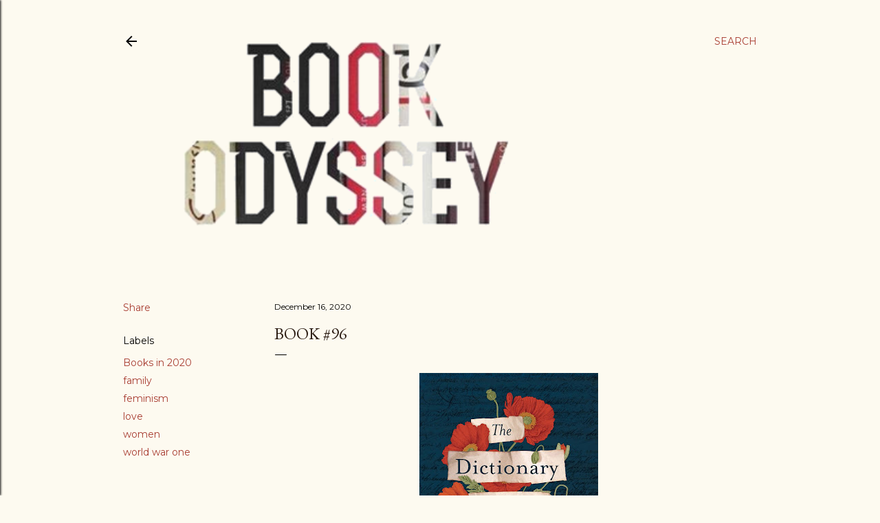

--- FILE ---
content_type: text/html; charset=UTF-8
request_url: https://www.book-odyssey.com/2020/12/book-96.html
body_size: 28769
content:
<!DOCTYPE html>
<html dir='ltr' xmlns='http://www.w3.org/1999/xhtml' xmlns:b='http://www.google.com/2005/gml/b' xmlns:data='http://www.google.com/2005/gml/data' xmlns:expr='http://www.google.com/2005/gml/expr'>
<head>
<meta content='width=device-width, initial-scale=1' name='viewport'/>
<title>Book #96</title>
<meta content='text/html; charset=UTF-8' http-equiv='Content-Type'/>
<!-- Chrome, Firefox OS and Opera -->
<meta content='#fdfaf0' name='theme-color'/>
<!-- Windows Phone -->
<meta content='#fdfaf0' name='msapplication-navbutton-color'/>
<meta content='blogger' name='generator'/>
<link href='https://www.book-odyssey.com/favicon.ico' rel='icon' type='image/x-icon'/>
<link href='http://www.book-odyssey.com/2020/12/book-96.html' rel='canonical'/>
<link rel="alternate" type="application/atom+xml" title="Book Odyssey - Atom" href="https://www.book-odyssey.com/feeds/posts/default" />
<link rel="alternate" type="application/rss+xml" title="Book Odyssey - RSS" href="https://www.book-odyssey.com/feeds/posts/default?alt=rss" />
<link rel="service.post" type="application/atom+xml" title="Book Odyssey - Atom" href="https://www.blogger.com/feeds/2927858881268181945/posts/default" />

<link rel="alternate" type="application/atom+xml" title="Book Odyssey - Atom" href="https://www.book-odyssey.com/feeds/7868117750833677454/comments/default" />
<!--Can't find substitution for tag [blog.ieCssRetrofitLinks]-->
<link href='https://blogger.googleusercontent.com/img/b/R29vZ2xl/AVvXsEhZcTq-iENPyvS0-yu594WKrXcLPaL_KJF-lrdFbiQPiA3RIsoQZxjuNT7LvOCSZ9H0Tk_AJXQqxxNMBLWg9B3AHIItKGMdwNU9Oe5TwqM8wYex9rxtppntbnDFx1JaBjeGe3m8BLnpuF8K/w260-h400/9781925972597-scaled.jpg' rel='image_src'/>
<meta content='http://www.book-odyssey.com/2020/12/book-96.html' property='og:url'/>
<meta content='Book #96' property='og:title'/>
<meta content='The Dictionary of Lost Words by Pip Williams In 1901, the word ‘Bondmaid’ was discovered missing from the Oxford English Dictionary. This is...' property='og:description'/>
<meta content='https://blogger.googleusercontent.com/img/b/R29vZ2xl/AVvXsEhZcTq-iENPyvS0-yu594WKrXcLPaL_KJF-lrdFbiQPiA3RIsoQZxjuNT7LvOCSZ9H0Tk_AJXQqxxNMBLWg9B3AHIItKGMdwNU9Oe5TwqM8wYex9rxtppntbnDFx1JaBjeGe3m8BLnpuF8K/w1200-h630-p-k-no-nu/9781925972597-scaled.jpg' property='og:image'/>
<style type='text/css'>@font-face{font-family:'EB Garamond';font-style:normal;font-weight:400;font-display:swap;src:url(//fonts.gstatic.com/s/ebgaramond/v32/SlGDmQSNjdsmc35JDF1K5E55YMjF_7DPuGi-6_RkCY9_WamXgHlIbvw.woff2)format('woff2');unicode-range:U+0460-052F,U+1C80-1C8A,U+20B4,U+2DE0-2DFF,U+A640-A69F,U+FE2E-FE2F;}@font-face{font-family:'EB Garamond';font-style:normal;font-weight:400;font-display:swap;src:url(//fonts.gstatic.com/s/ebgaramond/v32/SlGDmQSNjdsmc35JDF1K5E55YMjF_7DPuGi-6_RkAI9_WamXgHlIbvw.woff2)format('woff2');unicode-range:U+0301,U+0400-045F,U+0490-0491,U+04B0-04B1,U+2116;}@font-face{font-family:'EB Garamond';font-style:normal;font-weight:400;font-display:swap;src:url(//fonts.gstatic.com/s/ebgaramond/v32/SlGDmQSNjdsmc35JDF1K5E55YMjF_7DPuGi-6_RkCI9_WamXgHlIbvw.woff2)format('woff2');unicode-range:U+1F00-1FFF;}@font-face{font-family:'EB Garamond';font-style:normal;font-weight:400;font-display:swap;src:url(//fonts.gstatic.com/s/ebgaramond/v32/SlGDmQSNjdsmc35JDF1K5E55YMjF_7DPuGi-6_RkB49_WamXgHlIbvw.woff2)format('woff2');unicode-range:U+0370-0377,U+037A-037F,U+0384-038A,U+038C,U+038E-03A1,U+03A3-03FF;}@font-face{font-family:'EB Garamond';font-style:normal;font-weight:400;font-display:swap;src:url(//fonts.gstatic.com/s/ebgaramond/v32/SlGDmQSNjdsmc35JDF1K5E55YMjF_7DPuGi-6_RkC49_WamXgHlIbvw.woff2)format('woff2');unicode-range:U+0102-0103,U+0110-0111,U+0128-0129,U+0168-0169,U+01A0-01A1,U+01AF-01B0,U+0300-0301,U+0303-0304,U+0308-0309,U+0323,U+0329,U+1EA0-1EF9,U+20AB;}@font-face{font-family:'EB Garamond';font-style:normal;font-weight:400;font-display:swap;src:url(//fonts.gstatic.com/s/ebgaramond/v32/SlGDmQSNjdsmc35JDF1K5E55YMjF_7DPuGi-6_RkCo9_WamXgHlIbvw.woff2)format('woff2');unicode-range:U+0100-02BA,U+02BD-02C5,U+02C7-02CC,U+02CE-02D7,U+02DD-02FF,U+0304,U+0308,U+0329,U+1D00-1DBF,U+1E00-1E9F,U+1EF2-1EFF,U+2020,U+20A0-20AB,U+20AD-20C0,U+2113,U+2C60-2C7F,U+A720-A7FF;}@font-face{font-family:'EB Garamond';font-style:normal;font-weight:400;font-display:swap;src:url(//fonts.gstatic.com/s/ebgaramond/v32/SlGDmQSNjdsmc35JDF1K5E55YMjF_7DPuGi-6_RkBI9_WamXgHlI.woff2)format('woff2');unicode-range:U+0000-00FF,U+0131,U+0152-0153,U+02BB-02BC,U+02C6,U+02DA,U+02DC,U+0304,U+0308,U+0329,U+2000-206F,U+20AC,U+2122,U+2191,U+2193,U+2212,U+2215,U+FEFF,U+FFFD;}@font-face{font-family:'Lato';font-style:normal;font-weight:300;font-display:swap;src:url(//fonts.gstatic.com/s/lato/v25/S6u9w4BMUTPHh7USSwaPGQ3q5d0N7w.woff2)format('woff2');unicode-range:U+0100-02BA,U+02BD-02C5,U+02C7-02CC,U+02CE-02D7,U+02DD-02FF,U+0304,U+0308,U+0329,U+1D00-1DBF,U+1E00-1E9F,U+1EF2-1EFF,U+2020,U+20A0-20AB,U+20AD-20C0,U+2113,U+2C60-2C7F,U+A720-A7FF;}@font-face{font-family:'Lato';font-style:normal;font-weight:300;font-display:swap;src:url(//fonts.gstatic.com/s/lato/v25/S6u9w4BMUTPHh7USSwiPGQ3q5d0.woff2)format('woff2');unicode-range:U+0000-00FF,U+0131,U+0152-0153,U+02BB-02BC,U+02C6,U+02DA,U+02DC,U+0304,U+0308,U+0329,U+2000-206F,U+20AC,U+2122,U+2191,U+2193,U+2212,U+2215,U+FEFF,U+FFFD;}@font-face{font-family:'Lato';font-style:normal;font-weight:400;font-display:swap;src:url(//fonts.gstatic.com/s/lato/v25/S6uyw4BMUTPHjxAwXiWtFCfQ7A.woff2)format('woff2');unicode-range:U+0100-02BA,U+02BD-02C5,U+02C7-02CC,U+02CE-02D7,U+02DD-02FF,U+0304,U+0308,U+0329,U+1D00-1DBF,U+1E00-1E9F,U+1EF2-1EFF,U+2020,U+20A0-20AB,U+20AD-20C0,U+2113,U+2C60-2C7F,U+A720-A7FF;}@font-face{font-family:'Lato';font-style:normal;font-weight:400;font-display:swap;src:url(//fonts.gstatic.com/s/lato/v25/S6uyw4BMUTPHjx4wXiWtFCc.woff2)format('woff2');unicode-range:U+0000-00FF,U+0131,U+0152-0153,U+02BB-02BC,U+02C6,U+02DA,U+02DC,U+0304,U+0308,U+0329,U+2000-206F,U+20AC,U+2122,U+2191,U+2193,U+2212,U+2215,U+FEFF,U+FFFD;}@font-face{font-family:'Lato';font-style:normal;font-weight:700;font-display:swap;src:url(//fonts.gstatic.com/s/lato/v25/S6u9w4BMUTPHh6UVSwaPGQ3q5d0N7w.woff2)format('woff2');unicode-range:U+0100-02BA,U+02BD-02C5,U+02C7-02CC,U+02CE-02D7,U+02DD-02FF,U+0304,U+0308,U+0329,U+1D00-1DBF,U+1E00-1E9F,U+1EF2-1EFF,U+2020,U+20A0-20AB,U+20AD-20C0,U+2113,U+2C60-2C7F,U+A720-A7FF;}@font-face{font-family:'Lato';font-style:normal;font-weight:700;font-display:swap;src:url(//fonts.gstatic.com/s/lato/v25/S6u9w4BMUTPHh6UVSwiPGQ3q5d0.woff2)format('woff2');unicode-range:U+0000-00FF,U+0131,U+0152-0153,U+02BB-02BC,U+02C6,U+02DA,U+02DC,U+0304,U+0308,U+0329,U+2000-206F,U+20AC,U+2122,U+2191,U+2193,U+2212,U+2215,U+FEFF,U+FFFD;}@font-face{font-family:'Lora';font-style:normal;font-weight:400;font-display:swap;src:url(//fonts.gstatic.com/s/lora/v37/0QI6MX1D_JOuGQbT0gvTJPa787weuxJMkq18ndeYxZ2JTg.woff2)format('woff2');unicode-range:U+0460-052F,U+1C80-1C8A,U+20B4,U+2DE0-2DFF,U+A640-A69F,U+FE2E-FE2F;}@font-face{font-family:'Lora';font-style:normal;font-weight:400;font-display:swap;src:url(//fonts.gstatic.com/s/lora/v37/0QI6MX1D_JOuGQbT0gvTJPa787weuxJFkq18ndeYxZ2JTg.woff2)format('woff2');unicode-range:U+0301,U+0400-045F,U+0490-0491,U+04B0-04B1,U+2116;}@font-face{font-family:'Lora';font-style:normal;font-weight:400;font-display:swap;src:url(//fonts.gstatic.com/s/lora/v37/0QI6MX1D_JOuGQbT0gvTJPa787weuxI9kq18ndeYxZ2JTg.woff2)format('woff2');unicode-range:U+0302-0303,U+0305,U+0307-0308,U+0310,U+0312,U+0315,U+031A,U+0326-0327,U+032C,U+032F-0330,U+0332-0333,U+0338,U+033A,U+0346,U+034D,U+0391-03A1,U+03A3-03A9,U+03B1-03C9,U+03D1,U+03D5-03D6,U+03F0-03F1,U+03F4-03F5,U+2016-2017,U+2034-2038,U+203C,U+2040,U+2043,U+2047,U+2050,U+2057,U+205F,U+2070-2071,U+2074-208E,U+2090-209C,U+20D0-20DC,U+20E1,U+20E5-20EF,U+2100-2112,U+2114-2115,U+2117-2121,U+2123-214F,U+2190,U+2192,U+2194-21AE,U+21B0-21E5,U+21F1-21F2,U+21F4-2211,U+2213-2214,U+2216-22FF,U+2308-230B,U+2310,U+2319,U+231C-2321,U+2336-237A,U+237C,U+2395,U+239B-23B7,U+23D0,U+23DC-23E1,U+2474-2475,U+25AF,U+25B3,U+25B7,U+25BD,U+25C1,U+25CA,U+25CC,U+25FB,U+266D-266F,U+27C0-27FF,U+2900-2AFF,U+2B0E-2B11,U+2B30-2B4C,U+2BFE,U+3030,U+FF5B,U+FF5D,U+1D400-1D7FF,U+1EE00-1EEFF;}@font-face{font-family:'Lora';font-style:normal;font-weight:400;font-display:swap;src:url(//fonts.gstatic.com/s/lora/v37/0QI6MX1D_JOuGQbT0gvTJPa787weuxIvkq18ndeYxZ2JTg.woff2)format('woff2');unicode-range:U+0001-000C,U+000E-001F,U+007F-009F,U+20DD-20E0,U+20E2-20E4,U+2150-218F,U+2190,U+2192,U+2194-2199,U+21AF,U+21E6-21F0,U+21F3,U+2218-2219,U+2299,U+22C4-22C6,U+2300-243F,U+2440-244A,U+2460-24FF,U+25A0-27BF,U+2800-28FF,U+2921-2922,U+2981,U+29BF,U+29EB,U+2B00-2BFF,U+4DC0-4DFF,U+FFF9-FFFB,U+10140-1018E,U+10190-1019C,U+101A0,U+101D0-101FD,U+102E0-102FB,U+10E60-10E7E,U+1D2C0-1D2D3,U+1D2E0-1D37F,U+1F000-1F0FF,U+1F100-1F1AD,U+1F1E6-1F1FF,U+1F30D-1F30F,U+1F315,U+1F31C,U+1F31E,U+1F320-1F32C,U+1F336,U+1F378,U+1F37D,U+1F382,U+1F393-1F39F,U+1F3A7-1F3A8,U+1F3AC-1F3AF,U+1F3C2,U+1F3C4-1F3C6,U+1F3CA-1F3CE,U+1F3D4-1F3E0,U+1F3ED,U+1F3F1-1F3F3,U+1F3F5-1F3F7,U+1F408,U+1F415,U+1F41F,U+1F426,U+1F43F,U+1F441-1F442,U+1F444,U+1F446-1F449,U+1F44C-1F44E,U+1F453,U+1F46A,U+1F47D,U+1F4A3,U+1F4B0,U+1F4B3,U+1F4B9,U+1F4BB,U+1F4BF,U+1F4C8-1F4CB,U+1F4D6,U+1F4DA,U+1F4DF,U+1F4E3-1F4E6,U+1F4EA-1F4ED,U+1F4F7,U+1F4F9-1F4FB,U+1F4FD-1F4FE,U+1F503,U+1F507-1F50B,U+1F50D,U+1F512-1F513,U+1F53E-1F54A,U+1F54F-1F5FA,U+1F610,U+1F650-1F67F,U+1F687,U+1F68D,U+1F691,U+1F694,U+1F698,U+1F6AD,U+1F6B2,U+1F6B9-1F6BA,U+1F6BC,U+1F6C6-1F6CF,U+1F6D3-1F6D7,U+1F6E0-1F6EA,U+1F6F0-1F6F3,U+1F6F7-1F6FC,U+1F700-1F7FF,U+1F800-1F80B,U+1F810-1F847,U+1F850-1F859,U+1F860-1F887,U+1F890-1F8AD,U+1F8B0-1F8BB,U+1F8C0-1F8C1,U+1F900-1F90B,U+1F93B,U+1F946,U+1F984,U+1F996,U+1F9E9,U+1FA00-1FA6F,U+1FA70-1FA7C,U+1FA80-1FA89,U+1FA8F-1FAC6,U+1FACE-1FADC,U+1FADF-1FAE9,U+1FAF0-1FAF8,U+1FB00-1FBFF;}@font-face{font-family:'Lora';font-style:normal;font-weight:400;font-display:swap;src:url(//fonts.gstatic.com/s/lora/v37/0QI6MX1D_JOuGQbT0gvTJPa787weuxJOkq18ndeYxZ2JTg.woff2)format('woff2');unicode-range:U+0102-0103,U+0110-0111,U+0128-0129,U+0168-0169,U+01A0-01A1,U+01AF-01B0,U+0300-0301,U+0303-0304,U+0308-0309,U+0323,U+0329,U+1EA0-1EF9,U+20AB;}@font-face{font-family:'Lora';font-style:normal;font-weight:400;font-display:swap;src:url(//fonts.gstatic.com/s/lora/v37/0QI6MX1D_JOuGQbT0gvTJPa787weuxJPkq18ndeYxZ2JTg.woff2)format('woff2');unicode-range:U+0100-02BA,U+02BD-02C5,U+02C7-02CC,U+02CE-02D7,U+02DD-02FF,U+0304,U+0308,U+0329,U+1D00-1DBF,U+1E00-1E9F,U+1EF2-1EFF,U+2020,U+20A0-20AB,U+20AD-20C0,U+2113,U+2C60-2C7F,U+A720-A7FF;}@font-face{font-family:'Lora';font-style:normal;font-weight:400;font-display:swap;src:url(//fonts.gstatic.com/s/lora/v37/0QI6MX1D_JOuGQbT0gvTJPa787weuxJBkq18ndeYxZ0.woff2)format('woff2');unicode-range:U+0000-00FF,U+0131,U+0152-0153,U+02BB-02BC,U+02C6,U+02DA,U+02DC,U+0304,U+0308,U+0329,U+2000-206F,U+20AC,U+2122,U+2191,U+2193,U+2212,U+2215,U+FEFF,U+FFFD;}@font-face{font-family:'Montserrat';font-style:normal;font-weight:400;font-display:swap;src:url(//fonts.gstatic.com/s/montserrat/v31/JTUSjIg1_i6t8kCHKm459WRhyyTh89ZNpQ.woff2)format('woff2');unicode-range:U+0460-052F,U+1C80-1C8A,U+20B4,U+2DE0-2DFF,U+A640-A69F,U+FE2E-FE2F;}@font-face{font-family:'Montserrat';font-style:normal;font-weight:400;font-display:swap;src:url(//fonts.gstatic.com/s/montserrat/v31/JTUSjIg1_i6t8kCHKm459W1hyyTh89ZNpQ.woff2)format('woff2');unicode-range:U+0301,U+0400-045F,U+0490-0491,U+04B0-04B1,U+2116;}@font-face{font-family:'Montserrat';font-style:normal;font-weight:400;font-display:swap;src:url(//fonts.gstatic.com/s/montserrat/v31/JTUSjIg1_i6t8kCHKm459WZhyyTh89ZNpQ.woff2)format('woff2');unicode-range:U+0102-0103,U+0110-0111,U+0128-0129,U+0168-0169,U+01A0-01A1,U+01AF-01B0,U+0300-0301,U+0303-0304,U+0308-0309,U+0323,U+0329,U+1EA0-1EF9,U+20AB;}@font-face{font-family:'Montserrat';font-style:normal;font-weight:400;font-display:swap;src:url(//fonts.gstatic.com/s/montserrat/v31/JTUSjIg1_i6t8kCHKm459WdhyyTh89ZNpQ.woff2)format('woff2');unicode-range:U+0100-02BA,U+02BD-02C5,U+02C7-02CC,U+02CE-02D7,U+02DD-02FF,U+0304,U+0308,U+0329,U+1D00-1DBF,U+1E00-1E9F,U+1EF2-1EFF,U+2020,U+20A0-20AB,U+20AD-20C0,U+2113,U+2C60-2C7F,U+A720-A7FF;}@font-face{font-family:'Montserrat';font-style:normal;font-weight:400;font-display:swap;src:url(//fonts.gstatic.com/s/montserrat/v31/JTUSjIg1_i6t8kCHKm459WlhyyTh89Y.woff2)format('woff2');unicode-range:U+0000-00FF,U+0131,U+0152-0153,U+02BB-02BC,U+02C6,U+02DA,U+02DC,U+0304,U+0308,U+0329,U+2000-206F,U+20AC,U+2122,U+2191,U+2193,U+2212,U+2215,U+FEFF,U+FFFD;}@font-face{font-family:'Montserrat';font-style:normal;font-weight:700;font-display:swap;src:url(//fonts.gstatic.com/s/montserrat/v31/JTUSjIg1_i6t8kCHKm459WRhyyTh89ZNpQ.woff2)format('woff2');unicode-range:U+0460-052F,U+1C80-1C8A,U+20B4,U+2DE0-2DFF,U+A640-A69F,U+FE2E-FE2F;}@font-face{font-family:'Montserrat';font-style:normal;font-weight:700;font-display:swap;src:url(//fonts.gstatic.com/s/montserrat/v31/JTUSjIg1_i6t8kCHKm459W1hyyTh89ZNpQ.woff2)format('woff2');unicode-range:U+0301,U+0400-045F,U+0490-0491,U+04B0-04B1,U+2116;}@font-face{font-family:'Montserrat';font-style:normal;font-weight:700;font-display:swap;src:url(//fonts.gstatic.com/s/montserrat/v31/JTUSjIg1_i6t8kCHKm459WZhyyTh89ZNpQ.woff2)format('woff2');unicode-range:U+0102-0103,U+0110-0111,U+0128-0129,U+0168-0169,U+01A0-01A1,U+01AF-01B0,U+0300-0301,U+0303-0304,U+0308-0309,U+0323,U+0329,U+1EA0-1EF9,U+20AB;}@font-face{font-family:'Montserrat';font-style:normal;font-weight:700;font-display:swap;src:url(//fonts.gstatic.com/s/montserrat/v31/JTUSjIg1_i6t8kCHKm459WdhyyTh89ZNpQ.woff2)format('woff2');unicode-range:U+0100-02BA,U+02BD-02C5,U+02C7-02CC,U+02CE-02D7,U+02DD-02FF,U+0304,U+0308,U+0329,U+1D00-1DBF,U+1E00-1E9F,U+1EF2-1EFF,U+2020,U+20A0-20AB,U+20AD-20C0,U+2113,U+2C60-2C7F,U+A720-A7FF;}@font-face{font-family:'Montserrat';font-style:normal;font-weight:700;font-display:swap;src:url(//fonts.gstatic.com/s/montserrat/v31/JTUSjIg1_i6t8kCHKm459WlhyyTh89Y.woff2)format('woff2');unicode-range:U+0000-00FF,U+0131,U+0152-0153,U+02BB-02BC,U+02C6,U+02DA,U+02DC,U+0304,U+0308,U+0329,U+2000-206F,U+20AC,U+2122,U+2191,U+2193,U+2212,U+2215,U+FEFF,U+FFFD;}</style>
<style id='page-skin-1' type='text/css'><!--
/*! normalize.css v3.0.1 | MIT License | git.io/normalize */html{font-family:sans-serif;-ms-text-size-adjust:100%;-webkit-text-size-adjust:100%}body{margin:0}article,aside,details,figcaption,figure,footer,header,hgroup,main,nav,section,summary{display:block}audio,canvas,progress,video{display:inline-block;vertical-align:baseline}audio:not([controls]){display:none;height:0}[hidden],template{display:none}a{background:transparent}a:active,a:hover{outline:0}abbr[title]{border-bottom:1px dotted}b,strong{font-weight:bold}dfn{font-style:italic}h1{font-size:2em;margin:.67em 0}mark{background:#ff0;color:#000}small{font-size:80%}sub,sup{font-size:75%;line-height:0;position:relative;vertical-align:baseline}sup{top:-0.5em}sub{bottom:-0.25em}img{border:0}svg:not(:root){overflow:hidden}figure{margin:1em 40px}hr{-moz-box-sizing:content-box;box-sizing:content-box;height:0}pre{overflow:auto}code,kbd,pre,samp{font-family:monospace,monospace;font-size:1em}button,input,optgroup,select,textarea{color:inherit;font:inherit;margin:0}button{overflow:visible}button,select{text-transform:none}button,html input[type="button"],input[type="reset"],input[type="submit"]{-webkit-appearance:button;cursor:pointer}button[disabled],html input[disabled]{cursor:default}button::-moz-focus-inner,input::-moz-focus-inner{border:0;padding:0}input{line-height:normal}input[type="checkbox"],input[type="radio"]{box-sizing:border-box;padding:0}input[type="number"]::-webkit-inner-spin-button,input[type="number"]::-webkit-outer-spin-button{height:auto}input[type="search"]{-webkit-appearance:textfield;-moz-box-sizing:content-box;-webkit-box-sizing:content-box;box-sizing:content-box}input[type="search"]::-webkit-search-cancel-button,input[type="search"]::-webkit-search-decoration{-webkit-appearance:none}fieldset{border:1px solid #c0c0c0;margin:0 2px;padding:.35em .625em .75em}legend{border:0;padding:0}textarea{overflow:auto}optgroup{font-weight:bold}table{border-collapse:collapse;border-spacing:0}td,th{padding:0}
/*!************************************************
* Blogger Template Style
* Name: Soho
**************************************************/
body{
overflow-wrap:break-word;
word-break:break-word;
word-wrap:break-word
}
.hidden{
display:none
}
.invisible{
visibility:hidden
}
.container::after,.float-container::after{
clear:both;
content:'';
display:table
}
.clearboth{
clear:both
}
#comments .comment .comment-actions,.subscribe-popup .FollowByEmail .follow-by-email-submit{
background:0 0;
border:0;
box-shadow:none;
color:#a93e33;
cursor:pointer;
font-size:14px;
font-weight:700;
outline:0;
text-decoration:none;
text-transform:uppercase;
width:auto
}
.dim-overlay{
background-color:rgba(0,0,0,.54);
height:100vh;
left:0;
position:fixed;
top:0;
width:100%
}
#sharing-dim-overlay{
background-color:transparent
}
input::-ms-clear{
display:none
}
.blogger-logo,.svg-icon-24.blogger-logo{
fill:#ff9800;
opacity:1
}
.loading-spinner-large{
-webkit-animation:mspin-rotate 1.568s infinite linear;
animation:mspin-rotate 1.568s infinite linear;
height:48px;
overflow:hidden;
position:absolute;
width:48px;
z-index:200
}
.loading-spinner-large>div{
-webkit-animation:mspin-revrot 5332ms infinite steps(4);
animation:mspin-revrot 5332ms infinite steps(4)
}
.loading-spinner-large>div>div{
-webkit-animation:mspin-singlecolor-large-film 1333ms infinite steps(81);
animation:mspin-singlecolor-large-film 1333ms infinite steps(81);
background-size:100%;
height:48px;
width:3888px
}
.mspin-black-large>div>div,.mspin-grey_54-large>div>div{
background-image:url(https://www.blogblog.com/indie/mspin_black_large.svg)
}
.mspin-white-large>div>div{
background-image:url(https://www.blogblog.com/indie/mspin_white_large.svg)
}
.mspin-grey_54-large{
opacity:.54
}
@-webkit-keyframes mspin-singlecolor-large-film{
from{
-webkit-transform:translateX(0);
transform:translateX(0)
}
to{
-webkit-transform:translateX(-3888px);
transform:translateX(-3888px)
}
}
@keyframes mspin-singlecolor-large-film{
from{
-webkit-transform:translateX(0);
transform:translateX(0)
}
to{
-webkit-transform:translateX(-3888px);
transform:translateX(-3888px)
}
}
@-webkit-keyframes mspin-rotate{
from{
-webkit-transform:rotate(0);
transform:rotate(0)
}
to{
-webkit-transform:rotate(360deg);
transform:rotate(360deg)
}
}
@keyframes mspin-rotate{
from{
-webkit-transform:rotate(0);
transform:rotate(0)
}
to{
-webkit-transform:rotate(360deg);
transform:rotate(360deg)
}
}
@-webkit-keyframes mspin-revrot{
from{
-webkit-transform:rotate(0);
transform:rotate(0)
}
to{
-webkit-transform:rotate(-360deg);
transform:rotate(-360deg)
}
}
@keyframes mspin-revrot{
from{
-webkit-transform:rotate(0);
transform:rotate(0)
}
to{
-webkit-transform:rotate(-360deg);
transform:rotate(-360deg)
}
}
.skip-navigation{
background-color:#fff;
box-sizing:border-box;
color:#000;
display:block;
height:0;
left:0;
line-height:50px;
overflow:hidden;
padding-top:0;
position:fixed;
text-align:center;
top:0;
-webkit-transition:box-shadow .3s,height .3s,padding-top .3s;
transition:box-shadow .3s,height .3s,padding-top .3s;
width:100%;
z-index:900
}
.skip-navigation:focus{
box-shadow:0 4px 5px 0 rgba(0,0,0,.14),0 1px 10px 0 rgba(0,0,0,.12),0 2px 4px -1px rgba(0,0,0,.2);
height:50px
}
#main{
outline:0
}
.main-heading{
position:absolute;
clip:rect(1px,1px,1px,1px);
padding:0;
border:0;
height:1px;
width:1px;
overflow:hidden
}
.Attribution{
margin-top:1em;
text-align:center
}
.Attribution .blogger img,.Attribution .blogger svg{
vertical-align:bottom
}
.Attribution .blogger img{
margin-right:.5em
}
.Attribution div{
line-height:24px;
margin-top:.5em
}
.Attribution .copyright,.Attribution .image-attribution{
font-size:.7em;
margin-top:1.5em
}
.BLOG_mobile_video_class{
display:none
}
.bg-photo{
background-attachment:scroll!important
}
body .CSS_LIGHTBOX{
z-index:900
}
.extendable .show-less,.extendable .show-more{
border-color:#a93e33;
color:#a93e33;
margin-top:8px
}
.extendable .show-less.hidden,.extendable .show-more.hidden{
display:none
}
.inline-ad{
display:none;
max-width:100%;
overflow:hidden
}
.adsbygoogle{
display:block
}
#cookieChoiceInfo{
bottom:0;
top:auto
}
iframe.b-hbp-video{
border:0
}
.post-body img{
max-width:100%
}
.post-body iframe{
max-width:100%
}
.post-body a[imageanchor="1"]{
display:inline-block
}
.byline{
margin-right:1em
}
.byline:last-child{
margin-right:0
}
.link-copied-dialog{
max-width:520px;
outline:0
}
.link-copied-dialog .modal-dialog-buttons{
margin-top:8px
}
.link-copied-dialog .goog-buttonset-default{
background:0 0;
border:0
}
.link-copied-dialog .goog-buttonset-default:focus{
outline:0
}
.paging-control-container{
margin-bottom:16px
}
.paging-control-container .paging-control{
display:inline-block
}
.paging-control-container .comment-range-text::after,.paging-control-container .paging-control{
color:#a93e33
}
.paging-control-container .comment-range-text,.paging-control-container .paging-control{
margin-right:8px
}
.paging-control-container .comment-range-text::after,.paging-control-container .paging-control::after{
content:'\00B7';
cursor:default;
padding-left:8px;
pointer-events:none
}
.paging-control-container .comment-range-text:last-child::after,.paging-control-container .paging-control:last-child::after{
content:none
}
.byline.reactions iframe{
height:20px
}
.b-notification{
color:#000;
background-color:#fff;
border-bottom:solid 1px #000;
box-sizing:border-box;
padding:16px 32px;
text-align:center
}
.b-notification.visible{
-webkit-transition:margin-top .3s cubic-bezier(.4,0,.2,1);
transition:margin-top .3s cubic-bezier(.4,0,.2,1)
}
.b-notification.invisible{
position:absolute
}
.b-notification-close{
position:absolute;
right:8px;
top:8px
}
.no-posts-message{
line-height:40px;
text-align:center
}
@media screen and (max-width:1162px){
body.item-view .post-body a[imageanchor="1"][style*="float: left;"],body.item-view .post-body a[imageanchor="1"][style*="float: right;"]{
float:none!important;
clear:none!important
}
body.item-view .post-body a[imageanchor="1"] img{
display:block;
height:auto;
margin:0 auto
}
body.item-view .post-body>.separator:first-child>a[imageanchor="1"]:first-child{
margin-top:20px
}
.post-body a[imageanchor]{
display:block
}
body.item-view .post-body a[imageanchor="1"]{
margin-left:0!important;
margin-right:0!important
}
body.item-view .post-body a[imageanchor="1"]+a[imageanchor="1"]{
margin-top:16px
}
}
.item-control{
display:none
}
#comments{
border-top:1px dashed rgba(0,0,0,.54);
margin-top:20px;
padding:20px
}
#comments .comment-thread ol{
margin:0;
padding-left:0;
padding-left:0
}
#comments .comment .comment-replybox-single,#comments .comment-thread .comment-replies{
margin-left:60px
}
#comments .comment-thread .thread-count{
display:none
}
#comments .comment{
list-style-type:none;
padding:0 0 30px;
position:relative
}
#comments .comment .comment{
padding-bottom:8px
}
.comment .avatar-image-container{
position:absolute
}
.comment .avatar-image-container img{
border-radius:50%
}
.avatar-image-container svg,.comment .avatar-image-container .avatar-icon{
border-radius:50%;
border:solid 1px #000000;
box-sizing:border-box;
fill:#000000;
height:35px;
margin:0;
padding:7px;
width:35px
}
.comment .comment-block{
margin-top:10px;
margin-left:60px;
padding-bottom:0
}
#comments .comment-author-header-wrapper{
margin-left:40px
}
#comments .comment .thread-expanded .comment-block{
padding-bottom:20px
}
#comments .comment .comment-header .user,#comments .comment .comment-header .user a{
color:#000000;
font-style:normal;
font-weight:700
}
#comments .comment .comment-actions{
bottom:0;
margin-bottom:15px;
position:absolute
}
#comments .comment .comment-actions>*{
margin-right:8px
}
#comments .comment .comment-header .datetime{
bottom:0;
color:#000000;
display:inline-block;
font-size:13px;
font-style:italic;
margin-left:8px
}
#comments .comment .comment-footer .comment-timestamp a,#comments .comment .comment-header .datetime a{
color:#000000
}
#comments .comment .comment-content,.comment .comment-body{
margin-top:12px;
word-break:break-word
}
.comment-body{
margin-bottom:12px
}
#comments.embed[data-num-comments="0"]{
border:0;
margin-top:0;
padding-top:0
}
#comments.embed[data-num-comments="0"] #comment-post-message,#comments.embed[data-num-comments="0"] div.comment-form>p,#comments.embed[data-num-comments="0"] p.comment-footer{
display:none
}
#comment-editor-src{
display:none
}
.comments .comments-content .loadmore.loaded{
max-height:0;
opacity:0;
overflow:hidden
}
.extendable .remaining-items{
height:0;
overflow:hidden;
-webkit-transition:height .3s cubic-bezier(.4,0,.2,1);
transition:height .3s cubic-bezier(.4,0,.2,1)
}
.extendable .remaining-items.expanded{
height:auto
}
.svg-icon-24,.svg-icon-24-button{
cursor:pointer;
height:24px;
width:24px;
min-width:24px
}
.touch-icon{
margin:-12px;
padding:12px
}
.touch-icon:active,.touch-icon:focus{
background-color:rgba(153,153,153,.4);
border-radius:50%
}
svg:not(:root).touch-icon{
overflow:visible
}
html[dir=rtl] .rtl-reversible-icon{
-webkit-transform:scaleX(-1);
-ms-transform:scaleX(-1);
transform:scaleX(-1)
}
.svg-icon-24-button,.touch-icon-button{
background:0 0;
border:0;
margin:0;
outline:0;
padding:0
}
.touch-icon-button .touch-icon:active,.touch-icon-button .touch-icon:focus{
background-color:transparent
}
.touch-icon-button:active .touch-icon,.touch-icon-button:focus .touch-icon{
background-color:rgba(153,153,153,.4);
border-radius:50%
}
.Profile .default-avatar-wrapper .avatar-icon{
border-radius:50%;
border:solid 1px #000000;
box-sizing:border-box;
fill:#000000;
margin:0
}
.Profile .individual .default-avatar-wrapper .avatar-icon{
padding:25px
}
.Profile .individual .avatar-icon,.Profile .individual .profile-img{
height:120px;
width:120px
}
.Profile .team .default-avatar-wrapper .avatar-icon{
padding:8px
}
.Profile .team .avatar-icon,.Profile .team .default-avatar-wrapper,.Profile .team .profile-img{
height:40px;
width:40px
}
.snippet-container{
margin:0;
position:relative;
overflow:hidden
}
.snippet-fade{
bottom:0;
box-sizing:border-box;
position:absolute;
width:96px
}
.snippet-fade{
right:0
}
.snippet-fade:after{
content:'\2026'
}
.snippet-fade:after{
float:right
}
.centered-top-container.sticky{
left:0;
position:fixed;
right:0;
top:0;
width:auto;
z-index:50;
-webkit-transition-property:opacity,-webkit-transform;
transition-property:opacity,-webkit-transform;
transition-property:transform,opacity;
transition-property:transform,opacity,-webkit-transform;
-webkit-transition-duration:.2s;
transition-duration:.2s;
-webkit-transition-timing-function:cubic-bezier(.4,0,.2,1);
transition-timing-function:cubic-bezier(.4,0,.2,1)
}
.centered-top-placeholder{
display:none
}
.collapsed-header .centered-top-placeholder{
display:block
}
.centered-top-container .Header .replaced h1,.centered-top-placeholder .Header .replaced h1{
display:none
}
.centered-top-container.sticky .Header .replaced h1{
display:block
}
.centered-top-container.sticky .Header .header-widget{
background:0 0
}
.centered-top-container.sticky .Header .header-image-wrapper{
display:none
}
.centered-top-container img,.centered-top-placeholder img{
max-width:100%
}
.collapsible{
-webkit-transition:height .3s cubic-bezier(.4,0,.2,1);
transition:height .3s cubic-bezier(.4,0,.2,1)
}
.collapsible,.collapsible>summary{
display:block;
overflow:hidden
}
.collapsible>:not(summary){
display:none
}
.collapsible[open]>:not(summary){
display:block
}
.collapsible:focus,.collapsible>summary:focus{
outline:0
}
.collapsible>summary{
cursor:pointer;
display:block;
padding:0
}
.collapsible:focus>summary,.collapsible>summary:focus{
background-color:transparent
}
.collapsible>summary::-webkit-details-marker{
display:none
}
.collapsible-title{
-webkit-box-align:center;
-webkit-align-items:center;
-ms-flex-align:center;
align-items:center;
display:-webkit-box;
display:-webkit-flex;
display:-ms-flexbox;
display:flex
}
.collapsible-title .title{
-webkit-box-flex:1;
-webkit-flex:1 1 auto;
-ms-flex:1 1 auto;
flex:1 1 auto;
-webkit-box-ordinal-group:1;
-webkit-order:0;
-ms-flex-order:0;
order:0;
overflow:hidden;
text-overflow:ellipsis;
white-space:nowrap
}
.collapsible-title .chevron-down,.collapsible[open] .collapsible-title .chevron-up{
display:block
}
.collapsible-title .chevron-up,.collapsible[open] .collapsible-title .chevron-down{
display:none
}
.flat-button{
cursor:pointer;
display:inline-block;
font-weight:700;
text-transform:uppercase;
border-radius:2px;
padding:8px;
margin:-8px
}
.flat-icon-button{
background:0 0;
border:0;
margin:0;
outline:0;
padding:0;
margin:-12px;
padding:12px;
cursor:pointer;
box-sizing:content-box;
display:inline-block;
line-height:0
}
.flat-icon-button,.flat-icon-button .splash-wrapper{
border-radius:50%
}
.flat-icon-button .splash.animate{
-webkit-animation-duration:.3s;
animation-duration:.3s
}
.overflowable-container{
max-height:28px;
overflow:hidden;
position:relative
}
.overflow-button{
cursor:pointer
}
#overflowable-dim-overlay{
background:0 0
}
.overflow-popup{
box-shadow:0 2px 2px 0 rgba(0,0,0,.14),0 3px 1px -2px rgba(0,0,0,.2),0 1px 5px 0 rgba(0,0,0,.12);
background-color:#fdfaf0;
left:0;
max-width:calc(100% - 32px);
position:absolute;
top:0;
visibility:hidden;
z-index:101
}
.overflow-popup ul{
list-style:none
}
.overflow-popup .tabs li,.overflow-popup li{
display:block;
height:auto
}
.overflow-popup .tabs li{
padding-left:0;
padding-right:0
}
.overflow-button.hidden,.overflow-popup .tabs li.hidden,.overflow-popup li.hidden{
display:none
}
.search{
display:-webkit-box;
display:-webkit-flex;
display:-ms-flexbox;
display:flex;
line-height:24px;
width:24px
}
.search.focused{
width:100%
}
.search.focused .section{
width:100%
}
.search form{
z-index:101
}
.search h3{
display:none
}
.search form{
display:-webkit-box;
display:-webkit-flex;
display:-ms-flexbox;
display:flex;
-webkit-box-flex:1;
-webkit-flex:1 0 0;
-ms-flex:1 0 0px;
flex:1 0 0;
border-bottom:solid 1px transparent;
padding-bottom:8px
}
.search form>*{
display:none
}
.search.focused form>*{
display:block
}
.search .search-input label{
display:none
}
.centered-top-placeholder.cloned .search form{
z-index:30
}
.search.focused form{
border-color:#000000;
position:relative;
width:auto
}
.collapsed-header .centered-top-container .search.focused form{
border-bottom-color:transparent
}
.search-expand{
-webkit-box-flex:0;
-webkit-flex:0 0 auto;
-ms-flex:0 0 auto;
flex:0 0 auto
}
.search-expand-text{
display:none
}
.search-close{
display:inline;
vertical-align:middle
}
.search-input{
-webkit-box-flex:1;
-webkit-flex:1 0 1px;
-ms-flex:1 0 1px;
flex:1 0 1px
}
.search-input input{
background:0 0;
border:0;
box-sizing:border-box;
color:#000000;
display:inline-block;
outline:0;
width:calc(100% - 48px)
}
.search-input input.no-cursor{
color:transparent;
text-shadow:0 0 0 #000000
}
.collapsed-header .centered-top-container .search-action,.collapsed-header .centered-top-container .search-input input{
color:#000000
}
.collapsed-header .centered-top-container .search-input input.no-cursor{
color:transparent;
text-shadow:0 0 0 #000000
}
.collapsed-header .centered-top-container .search-input input.no-cursor:focus,.search-input input.no-cursor:focus{
outline:0
}
.search-focused>*{
visibility:hidden
}
.search-focused .search,.search-focused .search-icon{
visibility:visible
}
.search.focused .search-action{
display:block
}
.search.focused .search-action:disabled{
opacity:.3
}
.widget.Sharing .sharing-button{
display:none
}
.widget.Sharing .sharing-buttons li{
padding:0
}
.widget.Sharing .sharing-buttons li span{
display:none
}
.post-share-buttons{
position:relative
}
.centered-bottom .share-buttons .svg-icon-24,.share-buttons .svg-icon-24{
fill:#000000
}
.sharing-open.touch-icon-button:active .touch-icon,.sharing-open.touch-icon-button:focus .touch-icon{
background-color:transparent
}
.share-buttons{
background-color:#fdfaf0;
border-radius:2px;
box-shadow:0 2px 2px 0 rgba(0,0,0,.14),0 3px 1px -2px rgba(0,0,0,.2),0 1px 5px 0 rgba(0,0,0,.12);
color:#000000;
list-style:none;
margin:0;
padding:8px 0;
position:absolute;
top:-11px;
min-width:200px;
z-index:101
}
.share-buttons.hidden{
display:none
}
.sharing-button{
background:0 0;
border:0;
margin:0;
outline:0;
padding:0;
cursor:pointer
}
.share-buttons li{
margin:0;
height:48px
}
.share-buttons li:last-child{
margin-bottom:0
}
.share-buttons li .sharing-platform-button{
box-sizing:border-box;
cursor:pointer;
display:block;
height:100%;
margin-bottom:0;
padding:0 16px;
position:relative;
width:100%
}
.share-buttons li .sharing-platform-button:focus,.share-buttons li .sharing-platform-button:hover{
background-color:rgba(128,128,128,.1);
outline:0
}
.share-buttons li svg[class*=" sharing-"],.share-buttons li svg[class^=sharing-]{
position:absolute;
top:10px
}
.share-buttons li span.sharing-platform-button{
position:relative;
top:0
}
.share-buttons li .platform-sharing-text{
display:block;
font-size:16px;
line-height:48px;
white-space:nowrap
}
.share-buttons li .platform-sharing-text{
margin-left:56px
}
.sidebar-container{
background-color:#f7f7f7;
max-width:284px;
overflow-y:auto;
-webkit-transition-property:-webkit-transform;
transition-property:-webkit-transform;
transition-property:transform;
transition-property:transform,-webkit-transform;
-webkit-transition-duration:.3s;
transition-duration:.3s;
-webkit-transition-timing-function:cubic-bezier(0,0,.2,1);
transition-timing-function:cubic-bezier(0,0,.2,1);
width:284px;
z-index:101;
-webkit-overflow-scrolling:touch
}
.sidebar-container .navigation{
line-height:0;
padding:16px
}
.sidebar-container .sidebar-back{
cursor:pointer
}
.sidebar-container .widget{
background:0 0;
margin:0 16px;
padding:16px 0
}
.sidebar-container .widget .title{
color:#000000;
margin:0
}
.sidebar-container .widget ul{
list-style:none;
margin:0;
padding:0
}
.sidebar-container .widget ul ul{
margin-left:1em
}
.sidebar-container .widget li{
font-size:16px;
line-height:normal
}
.sidebar-container .widget+.widget{
border-top:1px dashed #000000
}
.BlogArchive li{
margin:16px 0
}
.BlogArchive li:last-child{
margin-bottom:0
}
.Label li a{
display:inline-block
}
.BlogArchive .post-count,.Label .label-count{
float:right;
margin-left:.25em
}
.BlogArchive .post-count::before,.Label .label-count::before{
content:'('
}
.BlogArchive .post-count::after,.Label .label-count::after{
content:')'
}
.widget.Translate .skiptranslate>div{
display:block!important
}
.widget.Profile .profile-link{
display:-webkit-box;
display:-webkit-flex;
display:-ms-flexbox;
display:flex
}
.widget.Profile .team-member .default-avatar-wrapper,.widget.Profile .team-member .profile-img{
-webkit-box-flex:0;
-webkit-flex:0 0 auto;
-ms-flex:0 0 auto;
flex:0 0 auto;
margin-right:1em
}
.widget.Profile .individual .profile-link{
-webkit-box-orient:vertical;
-webkit-box-direction:normal;
-webkit-flex-direction:column;
-ms-flex-direction:column;
flex-direction:column
}
.widget.Profile .team .profile-link .profile-name{
-webkit-align-self:center;
-ms-flex-item-align:center;
-ms-grid-row-align:center;
align-self:center;
display:block;
-webkit-box-flex:1;
-webkit-flex:1 1 auto;
-ms-flex:1 1 auto;
flex:1 1 auto
}
.dim-overlay{
background-color:rgba(0,0,0,.54);
z-index:100
}
body.sidebar-visible{
overflow-y:hidden
}
@media screen and (max-width:1439px){
.sidebar-container{
bottom:0;
position:fixed;
top:0;
left:0;
right:auto
}
.sidebar-container.sidebar-invisible{
-webkit-transition-timing-function:cubic-bezier(.4,0,.6,1);
transition-timing-function:cubic-bezier(.4,0,.6,1)
}
html[dir=ltr] .sidebar-container.sidebar-invisible{
-webkit-transform:translateX(-284px);
-ms-transform:translateX(-284px);
transform:translateX(-284px)
}
html[dir=rtl] .sidebar-container.sidebar-invisible{
-webkit-transform:translateX(284px);
-ms-transform:translateX(284px);
transform:translateX(284px)
}
}
@media screen and (min-width:1440px){
.sidebar-container{
position:absolute;
top:0;
left:0;
right:auto
}
.sidebar-container .navigation{
display:none
}
}
.dialog{
box-shadow:0 2px 2px 0 rgba(0,0,0,.14),0 3px 1px -2px rgba(0,0,0,.2),0 1px 5px 0 rgba(0,0,0,.12);
background:#fdfaf0;
box-sizing:border-box;
color:#000000;
padding:30px;
position:fixed;
text-align:center;
width:calc(100% - 24px);
z-index:101
}
.dialog input[type=email],.dialog input[type=text]{
background-color:transparent;
border:0;
border-bottom:solid 1px rgba(0,0,0,.12);
color:#000000;
display:block;
font-family:EB Garamond, serif;
font-size:16px;
line-height:24px;
margin:auto;
padding-bottom:7px;
outline:0;
text-align:center;
width:100%
}
.dialog input[type=email]::-webkit-input-placeholder,.dialog input[type=text]::-webkit-input-placeholder{
color:#000000
}
.dialog input[type=email]::-moz-placeholder,.dialog input[type=text]::-moz-placeholder{
color:#000000
}
.dialog input[type=email]:-ms-input-placeholder,.dialog input[type=text]:-ms-input-placeholder{
color:#000000
}
.dialog input[type=email]::placeholder,.dialog input[type=text]::placeholder{
color:#000000
}
.dialog input[type=email]:focus,.dialog input[type=text]:focus{
border-bottom:solid 2px #a93e33;
padding-bottom:6px
}
.dialog input.no-cursor{
color:transparent;
text-shadow:0 0 0 #000000
}
.dialog input.no-cursor:focus{
outline:0
}
.dialog input.no-cursor:focus{
outline:0
}
.dialog input[type=submit]{
font-family:EB Garamond, serif
}
.dialog .goog-buttonset-default{
color:#a93e33
}
.subscribe-popup{
max-width:364px
}
.subscribe-popup h3{
color:#2c1d14;
font-size:1.8em;
margin-top:0
}
.subscribe-popup .FollowByEmail h3{
display:none
}
.subscribe-popup .FollowByEmail .follow-by-email-submit{
color:#a93e33;
display:inline-block;
margin:0 auto;
margin-top:24px;
width:auto;
white-space:normal
}
.subscribe-popup .FollowByEmail .follow-by-email-submit:disabled{
cursor:default;
opacity:.3
}
@media (max-width:800px){
.blog-name div.widget.Subscribe{
margin-bottom:16px
}
body.item-view .blog-name div.widget.Subscribe{
margin:8px auto 16px auto;
width:100%
}
}
body#layout .bg-photo,body#layout .bg-photo-overlay{
display:none
}
body#layout .page_body{
padding:0;
position:relative;
top:0
}
body#layout .page{
display:inline-block;
left:inherit;
position:relative;
vertical-align:top;
width:540px
}
body#layout .centered{
max-width:954px
}
body#layout .navigation{
display:none
}
body#layout .sidebar-container{
display:inline-block;
width:40%
}
body#layout .hamburger-menu,body#layout .search{
display:none
}
body{
background-color:#fdfaf0;
color:#000000;
font:normal 400 20px EB Garamond, serif;
height:100%;
margin:0;
min-height:100vh
}
h1,h2,h3,h4,h5,h6{
font-weight:400
}
a{
color:#a93e33;
text-decoration:none
}
.dim-overlay{
z-index:100
}
body.sidebar-visible .page_body{
overflow-y:scroll
}
.widget .title{
color:#000000;
font:normal 400 12px Montserrat, sans-serif
}
.extendable .show-less,.extendable .show-more{
color:#a93e33;
font:normal 400 12px Montserrat, sans-serif;
margin:12px -8px 0 -8px;
text-transform:uppercase
}
.footer .widget,.main .widget{
margin:50px 0
}
.main .widget .title{
text-transform:uppercase
}
.inline-ad{
display:block;
margin-top:50px
}
.adsbygoogle{
text-align:center
}
.page_body{
display:-webkit-box;
display:-webkit-flex;
display:-ms-flexbox;
display:flex;
-webkit-box-orient:vertical;
-webkit-box-direction:normal;
-webkit-flex-direction:column;
-ms-flex-direction:column;
flex-direction:column;
min-height:100vh;
position:relative;
z-index:20
}
.page_body>*{
-webkit-box-flex:0;
-webkit-flex:0 0 auto;
-ms-flex:0 0 auto;
flex:0 0 auto
}
.page_body>#footer{
margin-top:auto
}
.centered-bottom,.centered-top{
margin:0 32px;
max-width:100%
}
.centered-top{
padding-bottom:12px;
padding-top:12px
}
.sticky .centered-top{
padding-bottom:0;
padding-top:0
}
.centered-top-container,.centered-top-placeholder{
background:#fdfaf0
}
.centered-top{
display:-webkit-box;
display:-webkit-flex;
display:-ms-flexbox;
display:flex;
-webkit-flex-wrap:wrap;
-ms-flex-wrap:wrap;
flex-wrap:wrap;
-webkit-box-pack:justify;
-webkit-justify-content:space-between;
-ms-flex-pack:justify;
justify-content:space-between;
position:relative
}
.sticky .centered-top{
-webkit-flex-wrap:nowrap;
-ms-flex-wrap:nowrap;
flex-wrap:nowrap
}
.centered-top-container .svg-icon-24,.centered-top-placeholder .svg-icon-24{
fill:#000000
}
.back-button-container,.hamburger-menu-container{
-webkit-box-flex:0;
-webkit-flex:0 0 auto;
-ms-flex:0 0 auto;
flex:0 0 auto;
height:48px;
-webkit-box-ordinal-group:2;
-webkit-order:1;
-ms-flex-order:1;
order:1
}
.sticky .back-button-container,.sticky .hamburger-menu-container{
-webkit-box-ordinal-group:2;
-webkit-order:1;
-ms-flex-order:1;
order:1
}
.back-button,.hamburger-menu,.search-expand-icon{
cursor:pointer;
margin-top:0
}
.search{
-webkit-box-align:start;
-webkit-align-items:flex-start;
-ms-flex-align:start;
align-items:flex-start;
-webkit-box-flex:0;
-webkit-flex:0 0 auto;
-ms-flex:0 0 auto;
flex:0 0 auto;
height:48px;
margin-left:24px;
-webkit-box-ordinal-group:4;
-webkit-order:3;
-ms-flex-order:3;
order:3
}
.search,.search.focused{
width:auto
}
.search.focused{
position:static
}
.sticky .search{
display:none;
-webkit-box-ordinal-group:5;
-webkit-order:4;
-ms-flex-order:4;
order:4
}
.search .section{
right:0;
margin-top:12px;
position:absolute;
top:12px;
width:0
}
.sticky .search .section{
top:0
}
.search-expand{
background:0 0;
border:0;
margin:0;
outline:0;
padding:0;
color:#a93e33;
cursor:pointer;
-webkit-box-flex:0;
-webkit-flex:0 0 auto;
-ms-flex:0 0 auto;
flex:0 0 auto;
font:normal 400 12px Montserrat, sans-serif;
text-transform:uppercase;
word-break:normal
}
.search.focused .search-expand{
visibility:hidden
}
.search .dim-overlay{
background:0 0
}
.search.focused .section{
max-width:400px
}
.search.focused form{
border-color:#000000;
height:24px
}
.search.focused .search-input{
display:-webkit-box;
display:-webkit-flex;
display:-ms-flexbox;
display:flex;
-webkit-box-flex:1;
-webkit-flex:1 1 auto;
-ms-flex:1 1 auto;
flex:1 1 auto
}
.search-input input{
-webkit-box-flex:1;
-webkit-flex:1 1 auto;
-ms-flex:1 1 auto;
flex:1 1 auto;
font:normal 400 16px Montserrat, sans-serif
}
.search input[type=submit]{
display:none
}
.subscribe-section-container{
-webkit-box-flex:1;
-webkit-flex:1 0 auto;
-ms-flex:1 0 auto;
flex:1 0 auto;
margin-left:24px;
-webkit-box-ordinal-group:3;
-webkit-order:2;
-ms-flex-order:2;
order:2;
text-align:right
}
.sticky .subscribe-section-container{
-webkit-box-flex:0;
-webkit-flex:0 0 auto;
-ms-flex:0 0 auto;
flex:0 0 auto;
-webkit-box-ordinal-group:4;
-webkit-order:3;
-ms-flex-order:3;
order:3
}
.subscribe-button{
background:0 0;
border:0;
margin:0;
outline:0;
padding:0;
color:#a93e33;
cursor:pointer;
display:inline-block;
font:normal 400 12px Montserrat, sans-serif;
line-height:48px;
margin:0;
text-transform:uppercase;
word-break:normal
}
.subscribe-popup h3{
color:#000000;
font:normal 400 12px Montserrat, sans-serif;
margin-bottom:24px;
text-transform:uppercase
}
.subscribe-popup div.widget.FollowByEmail .follow-by-email-address{
color:#000000;
font:normal 400 12px Montserrat, sans-serif
}
.subscribe-popup div.widget.FollowByEmail .follow-by-email-submit{
color:#a93e33;
font:normal 400 12px Montserrat, sans-serif;
margin-top:24px;
text-transform:uppercase
}
.blog-name{
-webkit-box-flex:1;
-webkit-flex:1 1 100%;
-ms-flex:1 1 100%;
flex:1 1 100%;
-webkit-box-ordinal-group:5;
-webkit-order:4;
-ms-flex-order:4;
order:4;
overflow:hidden
}
.sticky .blog-name{
-webkit-box-flex:1;
-webkit-flex:1 1 auto;
-ms-flex:1 1 auto;
flex:1 1 auto;
margin:0 12px;
-webkit-box-ordinal-group:3;
-webkit-order:2;
-ms-flex-order:2;
order:2
}
body.search-view .centered-top.search-focused .blog-name{
display:none
}
.widget.Header h1{
font:normal 400 18px EB Garamond, serif;
margin:0;
text-transform:uppercase
}
.widget.Header h1,.widget.Header h1 a{
color:#2c1d14
}
.widget.Header p{
color:#000000;
font:normal 400 12px Montserrat, sans-serif;
line-height:1.7
}
.sticky .widget.Header h1{
font-size:16px;
line-height:48px;
overflow:hidden;
overflow-wrap:normal;
text-overflow:ellipsis;
white-space:nowrap;
word-wrap:normal
}
.sticky .widget.Header p{
display:none
}
.sticky{
box-shadow:0 1px 3px #000000
}
#page_list_top .widget.PageList{
font:normal 400 14px Montserrat, sans-serif;
line-height:28px
}
#page_list_top .widget.PageList .title{
display:none
}
#page_list_top .widget.PageList .overflowable-contents{
overflow:hidden
}
#page_list_top .widget.PageList .overflowable-contents ul{
list-style:none;
margin:0;
padding:0
}
#page_list_top .widget.PageList .overflow-popup ul{
list-style:none;
margin:0;
padding:0 20px
}
#page_list_top .widget.PageList .overflowable-contents li{
display:inline-block
}
#page_list_top .widget.PageList .overflowable-contents li.hidden{
display:none
}
#page_list_top .widget.PageList .overflowable-contents li:not(:first-child):before{
color:#000000;
content:'\00b7'
}
#page_list_top .widget.PageList .overflow-button a,#page_list_top .widget.PageList .overflow-popup li a,#page_list_top .widget.PageList .overflowable-contents li a{
color:#000000;
font:normal 400 14px Montserrat, sans-serif;
line-height:28px;
text-transform:uppercase
}
#page_list_top .widget.PageList .overflow-popup li.selected a,#page_list_top .widget.PageList .overflowable-contents li.selected a{
color:#000000;
font:normal 700 14px Montserrat, sans-serif;
line-height:28px
}
#page_list_top .widget.PageList .overflow-button{
display:inline
}
.sticky #page_list_top{
display:none
}
body.homepage-view .hero-image.has-image{
background:#fdfaf0 url(none) repeat scroll top left;
background-attachment:scroll;
background-color:#fdfaf0;
background-size:cover;
height:62.5vw;
max-height:75vh;
min-height:200px;
width:100%
}
.post-filter-message{
background-color:#f4d6d3;
color:#000000;
display:-webkit-box;
display:-webkit-flex;
display:-ms-flexbox;
display:flex;
-webkit-flex-wrap:wrap;
-ms-flex-wrap:wrap;
flex-wrap:wrap;
font:normal 400 12px Montserrat, sans-serif;
-webkit-box-pack:justify;
-webkit-justify-content:space-between;
-ms-flex-pack:justify;
justify-content:space-between;
margin-top:50px;
padding:18px
}
.post-filter-message .message-container{
-webkit-box-flex:1;
-webkit-flex:1 1 auto;
-ms-flex:1 1 auto;
flex:1 1 auto;
min-width:0
}
.post-filter-message .home-link-container{
-webkit-box-flex:0;
-webkit-flex:0 0 auto;
-ms-flex:0 0 auto;
flex:0 0 auto
}
.post-filter-message .search-label,.post-filter-message .search-query{
color:#000000;
font:normal 700 12px Montserrat, sans-serif;
text-transform:uppercase
}
.post-filter-message .home-link,.post-filter-message .home-link a{
color:#a93e33;
font:normal 700 12px Montserrat, sans-serif;
text-transform:uppercase
}
.widget.FeaturedPost .thumb.hero-thumb{
background-position:center;
background-size:cover;
height:360px
}
.widget.FeaturedPost .featured-post-snippet:before{
content:'\2014'
}
.snippet-container,.snippet-fade{
font:normal 400 14px Lora, serif;
line-height:23.8px
}
.snippet-container{
max-height:166.6px;
overflow:hidden
}
.snippet-fade{
background:-webkit-linear-gradient(left,#fdfaf0 0,#fdfaf0 20%,rgba(253, 250, 240, 0) 100%);
background:linear-gradient(to left,#fdfaf0 0,#fdfaf0 20%,rgba(253, 250, 240, 0) 100%);
color:#000000
}
.post-sidebar{
display:none
}
.widget.Blog .blog-posts .post-outer-container{
width:100%
}
.no-posts{
text-align:center
}
body.feed-view .widget.Blog .blog-posts .post-outer-container,body.item-view .widget.Blog .blog-posts .post-outer{
margin-bottom:50px
}
.widget.Blog .post.no-featured-image,.widget.PopularPosts .post.no-featured-image{
background-color:#f4d6d3;
padding:30px
}
.widget.Blog .post>.post-share-buttons-top{
right:0;
position:absolute;
top:0
}
.widget.Blog .post>.post-share-buttons-bottom{
bottom:0;
right:0;
position:absolute
}
.blog-pager{
text-align:right
}
.blog-pager a{
color:#a93e33;
font:normal 400 12px Montserrat, sans-serif;
text-transform:uppercase
}
.blog-pager .blog-pager-newer-link,.blog-pager .home-link{
display:none
}
.post-title{
font:normal 400 20px EB Garamond, serif;
margin:0;
text-transform:uppercase
}
.post-title,.post-title a{
color:#2c1d14
}
.post.no-featured-image .post-title,.post.no-featured-image .post-title a{
color:#000000
}
body.item-view .post-body-container:before{
content:'\2014'
}
.post-body{
color:#000000;
font:normal 400 14px Lora, serif;
line-height:1.7
}
.post-body blockquote{
color:#000000;
font:normal 400 16px Montserrat, sans-serif;
line-height:1.7;
margin-left:0;
margin-right:0
}
.post-body img{
height:auto;
max-width:100%
}
.post-body .tr-caption{
color:#000000;
font:normal 400 12px Montserrat, sans-serif;
line-height:1.7
}
.snippet-thumbnail{
position:relative
}
.snippet-thumbnail .post-header{
background:#fdfaf0;
bottom:0;
margin-bottom:0;
padding-right:15px;
padding-bottom:5px;
padding-top:5px;
position:absolute
}
.snippet-thumbnail img{
width:100%
}
.post-footer,.post-header{
margin:8px 0
}
body.item-view .widget.Blog .post-header{
margin:0 0 16px 0
}
body.item-view .widget.Blog .post-footer{
margin:50px 0 0 0
}
.widget.FeaturedPost .post-footer{
display:-webkit-box;
display:-webkit-flex;
display:-ms-flexbox;
display:flex;
-webkit-flex-wrap:wrap;
-ms-flex-wrap:wrap;
flex-wrap:wrap;
-webkit-box-pack:justify;
-webkit-justify-content:space-between;
-ms-flex-pack:justify;
justify-content:space-between
}
.widget.FeaturedPost .post-footer>*{
-webkit-box-flex:0;
-webkit-flex:0 1 auto;
-ms-flex:0 1 auto;
flex:0 1 auto
}
.widget.FeaturedPost .post-footer,.widget.FeaturedPost .post-footer a,.widget.FeaturedPost .post-footer button{
line-height:1.7
}
.jump-link{
margin:-8px
}
.post-header,.post-header a,.post-header button{
color:#000000;
font:normal 400 12px Montserrat, sans-serif
}
.post.no-featured-image .post-header,.post.no-featured-image .post-header a,.post.no-featured-image .post-header button{
color:#000000
}
.post-footer,.post-footer a,.post-footer button{
color:#a93e33;
font:normal 400 12px Montserrat, sans-serif
}
.post.no-featured-image .post-footer,.post.no-featured-image .post-footer a,.post.no-featured-image .post-footer button{
color:#a93e33
}
body.item-view .post-footer-line{
line-height:2.3
}
.byline{
display:inline-block
}
.byline .flat-button{
text-transform:none
}
.post-header .byline:not(:last-child):after{
content:'\00b7'
}
.post-header .byline:not(:last-child){
margin-right:0
}
.byline.post-labels a{
display:inline-block;
word-break:break-all
}
.byline.post-labels a:not(:last-child):after{
content:','
}
.byline.reactions .reactions-label{
line-height:22px;
vertical-align:top
}
.post-share-buttons{
margin-left:0
}
.share-buttons{
background-color:#fffdf9;
border-radius:0;
box-shadow:0 1px 1px 1px #000000;
color:#000000;
font:normal 400 16px Montserrat, sans-serif
}
.share-buttons .svg-icon-24{
fill:#a93e33
}
#comment-holder .continue{
display:none
}
#comment-editor{
margin-bottom:20px;
margin-top:20px
}
.widget.Attribution,.widget.Attribution .copyright,.widget.Attribution .copyright a,.widget.Attribution .image-attribution,.widget.Attribution .image-attribution a,.widget.Attribution a{
color:#000000;
font:normal 400 12px Montserrat, sans-serif
}
.widget.Attribution svg{
fill:#000000
}
.widget.Attribution .blogger a{
display:-webkit-box;
display:-webkit-flex;
display:-ms-flexbox;
display:flex;
-webkit-align-content:center;
-ms-flex-line-pack:center;
align-content:center;
-webkit-box-pack:center;
-webkit-justify-content:center;
-ms-flex-pack:center;
justify-content:center;
line-height:24px
}
.widget.Attribution .blogger svg{
margin-right:8px
}
.widget.Profile ul{
list-style:none;
padding:0
}
.widget.Profile .individual .default-avatar-wrapper,.widget.Profile .individual .profile-img{
border-radius:50%;
display:inline-block;
height:120px;
width:120px
}
.widget.Profile .individual .profile-data a,.widget.Profile .team .profile-name{
color:#2c1d14;
font:normal 400 20px EB Garamond, serif;
text-transform:none
}
.widget.Profile .individual dd{
color:#000000;
font:normal 400 20px EB Garamond, serif;
margin:0 auto
}
.widget.Profile .individual .profile-link,.widget.Profile .team .visit-profile{
color:#a93e33;
font:normal 400 12px Montserrat, sans-serif;
text-transform:uppercase
}
.widget.Profile .team .default-avatar-wrapper,.widget.Profile .team .profile-img{
border-radius:50%;
float:left;
height:40px;
width:40px
}
.widget.Profile .team .profile-link .profile-name-wrapper{
-webkit-box-flex:1;
-webkit-flex:1 1 auto;
-ms-flex:1 1 auto;
flex:1 1 auto
}
.widget.Label li,.widget.Label span.label-size{
color:#a93e33;
display:inline-block;
font:normal 400 12px Montserrat, sans-serif;
word-break:break-all
}
.widget.Label li:not(:last-child):after,.widget.Label span.label-size:not(:last-child):after{
content:','
}
.widget.PopularPosts .post{
margin-bottom:50px
}
#comments{
border-top:none;
padding:0
}
#comments .comment .comment-footer,#comments .comment .comment-header,#comments .comment .comment-header .datetime,#comments .comment .comment-header .datetime a{
color:#000000;
font:normal 400 12px Montserrat, sans-serif
}
#comments .comment .comment-author,#comments .comment .comment-author a,#comments .comment .comment-header .user,#comments .comment .comment-header .user a{
color:#000000;
font:normal 400 14px Montserrat, sans-serif
}
#comments .comment .comment-body,#comments .comment .comment-content{
color:#000000;
font:normal 400 14px Lora, serif
}
#comments .comment .comment-actions,#comments .footer,#comments .footer a,#comments .loadmore,#comments .paging-control{
color:#a93e33;
font:normal 400 12px Montserrat, sans-serif;
text-transform:uppercase
}
#commentsHolder{
border-bottom:none;
border-top:none
}
#comments .comment-form h4{
position:absolute;
clip:rect(1px,1px,1px,1px);
padding:0;
border:0;
height:1px;
width:1px;
overflow:hidden
}
.sidebar-container{
background-color:#fdfaf0;
color:#000000;
font:normal 400 14px Montserrat, sans-serif;
min-height:100%
}
html[dir=ltr] .sidebar-container{
box-shadow:1px 0 3px #000000
}
html[dir=rtl] .sidebar-container{
box-shadow:-1px 0 3px #000000
}
.sidebar-container a{
color:#a93e33
}
.sidebar-container .svg-icon-24{
fill:#000000
}
.sidebar-container .widget{
margin:0;
margin-left:40px;
padding:40px;
padding-left:0
}
.sidebar-container .widget+.widget{
border-top:1px solid #000000
}
.sidebar-container .widget .title{
color:#000000;
font:normal 400 16px Montserrat, sans-serif
}
.sidebar-container .widget ul li,.sidebar-container .widget.BlogArchive #ArchiveList li{
font:normal 400 14px Montserrat, sans-serif;
margin:1em 0 0 0
}
.sidebar-container .BlogArchive .post-count,.sidebar-container .Label .label-count{
float:none
}
.sidebar-container .Label li a{
display:inline
}
.sidebar-container .widget.Profile .default-avatar-wrapper .avatar-icon{
border-color:#000000;
fill:#000000
}
.sidebar-container .widget.Profile .individual{
text-align:center
}
.sidebar-container .widget.Profile .individual dd:before{
content:'\2014';
display:block
}
.sidebar-container .widget.Profile .individual .profile-data a,.sidebar-container .widget.Profile .team .profile-name{
color:#000000;
font:normal 400 24px EB Garamond, serif
}
.sidebar-container .widget.Profile .individual dd{
color:#000000;
font:normal 400 12px Montserrat, sans-serif;
margin:0 30px
}
.sidebar-container .widget.Profile .individual .profile-link,.sidebar-container .widget.Profile .team .visit-profile{
color:#a93e33;
font:normal 400 14px Montserrat, sans-serif
}
.sidebar-container .snippet-fade{
background:-webkit-linear-gradient(left,#fdfaf0 0,#fdfaf0 20%,rgba(253, 250, 240, 0) 100%);
background:linear-gradient(to left,#fdfaf0 0,#fdfaf0 20%,rgba(253, 250, 240, 0) 100%)
}
@media screen and (min-width:640px){
.centered-bottom,.centered-top{
margin:0 auto;
width:576px
}
.centered-top{
-webkit-flex-wrap:nowrap;
-ms-flex-wrap:nowrap;
flex-wrap:nowrap;
padding-bottom:24px;
padding-top:36px
}
.blog-name{
-webkit-box-flex:1;
-webkit-flex:1 1 auto;
-ms-flex:1 1 auto;
flex:1 1 auto;
min-width:0;
-webkit-box-ordinal-group:3;
-webkit-order:2;
-ms-flex-order:2;
order:2
}
.sticky .blog-name{
margin:0
}
.back-button-container,.hamburger-menu-container{
margin-right:36px;
-webkit-box-ordinal-group:2;
-webkit-order:1;
-ms-flex-order:1;
order:1
}
.search{
margin-left:36px;
-webkit-box-ordinal-group:5;
-webkit-order:4;
-ms-flex-order:4;
order:4
}
.search .section{
top:36px
}
.sticky .search{
display:block
}
.subscribe-section-container{
-webkit-box-flex:0;
-webkit-flex:0 0 auto;
-ms-flex:0 0 auto;
flex:0 0 auto;
margin-left:36px;
-webkit-box-ordinal-group:4;
-webkit-order:3;
-ms-flex-order:3;
order:3
}
.subscribe-button{
font:normal 400 14px Montserrat, sans-serif;
line-height:48px
}
.subscribe-popup h3{
font:normal 400 14px Montserrat, sans-serif
}
.subscribe-popup div.widget.FollowByEmail .follow-by-email-address{
font:normal 400 14px Montserrat, sans-serif
}
.subscribe-popup div.widget.FollowByEmail .follow-by-email-submit{
font:normal 400 14px Montserrat, sans-serif
}
.widget .title{
font:normal 400 14px Montserrat, sans-serif
}
.widget.Blog .post.no-featured-image,.widget.PopularPosts .post.no-featured-image{
padding:65px
}
.post-title{
font:normal 400 24px EB Garamond, serif
}
.blog-pager a{
font:normal 400 14px Montserrat, sans-serif
}
.widget.Header h1{
font:normal 400 36px EB Garamond, serif
}
.sticky .widget.Header h1{
font-size:24px
}
}
@media screen and (min-width:1162px){
.centered-bottom,.centered-top{
width:922px
}
.back-button-container,.hamburger-menu-container{
margin-right:48px
}
.search{
margin-left:48px
}
.search-expand{
font:normal 400 14px Montserrat, sans-serif;
line-height:48px
}
.search-expand-text{
display:block
}
.search-expand-icon{
display:none
}
.subscribe-section-container{
margin-left:48px
}
.post-filter-message{
font:normal 400 14px Montserrat, sans-serif
}
.post-filter-message .search-label,.post-filter-message .search-query{
font:normal 700 14px Montserrat, sans-serif
}
.post-filter-message .home-link{
font:normal 700 14px Montserrat, sans-serif
}
.widget.Blog .blog-posts .post-outer-container{
width:451px
}
body.item-view .widget.Blog .blog-posts .post-outer-container{
width:100%
}
body.item-view .widget.Blog .blog-posts .post-outer{
display:-webkit-box;
display:-webkit-flex;
display:-ms-flexbox;
display:flex
}
#comments,body.item-view .post-outer-container .inline-ad,body.item-view .widget.PopularPosts{
margin-left:220px;
width:682px
}
.post-sidebar{
box-sizing:border-box;
display:block;
font:normal 400 14px Montserrat, sans-serif;
padding-right:20px;
width:220px
}
.post-sidebar-item{
margin-bottom:30px
}
.post-sidebar-item ul{
list-style:none;
padding:0
}
.post-sidebar-item .sharing-button{
color:#a93e33;
cursor:pointer;
display:inline-block;
font:normal 400 14px Montserrat, sans-serif;
line-height:normal;
word-break:normal
}
.post-sidebar-labels li{
margin-bottom:8px
}
body.item-view .widget.Blog .post{
width:682px
}
.widget.Blog .post.no-featured-image,.widget.PopularPosts .post.no-featured-image{
padding:100px 65px
}
.page .widget.FeaturedPost .post-content{
display:-webkit-box;
display:-webkit-flex;
display:-ms-flexbox;
display:flex;
-webkit-box-pack:justify;
-webkit-justify-content:space-between;
-ms-flex-pack:justify;
justify-content:space-between
}
.page .widget.FeaturedPost .thumb-link{
display:-webkit-box;
display:-webkit-flex;
display:-ms-flexbox;
display:flex
}
.page .widget.FeaturedPost .thumb.hero-thumb{
height:auto;
min-height:300px;
width:451px
}
.page .widget.FeaturedPost .post-content.has-featured-image .post-text-container{
width:425px
}
.page .widget.FeaturedPost .post-content.no-featured-image .post-text-container{
width:100%
}
.page .widget.FeaturedPost .post-header{
margin:0 0 8px 0
}
.page .widget.FeaturedPost .post-footer{
margin:8px 0 0 0
}
.post-body{
font:normal 400 16px Lora, serif;
line-height:1.7
}
.post-body blockquote{
font:normal 400 16px Montserrat, sans-serif;
line-height:1.7
}
.snippet-container,.snippet-fade{
font:normal 400 16px Lora, serif;
line-height:27.2px
}
.snippet-container{
max-height:326.4px
}
.widget.Profile .individual .profile-data a,.widget.Profile .team .profile-name{
font:normal 400 24px EB Garamond, serif
}
.widget.Profile .individual .profile-link,.widget.Profile .team .visit-profile{
font:normal 400 14px Montserrat, sans-serif
}
}
@media screen and (min-width:1440px){
body{
position:relative
}
.page_body{
margin-left:284px
}
.sticky .centered-top{
padding-left:284px
}
.hamburger-menu-container{
display:none
}
.sidebar-container{
overflow:visible;
z-index:32
}
}

--></style>
<style id='template-skin-1' type='text/css'><!--
body#layout .hidden,
body#layout .invisible {
display: inherit;
}
body#layout .page {
width: 60%;
}
body#layout.ltr .page {
float: right;
}
body#layout.rtl .page {
float: left;
}
body#layout .sidebar-container {
width: 40%;
}
body#layout.ltr .sidebar-container {
float: left;
}
body#layout.rtl .sidebar-container {
float: right;
}
--></style>
<script async='async' src='https://www.gstatic.com/external_hosted/imagesloaded/imagesloaded-3.1.8.min.js'></script>
<script async='async' src='https://www.gstatic.com/external_hosted/vanillamasonry-v3_1_5/masonry.pkgd.min.js'></script>
<script async='async' src='https://www.gstatic.com/external_hosted/clipboardjs/clipboard.min.js'></script>
<style>
.post blockquote {
@import url(https://lh3.googleusercontent.com/blogger_img_proxy/AEn0k_t1oKCK9_7MeIQmxYzwmRos-0E2VMXXXbdQEFbdA5i87MSgY1GHVq2yVPSefhq6bvOubpW5LOl0oVxokvbOvRu4o4Am3hWiC-9AEzKb4qGNTkc=s0-d);
border: dashed 2px #ccc;
color: #333;
font-family: georgia;
margin: 30px;
padding: 20px 30px 30px 40px;
}
</style><link href='https://www.blogger.com/dyn-css/authorization.css?targetBlogID=2927858881268181945&amp;zx=dd8b9365-1bbc-45cc-abd3-8bb037a35c9a' media='none' onload='if(media!=&#39;all&#39;)media=&#39;all&#39;' rel='stylesheet'/><noscript><link href='https://www.blogger.com/dyn-css/authorization.css?targetBlogID=2927858881268181945&amp;zx=dd8b9365-1bbc-45cc-abd3-8bb037a35c9a' rel='stylesheet'/></noscript>
<meta name='google-adsense-platform-account' content='ca-host-pub-1556223355139109'/>
<meta name='google-adsense-platform-domain' content='blogspot.com'/>

</head>
<body class='post-view item-view version-1-3-0'>
<a class='skip-navigation' href='#main' tabindex='0'>
Skip to main content
</a>
<div class='page'>
<div class='page_body'>
<div class='main-page-body-content'>
<div class='centered-top-placeholder'></div>
<header class='centered-top-container' role='banner'>
<div class='centered-top'>
<div class='back-button-container'>
<a href='https://www.book-odyssey.com/'>
<svg class='svg-icon-24 touch-icon back-button rtl-reversible-icon'>
<use xlink:href='/responsive/sprite_v1_6.css.svg#ic_arrow_back_black_24dp' xmlns:xlink='http://www.w3.org/1999/xlink'></use>
</svg>
</a>
</div>
<div class='search'>
<button aria-label='Search' class='search-expand touch-icon-button'>
<div class='search-expand-text'>Search</div>
<svg class='svg-icon-24 touch-icon search-expand-icon'>
<use xlink:href='/responsive/sprite_v1_6.css.svg#ic_search_black_24dp' xmlns:xlink='http://www.w3.org/1999/xlink'></use>
</svg>
</button>
<div class='section' id='search_top' name='Search (Top)'><div class='widget BlogSearch' data-version='2' id='BlogSearch1'>
<h3 class='title'>
Search Books
</h3>
<div class='widget-content' role='search'>
<form action='https://www.book-odyssey.com/search' target='_top'>
<div class='search-input'>
<input aria-label='Search this blog' autocomplete='off' name='q' placeholder='Search this blog' value=''/>
</div>
<label>
<input type='submit'/>
<svg class='svg-icon-24 touch-icon search-icon'>
<use xlink:href='/responsive/sprite_v1_6.css.svg#ic_search_black_24dp' xmlns:xlink='http://www.w3.org/1999/xlink'></use>
</svg>
</label>
</form>
</div>
</div></div>
</div>
<div class='blog-name'>
<div class='section' id='header' name='Header'><div class='widget Header' data-version='2' id='Header1'>
<div class='header-widget'>
<a class='header-image-wrapper' href='https://www.book-odyssey.com/'>
<img alt='Book Odyssey' data-original-height='201' data-original-width='320' src='https://blogger.googleusercontent.com/img/b/R29vZ2xl/AVvXsEhZuDPBhB_p9ta1fIjxb6vkZHq8z2NF_AoyaVKsz748_I59kNFjnmvBTdvpYr92ipGbWzglrhAsIV-t2mNKOuD_z_6nYOmYOVWDhuTqI2k3zIUWiuW6h2Z2nKcUaWRSzIW8IXe2zFkfVDeU/s1600/Picture1.png' srcset='https://blogger.googleusercontent.com/img/b/R29vZ2xl/AVvXsEhZuDPBhB_p9ta1fIjxb6vkZHq8z2NF_AoyaVKsz748_I59kNFjnmvBTdvpYr92ipGbWzglrhAsIV-t2mNKOuD_z_6nYOmYOVWDhuTqI2k3zIUWiuW6h2Z2nKcUaWRSzIW8IXe2zFkfVDeU/w120/Picture1.png 120w, https://blogger.googleusercontent.com/img/b/R29vZ2xl/AVvXsEhZuDPBhB_p9ta1fIjxb6vkZHq8z2NF_AoyaVKsz748_I59kNFjnmvBTdvpYr92ipGbWzglrhAsIV-t2mNKOuD_z_6nYOmYOVWDhuTqI2k3zIUWiuW6h2Z2nKcUaWRSzIW8IXe2zFkfVDeU/w240/Picture1.png 240w, https://blogger.googleusercontent.com/img/b/R29vZ2xl/AVvXsEhZuDPBhB_p9ta1fIjxb6vkZHq8z2NF_AoyaVKsz748_I59kNFjnmvBTdvpYr92ipGbWzglrhAsIV-t2mNKOuD_z_6nYOmYOVWDhuTqI2k3zIUWiuW6h2Z2nKcUaWRSzIW8IXe2zFkfVDeU/w480/Picture1.png 480w, https://blogger.googleusercontent.com/img/b/R29vZ2xl/AVvXsEhZuDPBhB_p9ta1fIjxb6vkZHq8z2NF_AoyaVKsz748_I59kNFjnmvBTdvpYr92ipGbWzglrhAsIV-t2mNKOuD_z_6nYOmYOVWDhuTqI2k3zIUWiuW6h2Z2nKcUaWRSzIW8IXe2zFkfVDeU/w640/Picture1.png 640w, https://blogger.googleusercontent.com/img/b/R29vZ2xl/AVvXsEhZuDPBhB_p9ta1fIjxb6vkZHq8z2NF_AoyaVKsz748_I59kNFjnmvBTdvpYr92ipGbWzglrhAsIV-t2mNKOuD_z_6nYOmYOVWDhuTqI2k3zIUWiuW6h2Z2nKcUaWRSzIW8IXe2zFkfVDeU/w800/Picture1.png 800w'/>
</a>
<div class='replaced'>
<h1>
<a href='https://www.book-odyssey.com/'>
Book Odyssey
</a>
</h1>
</div>
</div>
</div></div>
<nav role='navigation'>
<div class='no-items section' id='page_list_top' name='Page list (top)'>
</div>
</nav>
</div>
</div>
</header>
<div class='hero-image'>
</div>
<main class='centered-bottom' id='main' role='main' tabindex='-1'>
<div class='main section' id='page_body' name='Page body'>
<div class='widget Blog' data-version='2' id='Blog1'>
<div class='blog-posts hfeed container'>
<div class='post-outer-container'>
<div class='post-outer'>
<div class='post-sidebar'>
<div class='post-sidebar-item post-share-buttons'>
<div aria-owns='sharing-popup-Blog1-byline-7868117750833677454' class='sharing' data-title=''>
<button aria-controls='sharing-popup-Blog1-byline-7868117750833677454' aria-label='Share' class='sharing-button touch-icon-button' id='sharing-button-Blog1-byline-7868117750833677454' role='button'>
Share
</button>
<div class='share-buttons-container'>
<ul aria-hidden='true' aria-label='Share' class='share-buttons hidden' id='sharing-popup-Blog1-byline-7868117750833677454' role='menu'>
<li>
<span aria-label='Get link' class='sharing-platform-button sharing-element-link' data-href='https://www.blogger.com/share-post.g?blogID=2927858881268181945&postID=7868117750833677454&target=' data-url='https://www.book-odyssey.com/2020/12/book-96.html' role='menuitem' tabindex='-1' title='Get link'>
<svg class='svg-icon-24 touch-icon sharing-link'>
<use xlink:href='/responsive/sprite_v1_6.css.svg#ic_24_link_dark' xmlns:xlink='http://www.w3.org/1999/xlink'></use>
</svg>
<span class='platform-sharing-text'>Get link</span>
</span>
</li>
<li>
<span aria-label='Share to Facebook' class='sharing-platform-button sharing-element-facebook' data-href='https://www.blogger.com/share-post.g?blogID=2927858881268181945&postID=7868117750833677454&target=facebook' data-url='https://www.book-odyssey.com/2020/12/book-96.html' role='menuitem' tabindex='-1' title='Share to Facebook'>
<svg class='svg-icon-24 touch-icon sharing-facebook'>
<use xlink:href='/responsive/sprite_v1_6.css.svg#ic_24_facebook_dark' xmlns:xlink='http://www.w3.org/1999/xlink'></use>
</svg>
<span class='platform-sharing-text'>Facebook</span>
</span>
</li>
<li>
<span aria-label='Share to X' class='sharing-platform-button sharing-element-twitter' data-href='https://www.blogger.com/share-post.g?blogID=2927858881268181945&postID=7868117750833677454&target=twitter' data-url='https://www.book-odyssey.com/2020/12/book-96.html' role='menuitem' tabindex='-1' title='Share to X'>
<svg class='svg-icon-24 touch-icon sharing-twitter'>
<use xlink:href='/responsive/sprite_v1_6.css.svg#ic_24_twitter_dark' xmlns:xlink='http://www.w3.org/1999/xlink'></use>
</svg>
<span class='platform-sharing-text'>X</span>
</span>
</li>
<li>
<span aria-label='Share to Pinterest' class='sharing-platform-button sharing-element-pinterest' data-href='https://www.blogger.com/share-post.g?blogID=2927858881268181945&postID=7868117750833677454&target=pinterest' data-url='https://www.book-odyssey.com/2020/12/book-96.html' role='menuitem' tabindex='-1' title='Share to Pinterest'>
<svg class='svg-icon-24 touch-icon sharing-pinterest'>
<use xlink:href='/responsive/sprite_v1_6.css.svg#ic_24_pinterest_dark' xmlns:xlink='http://www.w3.org/1999/xlink'></use>
</svg>
<span class='platform-sharing-text'>Pinterest</span>
</span>
</li>
<li>
<span aria-label='Email' class='sharing-platform-button sharing-element-email' data-href='https://www.blogger.com/share-post.g?blogID=2927858881268181945&postID=7868117750833677454&target=email' data-url='https://www.book-odyssey.com/2020/12/book-96.html' role='menuitem' tabindex='-1' title='Email'>
<svg class='svg-icon-24 touch-icon sharing-email'>
<use xlink:href='/responsive/sprite_v1_6.css.svg#ic_24_email_dark' xmlns:xlink='http://www.w3.org/1999/xlink'></use>
</svg>
<span class='platform-sharing-text'>Email</span>
</span>
</li>
<li aria-hidden='true' class='hidden'>
<span aria-label='Share to other apps' class='sharing-platform-button sharing-element-other' data-url='https://www.book-odyssey.com/2020/12/book-96.html' role='menuitem' tabindex='-1' title='Share to other apps'>
<svg class='svg-icon-24 touch-icon sharing-sharingOther'>
<use xlink:href='/responsive/sprite_v1_6.css.svg#ic_more_horiz_black_24dp' xmlns:xlink='http://www.w3.org/1999/xlink'></use>
</svg>
<span class='platform-sharing-text'>Other Apps</span>
</span>
</li>
</ul>
</div>
</div>
</div>
<div class='post-sidebar-item post-sidebar-labels'>
<div>Labels</div>
<ul>
<li><a href='https://www.book-odyssey.com/search/label/Books%20in%202020' rel='tag'>Books in 2020</a></li>
<li><a href='https://www.book-odyssey.com/search/label/family' rel='tag'>family</a></li>
<li><a href='https://www.book-odyssey.com/search/label/feminism' rel='tag'>feminism</a></li>
<li><a href='https://www.book-odyssey.com/search/label/love' rel='tag'>love</a></li>
<li><a href='https://www.book-odyssey.com/search/label/women' rel='tag'>women</a></li>
<li><a href='https://www.book-odyssey.com/search/label/world%20war%20one' rel='tag'>world war one</a></li>
</ul>
</div>
</div>
<div class='post'>
<script type='application/ld+json'>{
  "@context": "http://schema.org",
  "@type": "BlogPosting",
  "mainEntityOfPage": {
    "@type": "WebPage",
    "@id": "http://www.book-odyssey.com/2020/12/book-96.html"
  },
  "headline": "Book #96","description": "The Dictionary of Lost Words by Pip Williams In 1901, the word &#8216;Bondmaid&#8217; was discovered missing from the Oxford English Dictionary. This is...","datePublished": "2020-12-16T20:22:00Z",
  "dateModified": "2020-12-16T20:22:20Z","image": {
    "@type": "ImageObject","url": "https://blogger.googleusercontent.com/img/b/R29vZ2xl/AVvXsEhZcTq-iENPyvS0-yu594WKrXcLPaL_KJF-lrdFbiQPiA3RIsoQZxjuNT7LvOCSZ9H0Tk_AJXQqxxNMBLWg9B3AHIItKGMdwNU9Oe5TwqM8wYex9rxtppntbnDFx1JaBjeGe3m8BLnpuF8K/w1200-h630-p-k-no-nu/9781925972597-scaled.jpg",
    "height": 630,
    "width": 1200},"publisher": {
    "@type": "Organization",
    "name": "Blogger",
    "logo": {
      "@type": "ImageObject",
      "url": "https://blogger.googleusercontent.com/img/b/U2hvZWJveA/AVvXsEgfMvYAhAbdHksiBA24JKmb2Tav6K0GviwztID3Cq4VpV96HaJfy0viIu8z1SSw_G9n5FQHZWSRao61M3e58ImahqBtr7LiOUS6m_w59IvDYwjmMcbq3fKW4JSbacqkbxTo8B90dWp0Cese92xfLMPe_tg11g/h60/",
      "width": 206,
      "height": 60
    }
  },"author": {
    "@type": "Person",
    "name": "JK"
  }
}</script>
<div class='post-header'>
<div class='post-header-line-1'>
<span class='byline post-timestamp'>
<meta content='http://www.book-odyssey.com/2020/12/book-96.html'/>
<a class='timestamp-link' href='https://www.book-odyssey.com/2020/12/book-96.html' rel='bookmark' title='permanent link'>
<time class='published' datetime='2020-12-16T20:22:00Z' title='2020-12-16T20:22:00Z'>
December 16, 2020
</time>
</a>
</span>
</div>
</div>
<a name='7868117750833677454'></a>
<h3 class='post-title entry-title'>
Book #96
</h3>
<div class='post-body-container'>
<div class='post-body entry-content float-container' id='post-body-7868117750833677454'>
<p></p><div class="separator" style="clear: both; text-align: center;"><a href="https://blogger.googleusercontent.com/img/b/R29vZ2xl/AVvXsEhZcTq-iENPyvS0-yu594WKrXcLPaL_KJF-lrdFbiQPiA3RIsoQZxjuNT7LvOCSZ9H0Tk_AJXQqxxNMBLWg9B3AHIItKGMdwNU9Oe5TwqM8wYex9rxtppntbnDFx1JaBjeGe3m8BLnpuF8K/s2048/9781925972597-scaled.jpg" imageanchor="1" style="margin-left: 1em; margin-right: 1em;"><span style="font-family: inherit;"><img border="0" data-original-height="2048" data-original-width="1329" height="400" src="https://blogger.googleusercontent.com/img/b/R29vZ2xl/AVvXsEhZcTq-iENPyvS0-yu594WKrXcLPaL_KJF-lrdFbiQPiA3RIsoQZxjuNT7LvOCSZ9H0Tk_AJXQqxxNMBLWg9B3AHIItKGMdwNU9Oe5TwqM8wYex9rxtppntbnDFx1JaBjeGe3m8BLnpuF8K/w260-h400/9781925972597-scaled.jpg" width="260" /></span></a></div><div class="separator" style="clear: both; text-align: center;"><b><u><span style="font-family: inherit;"><i>The Dictionary of Lost Words </i>by Pip Williams</span></u></b></div><div class="separator" style="clear: both; text-align: center;"><b><u><span style="font-family: inherit;"><br /></span></u></b></div><div class="separator" style="clear: both; text-align: center;"><span style="font-family: inherit;"><span style="background-color: white; color: #181818; text-align: left;"><i><blockquote style="text-align: justify;">In 1901, the word &#8216;Bondmaid&#8217; was discovered missing from the Oxford English Dictionary. This is the story of the girl who stole it.</blockquote></i></span><br style="background-color: white; color: #181818; text-align: left;" /></span></div><div class="separator" style="clear: both; text-align: center;"><span style="background-color: white; color: #181818; text-align: left;"><span style="font-family: inherit;"><br /></span></span></div><p></p><p dir="ltr" style="line-height: 1.38; margin-bottom: 0pt; margin-top: 0pt; text-align: justify;"><span style="background-color: transparent; color: black; font-style: normal; font-variant: normal; font-weight: 400; text-decoration: none; vertical-align: baseline; white-space: pre-wrap;"><span style="font-family: inherit;">It feels strange to imagine the dictionary being put together; collecting each word in the English language and attaching meaning to it, ensuring all variations of meaning are included, and deciding which words are important enough to include, and which aren&#8217;t. A relentless, thankless, and most likely never ending task.</span></span></p><div class="separator" style="clear: both; text-align: center;"><span id="docs-internal-guid-60efa57f-7fff-292e-2e48-3580d7f1ebe4"><span style="font-family: inherit;"><br /><p dir="ltr" style="line-height: 1.38; margin-bottom: 0pt; margin-top: 0pt; text-align: justify;"><span style="font-variant-east-asian: normal; font-variant-numeric: normal; vertical-align: baseline; white-space: pre-wrap;">Esme&#8217;s father works in the Scriptorium, helping to complete this mammoth piece of work. We follow Esme from childhood, sitting underneath the table examining the employees&#8217; shoes, to adulthood, working herself towards the completion of the dictionary.</span></p><br /><p dir="ltr" style="line-height: 1.38; margin-bottom: 0pt; margin-top: 0pt; text-align: justify;"><span style="font-variant-east-asian: normal; font-variant-numeric: normal; vertical-align: baseline; white-space: pre-wrap;">Her focus soon rests on the words the men have chosen to omit from the dictionary, rather than those they choose to keep. Slang words, swear words, words only used by women, words given a different meaning by women, words the men simply did not believe warranted a home within their great work. It was gorgeous to follow along with Esme as she collected these lost words, speaking with women from different classes, all with different experiences, and recording the way they spoke. There&#8217;s some really good commentary here on who gets to decide which words are important, or even who gets to define them.</span></p><br /><p dir="ltr" style="line-height: 1.38; margin-bottom: 0pt; margin-top: 0pt; text-align: justify;"><span style="font-variant-east-asian: normal; font-variant-numeric: normal; vertical-align: baseline; white-space: pre-wrap;">The first third of the novel was slow, and difficult to engage with. Williams takes her time in setting her scene, and establishing her characters, but I did feel it could have benefitted from a little bit of urgency. The chapter titles help us understand which part of history we&#8217;re exploring, but the prose itself doesn&#8217;t lend itself to historical fiction until further in the book. Until then (unless you&#8217;re well-versed on the history and origins of the dictionary), we could have been dealing with any moment in time.</span></p><br /><p dir="ltr" style="line-height: 1.38; margin-bottom: 0pt; margin-top: 0pt; text-align: justify;"><span style="font-variant-east-asian: normal; font-variant-numeric: normal; vertical-align: baseline; white-space: pre-wrap;">As we progressed, the plot became much more engaging, however Williams had an odd tendency to create events within the plot which we weren&#8217;t given permission to experience first-hand. There were some really important things which happened, and we didn&#8217;t learn of them until we stumbled across a memory, or a bit of dialogue. Although I believe interpretation is important, and being modest as an author can lead to some real intrigue, I really felt some of these events had enough merit to be laid out in full for the reader.</span></p><br /><p dir="ltr" style="line-height: 1.38; margin-bottom: 0pt; margin-top: 0pt; text-align: justify;"><span style="font-variant-east-asian: normal; font-variant-numeric: normal; vertical-align: baseline; white-space: pre-wrap;">Nevertheless, a wonderful premise, and a heartbreaking view of an entire life dedicated to the importance of words.</span></p></span></span></div>
</div>
</div>
<div class='post-footer'>
<div class='post-footer-line post-footer-line-1'>
<div class='byline post-share-buttons goog-inline-block'>
<div aria-owns='sharing-popup-Blog1-footer-1-7868117750833677454' class='sharing' data-title='Book #96'>
<button aria-controls='sharing-popup-Blog1-footer-1-7868117750833677454' aria-label='Share' class='sharing-button touch-icon-button' id='sharing-button-Blog1-footer-1-7868117750833677454' role='button'>
Share
</button>
<div class='share-buttons-container'>
<ul aria-hidden='true' aria-label='Share' class='share-buttons hidden' id='sharing-popup-Blog1-footer-1-7868117750833677454' role='menu'>
<li>
<span aria-label='Get link' class='sharing-platform-button sharing-element-link' data-href='https://www.blogger.com/share-post.g?blogID=2927858881268181945&postID=7868117750833677454&target=' data-url='https://www.book-odyssey.com/2020/12/book-96.html' role='menuitem' tabindex='-1' title='Get link'>
<svg class='svg-icon-24 touch-icon sharing-link'>
<use xlink:href='/responsive/sprite_v1_6.css.svg#ic_24_link_dark' xmlns:xlink='http://www.w3.org/1999/xlink'></use>
</svg>
<span class='platform-sharing-text'>Get link</span>
</span>
</li>
<li>
<span aria-label='Share to Facebook' class='sharing-platform-button sharing-element-facebook' data-href='https://www.blogger.com/share-post.g?blogID=2927858881268181945&postID=7868117750833677454&target=facebook' data-url='https://www.book-odyssey.com/2020/12/book-96.html' role='menuitem' tabindex='-1' title='Share to Facebook'>
<svg class='svg-icon-24 touch-icon sharing-facebook'>
<use xlink:href='/responsive/sprite_v1_6.css.svg#ic_24_facebook_dark' xmlns:xlink='http://www.w3.org/1999/xlink'></use>
</svg>
<span class='platform-sharing-text'>Facebook</span>
</span>
</li>
<li>
<span aria-label='Share to X' class='sharing-platform-button sharing-element-twitter' data-href='https://www.blogger.com/share-post.g?blogID=2927858881268181945&postID=7868117750833677454&target=twitter' data-url='https://www.book-odyssey.com/2020/12/book-96.html' role='menuitem' tabindex='-1' title='Share to X'>
<svg class='svg-icon-24 touch-icon sharing-twitter'>
<use xlink:href='/responsive/sprite_v1_6.css.svg#ic_24_twitter_dark' xmlns:xlink='http://www.w3.org/1999/xlink'></use>
</svg>
<span class='platform-sharing-text'>X</span>
</span>
</li>
<li>
<span aria-label='Share to Pinterest' class='sharing-platform-button sharing-element-pinterest' data-href='https://www.blogger.com/share-post.g?blogID=2927858881268181945&postID=7868117750833677454&target=pinterest' data-url='https://www.book-odyssey.com/2020/12/book-96.html' role='menuitem' tabindex='-1' title='Share to Pinterest'>
<svg class='svg-icon-24 touch-icon sharing-pinterest'>
<use xlink:href='/responsive/sprite_v1_6.css.svg#ic_24_pinterest_dark' xmlns:xlink='http://www.w3.org/1999/xlink'></use>
</svg>
<span class='platform-sharing-text'>Pinterest</span>
</span>
</li>
<li>
<span aria-label='Email' class='sharing-platform-button sharing-element-email' data-href='https://www.blogger.com/share-post.g?blogID=2927858881268181945&postID=7868117750833677454&target=email' data-url='https://www.book-odyssey.com/2020/12/book-96.html' role='menuitem' tabindex='-1' title='Email'>
<svg class='svg-icon-24 touch-icon sharing-email'>
<use xlink:href='/responsive/sprite_v1_6.css.svg#ic_24_email_dark' xmlns:xlink='http://www.w3.org/1999/xlink'></use>
</svg>
<span class='platform-sharing-text'>Email</span>
</span>
</li>
<li aria-hidden='true' class='hidden'>
<span aria-label='Share to other apps' class='sharing-platform-button sharing-element-other' data-url='https://www.book-odyssey.com/2020/12/book-96.html' role='menuitem' tabindex='-1' title='Share to other apps'>
<svg class='svg-icon-24 touch-icon sharing-sharingOther'>
<use xlink:href='/responsive/sprite_v1_6.css.svg#ic_more_horiz_black_24dp' xmlns:xlink='http://www.w3.org/1999/xlink'></use>
</svg>
<span class='platform-sharing-text'>Other Apps</span>
</span>
</li>
</ul>
</div>
</div>
</div>
</div>
<div class='post-footer-line post-footer-line-2'>
<span class='byline post-labels'>
<span class='byline-label'>Labels:</span>
<a href='https://www.book-odyssey.com/search/label/Books%20in%202020' rel='tag'>Books in 2020</a>
<a href='https://www.book-odyssey.com/search/label/family' rel='tag'>family</a>
<a href='https://www.book-odyssey.com/search/label/feminism' rel='tag'>feminism</a>
<a href='https://www.book-odyssey.com/search/label/love' rel='tag'>love</a>
<a href='https://www.book-odyssey.com/search/label/women' rel='tag'>women</a>
<a href='https://www.book-odyssey.com/search/label/world%20war%20one' rel='tag'>world war one</a>
</span>
</div>
<div class='post-footer-line post-footer-line-3'>
</div>
</div>
</div>
</div>
<section class='comments' data-num-comments='0' id='comments'>
<a name='comments'></a>
</section>
</div>
</div>
<style>
    .post-body a.b-tooltip-container {
      position: relative;
      display: inline-block;
    }

    .post-body a.b-tooltip-container .b-tooltip {
      display: block !important;
      position: absolute;
      top: 100%;
      left: 50%;
      transform: translate(-20%, 1px);
      visibility: hidden;
      opacity: 0;
      z-index: 1;
      transition: opacity 0.2s ease-in-out;
    }

    .post-body a.b-tooltip-container .b-tooltip iframe {
      width: 200px;
      height: 198px;
      max-width: none;
      border: none;
      border-radius: 20px;
      box-shadow: 1px 1px 3px 1px rgba(0, 0, 0, 0.2);
    }

    @media (hover: hover) {
      .post-body a.b-tooltip-container:hover .b-tooltip {
        visibility: visible;
        opacity: 1;
      }
    }
  </style>
</div>
</div>
</main>
</div>
<footer class='footer section' id='footer' name='Footer'><div class='widget Attribution' data-version='2' id='Attribution1'>
<div class='widget-content'>
<div class='blogger'>
<a href='https://www.blogger.com' rel='nofollow'>
<svg class='svg-icon-24'>
<use xlink:href='/responsive/sprite_v1_6.css.svg#ic_post_blogger_black_24dp' xmlns:xlink='http://www.w3.org/1999/xlink'></use>
</svg>
Powered by Blogger
</a>
</div>
</div>
</div></footer>
</div>
</div>
<aside class='sidebar-container container sidebar-invisible' role='complementary'>
<div class='navigation'>
<svg class='svg-icon-24 touch-icon sidebar-back rtl-reversible-icon'>
<use xlink:href='/responsive/sprite_v1_6.css.svg#ic_arrow_back_black_24dp' xmlns:xlink='http://www.w3.org/1999/xlink'></use>
</svg>
</div>
<div class='section' id='sidebar' name='Sidebar'><div class='widget LinkList' data-version='2' id='LinkList2'>
<h3 class='title'>
socials
</h3>
<div class='widget-content'>
<ul>
<li><a href='https://www.facebook.com/bookodyssey'>facebook</a></li>
<li><a href='https://twitter.com/BookOdyssey'>twitter</a></li>
<li><a href='https://www.instagram.com/bookodyssey/'>instagram</a></li>
<li><a href='https://www.goodreads.com/user/show/2058014-jk'>goodreads</a></li>
</ul>
</div>
</div><div class='widget HTML' data-version='2' id='HTML1'>
<div class='widget-content'>
<center><img src="https://www.netgalley.co.uk/badge/f636872a2f3c9ee6249306c0bbdd2ce9b08fbf24" width="80" height="80" alt="Professional Reader" title="Professional Reader"/>

<br /><br />

      <!-- Show static HTML/CSS as a placeholder in case js is not enabled - javascript include will override this if things work -->
      <style type="text/css" media="screen">
  .gr_custom_container_1598446034 {
    /* customize your Goodreads widget container here*/
    border: 1px solid gray;
    border-radius:10px;
    padding: 10px 5px 10px 5px;
    background-color: transparent;
    color: #000000;
    width: 200px
  }
  .gr_custom_header_1598446034 {
    /* customize your Goodreads header here*/
    border-bottom: 1px solid gray;
    width: 100%;
    margin-bottom: 5px;
    text-align: center;
    font-size: 150%
  }
  .gr_custom_each_container_1598446034 {
    /* customize each individual book container here */
    width: 100%;
    clear: both;
    margin-bottom: 10px;
    overflow: auto;
    padding-bottom: 4px;
    border-bottom: 1px solid #aaa;
  }
  .gr_custom_book_container_1598446034 {
    /* customize your book covers here */
    overflow: hidden;
    height: 160px;
      text-align: center;
      width: 100%;
  }
  .gr_custom_author_1598446034 {
    /* customize your author names here */
    font-size: 10px;
  }
  .gr_custom_tags_1598446034 {
    /* customize your tags here */
    font-size: 10px;
    color: gray;
  }
  .gr_custom_rating_1598446034 {
    /* customize your rating stars here */
    float: right;
  }
</style>

      <div id="gr_custom_widget_1598446034">
          <div class="gr_custom_container_1598446034">
    <h2 class="gr_custom_header_1598446034">
    <a style="text-decoration: none;" rel="nofollow" href="https://www.goodreads.com/review/list/2058014-jk?shelf=currently-reading&amp;utm_medium=api&amp;utm_source=custom_widget">Currently Reading</a>
    </h2>
      <div class="gr_custom_each_container_1598446034">
          <div class="gr_custom_book_container_1598446034">
            <a title="Lord of the Flies" rel="nofollow" href="https://www.goodreads.com/review/show/1171212140?utm_medium=api&amp;utm_source=custom_widget"><img alt="Lord of the Flies" border="0" src="https://i.gr-assets.com/images/S/compressed.photo.goodreads.com/books/1486433926l/34153276._SX98_.jpg" /></a>
          </div>
          <div class="gr_custom_title_1598446034">
            <a rel="nofollow" href="https://www.goodreads.com/review/show/1171212140?utm_medium=api&amp;utm_source=custom_widget">Lord of the Flies</a>
          </div>
          <div class="gr_custom_author_1598446034">
            by <a rel="nofollow" href="https://www.goodreads.com/author/show/306.William_Golding">William Golding</a>
          </div>
      </div>
  <br style="clear: both"/>
  <center>
    <a rel="nofollow" href="https://www.goodreads.com/"><img alt="goodreads.com" style="border:0" src="https://www.goodreads.com/images/widget/widget_logo.gif" /></a>
  </center>
  <noscript>
    Share <a rel="nofollow" href="https://www.goodreads.com/">book reviews</a> and ratings with JK, and even join a <a rel="nofollow" href="https://www.goodreads.com/group">book club</a> on Goodreads.
  </noscript>
  </div>

      </div>
      <script src="https://www.goodreads.com/review/custom_widget/2058014.Currently%20Reading?cover_position=middle&cover_size=medium&num_books=5&order=a&shelf=currently-reading&show_author=1&show_cover=1&show_rating=0&show_review=0&show_tags=0&show_title=1&sort=date_added&widget_bg_color=FFFFFF&widget_bg_transparent=true&widget_border_width=1&widget_id=1598446034&widget_text_color=000000&widget_title_size=large&widget_width=thin" type="text/javascript" charset="utf-8"></script></center>
</div>
</div>
<div class='widget BlogArchive' data-version='2' id='BlogArchive1'>
<details class='collapsible extendable'>
<summary>
<div class='collapsible-title'>
<h3 class='title'>
Archive
</h3>
<svg class='svg-icon-24 chevron-down'>
<use xlink:href='/responsive/sprite_v1_6.css.svg#ic_expand_more_black_24dp' xmlns:xlink='http://www.w3.org/1999/xlink'></use>
</svg>
<svg class='svg-icon-24 chevron-up'>
<use xlink:href='/responsive/sprite_v1_6.css.svg#ic_expand_less_black_24dp' xmlns:xlink='http://www.w3.org/1999/xlink'></use>
</svg>
</div>
</summary>
<div class='widget-content'>
<div id='ArchiveList'>
<div id='BlogArchive1_ArchiveList'>
<div class='first-items'>
<ul class='hierarchy'>
<li class='archivedate'>
<div class='hierarchy-title'>
<a class='post-count-link' href='https://www.book-odyssey.com/2023/'>
2023
<span class='post-count'>45</span>
</a>
</div>
<div class='hierarchy-content'>
<ul class='hierarchy'>
<li class='archivedate'>
<div class='hierarchy-title'>
<a class='post-count-link' href='https://www.book-odyssey.com/2023/11/'>
November
<span class='post-count'>5</span>
</a>
</div>
<div class='hierarchy-content'>
</div>
</li>
<li class='archivedate'>
<div class='hierarchy-title'>
<a class='post-count-link' href='https://www.book-odyssey.com/2023/08/'>
August
<span class='post-count'>5</span>
</a>
</div>
<div class='hierarchy-content'>
</div>
</li>
<li class='archivedate'>
<div class='hierarchy-title'>
<a class='post-count-link' href='https://www.book-odyssey.com/2023/07/'>
July
<span class='post-count'>5</span>
</a>
</div>
<div class='hierarchy-content'>
</div>
</li>
<li class='archivedate'>
<div class='hierarchy-title'>
<a class='post-count-link' href='https://www.book-odyssey.com/2023/05/'>
May
<span class='post-count'>6</span>
</a>
</div>
<div class='hierarchy-content'>
</div>
</li>
<li class='archivedate'>
<div class='hierarchy-title'>
<a class='post-count-link' href='https://www.book-odyssey.com/2023/04/'>
April
<span class='post-count'>6</span>
</a>
</div>
<div class='hierarchy-content'>
</div>
</li>
<li class='archivedate'>
<div class='hierarchy-title'>
<a class='post-count-link' href='https://www.book-odyssey.com/2023/03/'>
March
<span class='post-count'>3</span>
</a>
</div>
<div class='hierarchy-content'>
</div>
</li>
<li class='archivedate'>
<div class='hierarchy-title'>
<a class='post-count-link' href='https://www.book-odyssey.com/2023/02/'>
February
<span class='post-count'>8</span>
</a>
</div>
<div class='hierarchy-content'>
</div>
</li>
<li class='archivedate'>
<div class='hierarchy-title'>
<a class='post-count-link' href='https://www.book-odyssey.com/2023/01/'>
January
<span class='post-count'>7</span>
</a>
</div>
<div class='hierarchy-content'>
</div>
</li>
</ul>
</div>
</li>
</ul>
</div>
<div class='remaining-items'>
<ul class='hierarchy'>
<li class='archivedate'>
<div class='hierarchy-title'>
<a class='post-count-link' href='https://www.book-odyssey.com/2022/'>
2022
<span class='post-count'>84</span>
</a>
</div>
<div class='hierarchy-content'>
<ul class='hierarchy'>
<li class='archivedate'>
<div class='hierarchy-title'>
<a class='post-count-link' href='https://www.book-odyssey.com/2022/12/'>
December
<span class='post-count'>18</span>
</a>
</div>
<div class='hierarchy-content'>
</div>
</li>
<li class='archivedate'>
<div class='hierarchy-title'>
<a class='post-count-link' href='https://www.book-odyssey.com/2022/11/'>
November
<span class='post-count'>5</span>
</a>
</div>
<div class='hierarchy-content'>
</div>
</li>
<li class='archivedate'>
<div class='hierarchy-title'>
<a class='post-count-link' href='https://www.book-odyssey.com/2022/10/'>
October
<span class='post-count'>6</span>
</a>
</div>
<div class='hierarchy-content'>
</div>
</li>
<li class='archivedate'>
<div class='hierarchy-title'>
<a class='post-count-link' href='https://www.book-odyssey.com/2022/09/'>
September
<span class='post-count'>5</span>
</a>
</div>
<div class='hierarchy-content'>
</div>
</li>
<li class='archivedate'>
<div class='hierarchy-title'>
<a class='post-count-link' href='https://www.book-odyssey.com/2022/08/'>
August
<span class='post-count'>4</span>
</a>
</div>
<div class='hierarchy-content'>
</div>
</li>
<li class='archivedate'>
<div class='hierarchy-title'>
<a class='post-count-link' href='https://www.book-odyssey.com/2022/07/'>
July
<span class='post-count'>1</span>
</a>
</div>
<div class='hierarchy-content'>
</div>
</li>
<li class='archivedate'>
<div class='hierarchy-title'>
<a class='post-count-link' href='https://www.book-odyssey.com/2022/06/'>
June
<span class='post-count'>6</span>
</a>
</div>
<div class='hierarchy-content'>
</div>
</li>
<li class='archivedate'>
<div class='hierarchy-title'>
<a class='post-count-link' href='https://www.book-odyssey.com/2022/05/'>
May
<span class='post-count'>9</span>
</a>
</div>
<div class='hierarchy-content'>
</div>
</li>
<li class='archivedate'>
<div class='hierarchy-title'>
<a class='post-count-link' href='https://www.book-odyssey.com/2022/04/'>
April
<span class='post-count'>9</span>
</a>
</div>
<div class='hierarchy-content'>
</div>
</li>
<li class='archivedate'>
<div class='hierarchy-title'>
<a class='post-count-link' href='https://www.book-odyssey.com/2022/03/'>
March
<span class='post-count'>8</span>
</a>
</div>
<div class='hierarchy-content'>
</div>
</li>
<li class='archivedate'>
<div class='hierarchy-title'>
<a class='post-count-link' href='https://www.book-odyssey.com/2022/02/'>
February
<span class='post-count'>7</span>
</a>
</div>
<div class='hierarchy-content'>
</div>
</li>
<li class='archivedate'>
<div class='hierarchy-title'>
<a class='post-count-link' href='https://www.book-odyssey.com/2022/01/'>
January
<span class='post-count'>6</span>
</a>
</div>
<div class='hierarchy-content'>
</div>
</li>
</ul>
</div>
</li>
<li class='archivedate'>
<div class='hierarchy-title'>
<a class='post-count-link' href='https://www.book-odyssey.com/2021/'>
2021
<span class='post-count'>83</span>
</a>
</div>
<div class='hierarchy-content'>
<ul class='hierarchy'>
<li class='archivedate'>
<div class='hierarchy-title'>
<a class='post-count-link' href='https://www.book-odyssey.com/2021/12/'>
December
<span class='post-count'>8</span>
</a>
</div>
<div class='hierarchy-content'>
</div>
</li>
<li class='archivedate'>
<div class='hierarchy-title'>
<a class='post-count-link' href='https://www.book-odyssey.com/2021/11/'>
November
<span class='post-count'>6</span>
</a>
</div>
<div class='hierarchy-content'>
</div>
</li>
<li class='archivedate'>
<div class='hierarchy-title'>
<a class='post-count-link' href='https://www.book-odyssey.com/2021/10/'>
October
<span class='post-count'>5</span>
</a>
</div>
<div class='hierarchy-content'>
</div>
</li>
<li class='archivedate'>
<div class='hierarchy-title'>
<a class='post-count-link' href='https://www.book-odyssey.com/2021/09/'>
September
<span class='post-count'>4</span>
</a>
</div>
<div class='hierarchy-content'>
</div>
</li>
<li class='archivedate'>
<div class='hierarchy-title'>
<a class='post-count-link' href='https://www.book-odyssey.com/2021/08/'>
August
<span class='post-count'>6</span>
</a>
</div>
<div class='hierarchy-content'>
</div>
</li>
<li class='archivedate'>
<div class='hierarchy-title'>
<a class='post-count-link' href='https://www.book-odyssey.com/2021/07/'>
July
<span class='post-count'>5</span>
</a>
</div>
<div class='hierarchy-content'>
</div>
</li>
<li class='archivedate'>
<div class='hierarchy-title'>
<a class='post-count-link' href='https://www.book-odyssey.com/2021/06/'>
June
<span class='post-count'>6</span>
</a>
</div>
<div class='hierarchy-content'>
</div>
</li>
<li class='archivedate'>
<div class='hierarchy-title'>
<a class='post-count-link' href='https://www.book-odyssey.com/2021/05/'>
May
<span class='post-count'>12</span>
</a>
</div>
<div class='hierarchy-content'>
</div>
</li>
<li class='archivedate'>
<div class='hierarchy-title'>
<a class='post-count-link' href='https://www.book-odyssey.com/2021/04/'>
April
<span class='post-count'>6</span>
</a>
</div>
<div class='hierarchy-content'>
</div>
</li>
<li class='archivedate'>
<div class='hierarchy-title'>
<a class='post-count-link' href='https://www.book-odyssey.com/2021/03/'>
March
<span class='post-count'>8</span>
</a>
</div>
<div class='hierarchy-content'>
</div>
</li>
<li class='archivedate'>
<div class='hierarchy-title'>
<a class='post-count-link' href='https://www.book-odyssey.com/2021/02/'>
February
<span class='post-count'>7</span>
</a>
</div>
<div class='hierarchy-content'>
</div>
</li>
<li class='archivedate'>
<div class='hierarchy-title'>
<a class='post-count-link' href='https://www.book-odyssey.com/2021/01/'>
January
<span class='post-count'>10</span>
</a>
</div>
<div class='hierarchy-content'>
</div>
</li>
</ul>
</div>
</li>
<li class='archivedate'>
<div class='hierarchy-title'>
<a class='post-count-link' href='https://www.book-odyssey.com/2020/'>
2020
<span class='post-count'>100</span>
</a>
</div>
<div class='hierarchy-content'>
<ul class='hierarchy'>
<li class='archivedate'>
<div class='hierarchy-title'>
<a class='post-count-link' href='https://www.book-odyssey.com/2020/12/'>
December
<span class='post-count'>7</span>
</a>
</div>
<div class='hierarchy-content'>
<ul class='posts hierarchy'>
<li>
<a href='https://www.book-odyssey.com/2020/12/book-100.html'>Book #100</a>
</li>
<li>
<a href='https://www.book-odyssey.com/2020/12/book-99.html'>Book #99</a>
</li>
<li>
<a href='https://www.book-odyssey.com/2020/12/book-98.html'>Book #98</a>
</li>
<li>
<a href='https://www.book-odyssey.com/2020/12/book-97.html'>Book #97</a>
</li>
<li>
<a href='https://www.book-odyssey.com/2020/12/book-96.html'>Book #96</a>
</li>
<li>
<a href='https://www.book-odyssey.com/2020/12/book-95.html'>Book #95</a>
</li>
<li>
<a href='https://www.book-odyssey.com/2020/12/book-94.html'>Book #94</a>
</li>
</ul>
</div>
</li>
<li class='archivedate'>
<div class='hierarchy-title'>
<a class='post-count-link' href='https://www.book-odyssey.com/2020/11/'>
November
<span class='post-count'>11</span>
</a>
</div>
<div class='hierarchy-content'>
</div>
</li>
<li class='archivedate'>
<div class='hierarchy-title'>
<a class='post-count-link' href='https://www.book-odyssey.com/2020/10/'>
October
<span class='post-count'>8</span>
</a>
</div>
<div class='hierarchy-content'>
</div>
</li>
<li class='archivedate'>
<div class='hierarchy-title'>
<a class='post-count-link' href='https://www.book-odyssey.com/2020/09/'>
September
<span class='post-count'>8</span>
</a>
</div>
<div class='hierarchy-content'>
</div>
</li>
<li class='archivedate'>
<div class='hierarchy-title'>
<a class='post-count-link' href='https://www.book-odyssey.com/2020/08/'>
August
<span class='post-count'>6</span>
</a>
</div>
<div class='hierarchy-content'>
</div>
</li>
<li class='archivedate'>
<div class='hierarchy-title'>
<a class='post-count-link' href='https://www.book-odyssey.com/2020/07/'>
July
<span class='post-count'>7</span>
</a>
</div>
<div class='hierarchy-content'>
</div>
</li>
<li class='archivedate'>
<div class='hierarchy-title'>
<a class='post-count-link' href='https://www.book-odyssey.com/2020/06/'>
June
<span class='post-count'>9</span>
</a>
</div>
<div class='hierarchy-content'>
</div>
</li>
<li class='archivedate'>
<div class='hierarchy-title'>
<a class='post-count-link' href='https://www.book-odyssey.com/2020/05/'>
May
<span class='post-count'>9</span>
</a>
</div>
<div class='hierarchy-content'>
</div>
</li>
<li class='archivedate'>
<div class='hierarchy-title'>
<a class='post-count-link' href='https://www.book-odyssey.com/2020/04/'>
April
<span class='post-count'>11</span>
</a>
</div>
<div class='hierarchy-content'>
</div>
</li>
<li class='archivedate'>
<div class='hierarchy-title'>
<a class='post-count-link' href='https://www.book-odyssey.com/2020/03/'>
March
<span class='post-count'>10</span>
</a>
</div>
<div class='hierarchy-content'>
</div>
</li>
<li class='archivedate'>
<div class='hierarchy-title'>
<a class='post-count-link' href='https://www.book-odyssey.com/2020/02/'>
February
<span class='post-count'>10</span>
</a>
</div>
<div class='hierarchy-content'>
</div>
</li>
<li class='archivedate'>
<div class='hierarchy-title'>
<a class='post-count-link' href='https://www.book-odyssey.com/2020/01/'>
January
<span class='post-count'>4</span>
</a>
</div>
<div class='hierarchy-content'>
</div>
</li>
</ul>
</div>
</li>
<li class='archivedate'>
<div class='hierarchy-title'>
<a class='post-count-link' href='https://www.book-odyssey.com/2019/'>
2019
<span class='post-count'>95</span>
</a>
</div>
<div class='hierarchy-content'>
<ul class='hierarchy'>
<li class='archivedate'>
<div class='hierarchy-title'>
<a class='post-count-link' href='https://www.book-odyssey.com/2019/12/'>
December
<span class='post-count'>8</span>
</a>
</div>
<div class='hierarchy-content'>
</div>
</li>
<li class='archivedate'>
<div class='hierarchy-title'>
<a class='post-count-link' href='https://www.book-odyssey.com/2019/11/'>
November
<span class='post-count'>7</span>
</a>
</div>
<div class='hierarchy-content'>
</div>
</li>
<li class='archivedate'>
<div class='hierarchy-title'>
<a class='post-count-link' href='https://www.book-odyssey.com/2019/10/'>
October
<span class='post-count'>8</span>
</a>
</div>
<div class='hierarchy-content'>
</div>
</li>
<li class='archivedate'>
<div class='hierarchy-title'>
<a class='post-count-link' href='https://www.book-odyssey.com/2019/09/'>
September
<span class='post-count'>5</span>
</a>
</div>
<div class='hierarchy-content'>
</div>
</li>
<li class='archivedate'>
<div class='hierarchy-title'>
<a class='post-count-link' href='https://www.book-odyssey.com/2019/08/'>
August
<span class='post-count'>12</span>
</a>
</div>
<div class='hierarchy-content'>
</div>
</li>
<li class='archivedate'>
<div class='hierarchy-title'>
<a class='post-count-link' href='https://www.book-odyssey.com/2019/07/'>
July
<span class='post-count'>6</span>
</a>
</div>
<div class='hierarchy-content'>
</div>
</li>
<li class='archivedate'>
<div class='hierarchy-title'>
<a class='post-count-link' href='https://www.book-odyssey.com/2019/06/'>
June
<span class='post-count'>8</span>
</a>
</div>
<div class='hierarchy-content'>
</div>
</li>
<li class='archivedate'>
<div class='hierarchy-title'>
<a class='post-count-link' href='https://www.book-odyssey.com/2019/05/'>
May
<span class='post-count'>9</span>
</a>
</div>
<div class='hierarchy-content'>
</div>
</li>
<li class='archivedate'>
<div class='hierarchy-title'>
<a class='post-count-link' href='https://www.book-odyssey.com/2019/04/'>
April
<span class='post-count'>7</span>
</a>
</div>
<div class='hierarchy-content'>
</div>
</li>
<li class='archivedate'>
<div class='hierarchy-title'>
<a class='post-count-link' href='https://www.book-odyssey.com/2019/03/'>
March
<span class='post-count'>9</span>
</a>
</div>
<div class='hierarchy-content'>
</div>
</li>
<li class='archivedate'>
<div class='hierarchy-title'>
<a class='post-count-link' href='https://www.book-odyssey.com/2019/02/'>
February
<span class='post-count'>5</span>
</a>
</div>
<div class='hierarchy-content'>
</div>
</li>
<li class='archivedate'>
<div class='hierarchy-title'>
<a class='post-count-link' href='https://www.book-odyssey.com/2019/01/'>
January
<span class='post-count'>11</span>
</a>
</div>
<div class='hierarchy-content'>
</div>
</li>
</ul>
</div>
</li>
<li class='archivedate'>
<div class='hierarchy-title'>
<a class='post-count-link' href='https://www.book-odyssey.com/2018/'>
2018
<span class='post-count'>94</span>
</a>
</div>
<div class='hierarchy-content'>
<ul class='hierarchy'>
<li class='archivedate'>
<div class='hierarchy-title'>
<a class='post-count-link' href='https://www.book-odyssey.com/2018/12/'>
December
<span class='post-count'>5</span>
</a>
</div>
<div class='hierarchy-content'>
</div>
</li>
<li class='archivedate'>
<div class='hierarchy-title'>
<a class='post-count-link' href='https://www.book-odyssey.com/2018/11/'>
November
<span class='post-count'>11</span>
</a>
</div>
<div class='hierarchy-content'>
</div>
</li>
<li class='archivedate'>
<div class='hierarchy-title'>
<a class='post-count-link' href='https://www.book-odyssey.com/2018/10/'>
October
<span class='post-count'>7</span>
</a>
</div>
<div class='hierarchy-content'>
</div>
</li>
<li class='archivedate'>
<div class='hierarchy-title'>
<a class='post-count-link' href='https://www.book-odyssey.com/2018/09/'>
September
<span class='post-count'>4</span>
</a>
</div>
<div class='hierarchy-content'>
</div>
</li>
<li class='archivedate'>
<div class='hierarchy-title'>
<a class='post-count-link' href='https://www.book-odyssey.com/2018/08/'>
August
<span class='post-count'>10</span>
</a>
</div>
<div class='hierarchy-content'>
</div>
</li>
<li class='archivedate'>
<div class='hierarchy-title'>
<a class='post-count-link' href='https://www.book-odyssey.com/2018/07/'>
July
<span class='post-count'>10</span>
</a>
</div>
<div class='hierarchy-content'>
</div>
</li>
<li class='archivedate'>
<div class='hierarchy-title'>
<a class='post-count-link' href='https://www.book-odyssey.com/2018/06/'>
June
<span class='post-count'>9</span>
</a>
</div>
<div class='hierarchy-content'>
</div>
</li>
<li class='archivedate'>
<div class='hierarchy-title'>
<a class='post-count-link' href='https://www.book-odyssey.com/2018/05/'>
May
<span class='post-count'>9</span>
</a>
</div>
<div class='hierarchy-content'>
</div>
</li>
<li class='archivedate'>
<div class='hierarchy-title'>
<a class='post-count-link' href='https://www.book-odyssey.com/2018/04/'>
April
<span class='post-count'>15</span>
</a>
</div>
<div class='hierarchy-content'>
</div>
</li>
<li class='archivedate'>
<div class='hierarchy-title'>
<a class='post-count-link' href='https://www.book-odyssey.com/2018/03/'>
March
<span class='post-count'>6</span>
</a>
</div>
<div class='hierarchy-content'>
</div>
</li>
<li class='archivedate'>
<div class='hierarchy-title'>
<a class='post-count-link' href='https://www.book-odyssey.com/2018/02/'>
February
<span class='post-count'>4</span>
</a>
</div>
<div class='hierarchy-content'>
</div>
</li>
<li class='archivedate'>
<div class='hierarchy-title'>
<a class='post-count-link' href='https://www.book-odyssey.com/2018/01/'>
January
<span class='post-count'>4</span>
</a>
</div>
<div class='hierarchy-content'>
</div>
</li>
</ul>
</div>
</li>
<li class='archivedate'>
<div class='hierarchy-title'>
<a class='post-count-link' href='https://www.book-odyssey.com/2017/'>
2017
<span class='post-count'>63</span>
</a>
</div>
<div class='hierarchy-content'>
<ul class='hierarchy'>
<li class='archivedate'>
<div class='hierarchy-title'>
<a class='post-count-link' href='https://www.book-odyssey.com/2017/12/'>
December
<span class='post-count'>7</span>
</a>
</div>
<div class='hierarchy-content'>
</div>
</li>
<li class='archivedate'>
<div class='hierarchy-title'>
<a class='post-count-link' href='https://www.book-odyssey.com/2017/11/'>
November
<span class='post-count'>5</span>
</a>
</div>
<div class='hierarchy-content'>
</div>
</li>
<li class='archivedate'>
<div class='hierarchy-title'>
<a class='post-count-link' href='https://www.book-odyssey.com/2017/10/'>
October
<span class='post-count'>7</span>
</a>
</div>
<div class='hierarchy-content'>
</div>
</li>
<li class='archivedate'>
<div class='hierarchy-title'>
<a class='post-count-link' href='https://www.book-odyssey.com/2017/09/'>
September
<span class='post-count'>7</span>
</a>
</div>
<div class='hierarchy-content'>
</div>
</li>
<li class='archivedate'>
<div class='hierarchy-title'>
<a class='post-count-link' href='https://www.book-odyssey.com/2017/08/'>
August
<span class='post-count'>5</span>
</a>
</div>
<div class='hierarchy-content'>
</div>
</li>
<li class='archivedate'>
<div class='hierarchy-title'>
<a class='post-count-link' href='https://www.book-odyssey.com/2017/07/'>
July
<span class='post-count'>3</span>
</a>
</div>
<div class='hierarchy-content'>
</div>
</li>
<li class='archivedate'>
<div class='hierarchy-title'>
<a class='post-count-link' href='https://www.book-odyssey.com/2017/06/'>
June
<span class='post-count'>2</span>
</a>
</div>
<div class='hierarchy-content'>
</div>
</li>
<li class='archivedate'>
<div class='hierarchy-title'>
<a class='post-count-link' href='https://www.book-odyssey.com/2017/05/'>
May
<span class='post-count'>4</span>
</a>
</div>
<div class='hierarchy-content'>
</div>
</li>
<li class='archivedate'>
<div class='hierarchy-title'>
<a class='post-count-link' href='https://www.book-odyssey.com/2017/04/'>
April
<span class='post-count'>2</span>
</a>
</div>
<div class='hierarchy-content'>
</div>
</li>
<li class='archivedate'>
<div class='hierarchy-title'>
<a class='post-count-link' href='https://www.book-odyssey.com/2017/03/'>
March
<span class='post-count'>7</span>
</a>
</div>
<div class='hierarchy-content'>
</div>
</li>
<li class='archivedate'>
<div class='hierarchy-title'>
<a class='post-count-link' href='https://www.book-odyssey.com/2017/02/'>
February
<span class='post-count'>7</span>
</a>
</div>
<div class='hierarchy-content'>
</div>
</li>
<li class='archivedate'>
<div class='hierarchy-title'>
<a class='post-count-link' href='https://www.book-odyssey.com/2017/01/'>
January
<span class='post-count'>7</span>
</a>
</div>
<div class='hierarchy-content'>
</div>
</li>
</ul>
</div>
</li>
<li class='archivedate'>
<div class='hierarchy-title'>
<a class='post-count-link' href='https://www.book-odyssey.com/2016/'>
2016
<span class='post-count'>72</span>
</a>
</div>
<div class='hierarchy-content'>
<ul class='hierarchy'>
<li class='archivedate'>
<div class='hierarchy-title'>
<a class='post-count-link' href='https://www.book-odyssey.com/2016/12/'>
December
<span class='post-count'>5</span>
</a>
</div>
<div class='hierarchy-content'>
</div>
</li>
<li class='archivedate'>
<div class='hierarchy-title'>
<a class='post-count-link' href='https://www.book-odyssey.com/2016/11/'>
November
<span class='post-count'>10</span>
</a>
</div>
<div class='hierarchy-content'>
</div>
</li>
<li class='archivedate'>
<div class='hierarchy-title'>
<a class='post-count-link' href='https://www.book-odyssey.com/2016/10/'>
October
<span class='post-count'>10</span>
</a>
</div>
<div class='hierarchy-content'>
</div>
</li>
<li class='archivedate'>
<div class='hierarchy-title'>
<a class='post-count-link' href='https://www.book-odyssey.com/2016/09/'>
September
<span class='post-count'>5</span>
</a>
</div>
<div class='hierarchy-content'>
</div>
</li>
<li class='archivedate'>
<div class='hierarchy-title'>
<a class='post-count-link' href='https://www.book-odyssey.com/2016/08/'>
August
<span class='post-count'>5</span>
</a>
</div>
<div class='hierarchy-content'>
</div>
</li>
<li class='archivedate'>
<div class='hierarchy-title'>
<a class='post-count-link' href='https://www.book-odyssey.com/2016/07/'>
July
<span class='post-count'>6</span>
</a>
</div>
<div class='hierarchy-content'>
</div>
</li>
<li class='archivedate'>
<div class='hierarchy-title'>
<a class='post-count-link' href='https://www.book-odyssey.com/2016/06/'>
June
<span class='post-count'>4</span>
</a>
</div>
<div class='hierarchy-content'>
</div>
</li>
<li class='archivedate'>
<div class='hierarchy-title'>
<a class='post-count-link' href='https://www.book-odyssey.com/2016/05/'>
May
<span class='post-count'>6</span>
</a>
</div>
<div class='hierarchy-content'>
</div>
</li>
<li class='archivedate'>
<div class='hierarchy-title'>
<a class='post-count-link' href='https://www.book-odyssey.com/2016/04/'>
April
<span class='post-count'>7</span>
</a>
</div>
<div class='hierarchy-content'>
</div>
</li>
<li class='archivedate'>
<div class='hierarchy-title'>
<a class='post-count-link' href='https://www.book-odyssey.com/2016/03/'>
March
<span class='post-count'>8</span>
</a>
</div>
<div class='hierarchy-content'>
</div>
</li>
<li class='archivedate'>
<div class='hierarchy-title'>
<a class='post-count-link' href='https://www.book-odyssey.com/2016/02/'>
February
<span class='post-count'>3</span>
</a>
</div>
<div class='hierarchy-content'>
</div>
</li>
<li class='archivedate'>
<div class='hierarchy-title'>
<a class='post-count-link' href='https://www.book-odyssey.com/2016/01/'>
January
<span class='post-count'>3</span>
</a>
</div>
<div class='hierarchy-content'>
</div>
</li>
</ul>
</div>
</li>
<li class='archivedate'>
<div class='hierarchy-title'>
<a class='post-count-link' href='https://www.book-odyssey.com/2015/'>
2015
<span class='post-count'>55</span>
</a>
</div>
<div class='hierarchy-content'>
<ul class='hierarchy'>
<li class='archivedate'>
<div class='hierarchy-title'>
<a class='post-count-link' href='https://www.book-odyssey.com/2015/12/'>
December
<span class='post-count'>3</span>
</a>
</div>
<div class='hierarchy-content'>
</div>
</li>
<li class='archivedate'>
<div class='hierarchy-title'>
<a class='post-count-link' href='https://www.book-odyssey.com/2015/11/'>
November
<span class='post-count'>8</span>
</a>
</div>
<div class='hierarchy-content'>
</div>
</li>
<li class='archivedate'>
<div class='hierarchy-title'>
<a class='post-count-link' href='https://www.book-odyssey.com/2015/10/'>
October
<span class='post-count'>5</span>
</a>
</div>
<div class='hierarchy-content'>
</div>
</li>
<li class='archivedate'>
<div class='hierarchy-title'>
<a class='post-count-link' href='https://www.book-odyssey.com/2015/09/'>
September
<span class='post-count'>6</span>
</a>
</div>
<div class='hierarchy-content'>
</div>
</li>
<li class='archivedate'>
<div class='hierarchy-title'>
<a class='post-count-link' href='https://www.book-odyssey.com/2015/08/'>
August
<span class='post-count'>10</span>
</a>
</div>
<div class='hierarchy-content'>
</div>
</li>
<li class='archivedate'>
<div class='hierarchy-title'>
<a class='post-count-link' href='https://www.book-odyssey.com/2015/07/'>
July
<span class='post-count'>6</span>
</a>
</div>
<div class='hierarchy-content'>
</div>
</li>
<li class='archivedate'>
<div class='hierarchy-title'>
<a class='post-count-link' href='https://www.book-odyssey.com/2015/06/'>
June
<span class='post-count'>3</span>
</a>
</div>
<div class='hierarchy-content'>
</div>
</li>
<li class='archivedate'>
<div class='hierarchy-title'>
<a class='post-count-link' href='https://www.book-odyssey.com/2015/05/'>
May
<span class='post-count'>2</span>
</a>
</div>
<div class='hierarchy-content'>
</div>
</li>
<li class='archivedate'>
<div class='hierarchy-title'>
<a class='post-count-link' href='https://www.book-odyssey.com/2015/04/'>
April
<span class='post-count'>2</span>
</a>
</div>
<div class='hierarchy-content'>
</div>
</li>
<li class='archivedate'>
<div class='hierarchy-title'>
<a class='post-count-link' href='https://www.book-odyssey.com/2015/03/'>
March
<span class='post-count'>4</span>
</a>
</div>
<div class='hierarchy-content'>
</div>
</li>
<li class='archivedate'>
<div class='hierarchy-title'>
<a class='post-count-link' href='https://www.book-odyssey.com/2015/02/'>
February
<span class='post-count'>4</span>
</a>
</div>
<div class='hierarchy-content'>
</div>
</li>
<li class='archivedate'>
<div class='hierarchy-title'>
<a class='post-count-link' href='https://www.book-odyssey.com/2015/01/'>
January
<span class='post-count'>2</span>
</a>
</div>
<div class='hierarchy-content'>
</div>
</li>
</ul>
</div>
</li>
<li class='archivedate'>
<div class='hierarchy-title'>
<a class='post-count-link' href='https://www.book-odyssey.com/2014/'>
2014
<span class='post-count'>55</span>
</a>
</div>
<div class='hierarchy-content'>
<ul class='hierarchy'>
<li class='archivedate'>
<div class='hierarchy-title'>
<a class='post-count-link' href='https://www.book-odyssey.com/2014/12/'>
December
<span class='post-count'>5</span>
</a>
</div>
<div class='hierarchy-content'>
</div>
</li>
<li class='archivedate'>
<div class='hierarchy-title'>
<a class='post-count-link' href='https://www.book-odyssey.com/2014/11/'>
November
<span class='post-count'>4</span>
</a>
</div>
<div class='hierarchy-content'>
</div>
</li>
<li class='archivedate'>
<div class='hierarchy-title'>
<a class='post-count-link' href='https://www.book-odyssey.com/2014/10/'>
October
<span class='post-count'>6</span>
</a>
</div>
<div class='hierarchy-content'>
</div>
</li>
<li class='archivedate'>
<div class='hierarchy-title'>
<a class='post-count-link' href='https://www.book-odyssey.com/2014/09/'>
September
<span class='post-count'>3</span>
</a>
</div>
<div class='hierarchy-content'>
</div>
</li>
<li class='archivedate'>
<div class='hierarchy-title'>
<a class='post-count-link' href='https://www.book-odyssey.com/2014/08/'>
August
<span class='post-count'>4</span>
</a>
</div>
<div class='hierarchy-content'>
</div>
</li>
<li class='archivedate'>
<div class='hierarchy-title'>
<a class='post-count-link' href='https://www.book-odyssey.com/2014/07/'>
July
<span class='post-count'>4</span>
</a>
</div>
<div class='hierarchy-content'>
</div>
</li>
<li class='archivedate'>
<div class='hierarchy-title'>
<a class='post-count-link' href='https://www.book-odyssey.com/2014/06/'>
June
<span class='post-count'>3</span>
</a>
</div>
<div class='hierarchy-content'>
</div>
</li>
<li class='archivedate'>
<div class='hierarchy-title'>
<a class='post-count-link' href='https://www.book-odyssey.com/2014/05/'>
May
<span class='post-count'>7</span>
</a>
</div>
<div class='hierarchy-content'>
</div>
</li>
<li class='archivedate'>
<div class='hierarchy-title'>
<a class='post-count-link' href='https://www.book-odyssey.com/2014/04/'>
April
<span class='post-count'>9</span>
</a>
</div>
<div class='hierarchy-content'>
</div>
</li>
<li class='archivedate'>
<div class='hierarchy-title'>
<a class='post-count-link' href='https://www.book-odyssey.com/2014/03/'>
March
<span class='post-count'>4</span>
</a>
</div>
<div class='hierarchy-content'>
</div>
</li>
<li class='archivedate'>
<div class='hierarchy-title'>
<a class='post-count-link' href='https://www.book-odyssey.com/2014/02/'>
February
<span class='post-count'>4</span>
</a>
</div>
<div class='hierarchy-content'>
</div>
</li>
<li class='archivedate'>
<div class='hierarchy-title'>
<a class='post-count-link' href='https://www.book-odyssey.com/2014/01/'>
January
<span class='post-count'>2</span>
</a>
</div>
<div class='hierarchy-content'>
</div>
</li>
</ul>
</div>
</li>
<li class='archivedate'>
<div class='hierarchy-title'>
<a class='post-count-link' href='https://www.book-odyssey.com/2013/'>
2013
<span class='post-count'>40</span>
</a>
</div>
<div class='hierarchy-content'>
<ul class='hierarchy'>
<li class='archivedate'>
<div class='hierarchy-title'>
<a class='post-count-link' href='https://www.book-odyssey.com/2013/12/'>
December
<span class='post-count'>2</span>
</a>
</div>
<div class='hierarchy-content'>
</div>
</li>
<li class='archivedate'>
<div class='hierarchy-title'>
<a class='post-count-link' href='https://www.book-odyssey.com/2013/11/'>
November
<span class='post-count'>2</span>
</a>
</div>
<div class='hierarchy-content'>
</div>
</li>
<li class='archivedate'>
<div class='hierarchy-title'>
<a class='post-count-link' href='https://www.book-odyssey.com/2013/10/'>
October
<span class='post-count'>4</span>
</a>
</div>
<div class='hierarchy-content'>
</div>
</li>
<li class='archivedate'>
<div class='hierarchy-title'>
<a class='post-count-link' href='https://www.book-odyssey.com/2013/09/'>
September
<span class='post-count'>3</span>
</a>
</div>
<div class='hierarchy-content'>
</div>
</li>
<li class='archivedate'>
<div class='hierarchy-title'>
<a class='post-count-link' href='https://www.book-odyssey.com/2013/08/'>
August
<span class='post-count'>1</span>
</a>
</div>
<div class='hierarchy-content'>
</div>
</li>
<li class='archivedate'>
<div class='hierarchy-title'>
<a class='post-count-link' href='https://www.book-odyssey.com/2013/07/'>
July
<span class='post-count'>4</span>
</a>
</div>
<div class='hierarchy-content'>
</div>
</li>
<li class='archivedate'>
<div class='hierarchy-title'>
<a class='post-count-link' href='https://www.book-odyssey.com/2013/06/'>
June
<span class='post-count'>1</span>
</a>
</div>
<div class='hierarchy-content'>
</div>
</li>
<li class='archivedate'>
<div class='hierarchy-title'>
<a class='post-count-link' href='https://www.book-odyssey.com/2013/05/'>
May
<span class='post-count'>7</span>
</a>
</div>
<div class='hierarchy-content'>
</div>
</li>
<li class='archivedate'>
<div class='hierarchy-title'>
<a class='post-count-link' href='https://www.book-odyssey.com/2013/04/'>
April
<span class='post-count'>5</span>
</a>
</div>
<div class='hierarchy-content'>
</div>
</li>
<li class='archivedate'>
<div class='hierarchy-title'>
<a class='post-count-link' href='https://www.book-odyssey.com/2013/03/'>
March
<span class='post-count'>4</span>
</a>
</div>
<div class='hierarchy-content'>
</div>
</li>
<li class='archivedate'>
<div class='hierarchy-title'>
<a class='post-count-link' href='https://www.book-odyssey.com/2013/02/'>
February
<span class='post-count'>2</span>
</a>
</div>
<div class='hierarchy-content'>
</div>
</li>
<li class='archivedate'>
<div class='hierarchy-title'>
<a class='post-count-link' href='https://www.book-odyssey.com/2013/01/'>
January
<span class='post-count'>5</span>
</a>
</div>
<div class='hierarchy-content'>
</div>
</li>
</ul>
</div>
</li>
<li class='archivedate'>
<div class='hierarchy-title'>
<a class='post-count-link' href='https://www.book-odyssey.com/2012/'>
2012
<span class='post-count'>37</span>
</a>
</div>
<div class='hierarchy-content'>
<ul class='hierarchy'>
<li class='archivedate'>
<div class='hierarchy-title'>
<a class='post-count-link' href='https://www.book-odyssey.com/2012/12/'>
December
<span class='post-count'>4</span>
</a>
</div>
<div class='hierarchy-content'>
</div>
</li>
<li class='archivedate'>
<div class='hierarchy-title'>
<a class='post-count-link' href='https://www.book-odyssey.com/2012/11/'>
November
<span class='post-count'>4</span>
</a>
</div>
<div class='hierarchy-content'>
</div>
</li>
<li class='archivedate'>
<div class='hierarchy-title'>
<a class='post-count-link' href='https://www.book-odyssey.com/2012/10/'>
October
<span class='post-count'>4</span>
</a>
</div>
<div class='hierarchy-content'>
</div>
</li>
<li class='archivedate'>
<div class='hierarchy-title'>
<a class='post-count-link' href='https://www.book-odyssey.com/2012/09/'>
September
<span class='post-count'>3</span>
</a>
</div>
<div class='hierarchy-content'>
</div>
</li>
<li class='archivedate'>
<div class='hierarchy-title'>
<a class='post-count-link' href='https://www.book-odyssey.com/2012/08/'>
August
<span class='post-count'>7</span>
</a>
</div>
<div class='hierarchy-content'>
</div>
</li>
<li class='archivedate'>
<div class='hierarchy-title'>
<a class='post-count-link' href='https://www.book-odyssey.com/2012/07/'>
July
<span class='post-count'>2</span>
</a>
</div>
<div class='hierarchy-content'>
</div>
</li>
<li class='archivedate'>
<div class='hierarchy-title'>
<a class='post-count-link' href='https://www.book-odyssey.com/2012/06/'>
June
<span class='post-count'>2</span>
</a>
</div>
<div class='hierarchy-content'>
</div>
</li>
<li class='archivedate'>
<div class='hierarchy-title'>
<a class='post-count-link' href='https://www.book-odyssey.com/2012/05/'>
May
<span class='post-count'>1</span>
</a>
</div>
<div class='hierarchy-content'>
</div>
</li>
<li class='archivedate'>
<div class='hierarchy-title'>
<a class='post-count-link' href='https://www.book-odyssey.com/2012/04/'>
April
<span class='post-count'>4</span>
</a>
</div>
<div class='hierarchy-content'>
</div>
</li>
<li class='archivedate'>
<div class='hierarchy-title'>
<a class='post-count-link' href='https://www.book-odyssey.com/2012/03/'>
March
<span class='post-count'>2</span>
</a>
</div>
<div class='hierarchy-content'>
</div>
</li>
<li class='archivedate'>
<div class='hierarchy-title'>
<a class='post-count-link' href='https://www.book-odyssey.com/2012/02/'>
February
<span class='post-count'>1</span>
</a>
</div>
<div class='hierarchy-content'>
</div>
</li>
<li class='archivedate'>
<div class='hierarchy-title'>
<a class='post-count-link' href='https://www.book-odyssey.com/2012/01/'>
January
<span class='post-count'>3</span>
</a>
</div>
<div class='hierarchy-content'>
</div>
</li>
</ul>
</div>
</li>
<li class='archivedate'>
<div class='hierarchy-title'>
<a class='post-count-link' href='https://www.book-odyssey.com/2011/'>
2011
<span class='post-count'>47</span>
</a>
</div>
<div class='hierarchy-content'>
<ul class='hierarchy'>
<li class='archivedate'>
<div class='hierarchy-title'>
<a class='post-count-link' href='https://www.book-odyssey.com/2011/12/'>
December
<span class='post-count'>4</span>
</a>
</div>
<div class='hierarchy-content'>
</div>
</li>
<li class='archivedate'>
<div class='hierarchy-title'>
<a class='post-count-link' href='https://www.book-odyssey.com/2011/11/'>
November
<span class='post-count'>2</span>
</a>
</div>
<div class='hierarchy-content'>
</div>
</li>
<li class='archivedate'>
<div class='hierarchy-title'>
<a class='post-count-link' href='https://www.book-odyssey.com/2011/10/'>
October
<span class='post-count'>2</span>
</a>
</div>
<div class='hierarchy-content'>
</div>
</li>
<li class='archivedate'>
<div class='hierarchy-title'>
<a class='post-count-link' href='https://www.book-odyssey.com/2011/09/'>
September
<span class='post-count'>3</span>
</a>
</div>
<div class='hierarchy-content'>
</div>
</li>
<li class='archivedate'>
<div class='hierarchy-title'>
<a class='post-count-link' href='https://www.book-odyssey.com/2011/08/'>
August
<span class='post-count'>1</span>
</a>
</div>
<div class='hierarchy-content'>
</div>
</li>
<li class='archivedate'>
<div class='hierarchy-title'>
<a class='post-count-link' href='https://www.book-odyssey.com/2011/07/'>
July
<span class='post-count'>6</span>
</a>
</div>
<div class='hierarchy-content'>
</div>
</li>
<li class='archivedate'>
<div class='hierarchy-title'>
<a class='post-count-link' href='https://www.book-odyssey.com/2011/06/'>
June
<span class='post-count'>2</span>
</a>
</div>
<div class='hierarchy-content'>
</div>
</li>
<li class='archivedate'>
<div class='hierarchy-title'>
<a class='post-count-link' href='https://www.book-odyssey.com/2011/05/'>
May
<span class='post-count'>3</span>
</a>
</div>
<div class='hierarchy-content'>
</div>
</li>
<li class='archivedate'>
<div class='hierarchy-title'>
<a class='post-count-link' href='https://www.book-odyssey.com/2011/04/'>
April
<span class='post-count'>3</span>
</a>
</div>
<div class='hierarchy-content'>
</div>
</li>
<li class='archivedate'>
<div class='hierarchy-title'>
<a class='post-count-link' href='https://www.book-odyssey.com/2011/03/'>
March
<span class='post-count'>3</span>
</a>
</div>
<div class='hierarchy-content'>
</div>
</li>
<li class='archivedate'>
<div class='hierarchy-title'>
<a class='post-count-link' href='https://www.book-odyssey.com/2011/02/'>
February
<span class='post-count'>3</span>
</a>
</div>
<div class='hierarchy-content'>
</div>
</li>
<li class='archivedate'>
<div class='hierarchy-title'>
<a class='post-count-link' href='https://www.book-odyssey.com/2011/01/'>
January
<span class='post-count'>15</span>
</a>
</div>
<div class='hierarchy-content'>
</div>
</li>
</ul>
</div>
</li>
<li class='archivedate'>
<div class='hierarchy-title'>
<a class='post-count-link' href='https://www.book-odyssey.com/2010/'>
2010
<span class='post-count'>72</span>
</a>
</div>
<div class='hierarchy-content'>
<ul class='hierarchy'>
<li class='archivedate'>
<div class='hierarchy-title'>
<a class='post-count-link' href='https://www.book-odyssey.com/2010/12/'>
December
<span class='post-count'>3</span>
</a>
</div>
<div class='hierarchy-content'>
</div>
</li>
<li class='archivedate'>
<div class='hierarchy-title'>
<a class='post-count-link' href='https://www.book-odyssey.com/2010/11/'>
November
<span class='post-count'>3</span>
</a>
</div>
<div class='hierarchy-content'>
</div>
</li>
<li class='archivedate'>
<div class='hierarchy-title'>
<a class='post-count-link' href='https://www.book-odyssey.com/2010/10/'>
October
<span class='post-count'>3</span>
</a>
</div>
<div class='hierarchy-content'>
</div>
</li>
<li class='archivedate'>
<div class='hierarchy-title'>
<a class='post-count-link' href='https://www.book-odyssey.com/2010/09/'>
September
<span class='post-count'>6</span>
</a>
</div>
<div class='hierarchy-content'>
</div>
</li>
<li class='archivedate'>
<div class='hierarchy-title'>
<a class='post-count-link' href='https://www.book-odyssey.com/2010/08/'>
August
<span class='post-count'>6</span>
</a>
</div>
<div class='hierarchy-content'>
</div>
</li>
<li class='archivedate'>
<div class='hierarchy-title'>
<a class='post-count-link' href='https://www.book-odyssey.com/2010/07/'>
July
<span class='post-count'>6</span>
</a>
</div>
<div class='hierarchy-content'>
</div>
</li>
<li class='archivedate'>
<div class='hierarchy-title'>
<a class='post-count-link' href='https://www.book-odyssey.com/2010/06/'>
June
<span class='post-count'>10</span>
</a>
</div>
<div class='hierarchy-content'>
</div>
</li>
<li class='archivedate'>
<div class='hierarchy-title'>
<a class='post-count-link' href='https://www.book-odyssey.com/2010/05/'>
May
<span class='post-count'>7</span>
</a>
</div>
<div class='hierarchy-content'>
</div>
</li>
<li class='archivedate'>
<div class='hierarchy-title'>
<a class='post-count-link' href='https://www.book-odyssey.com/2010/04/'>
April
<span class='post-count'>6</span>
</a>
</div>
<div class='hierarchy-content'>
</div>
</li>
<li class='archivedate'>
<div class='hierarchy-title'>
<a class='post-count-link' href='https://www.book-odyssey.com/2010/03/'>
March
<span class='post-count'>8</span>
</a>
</div>
<div class='hierarchy-content'>
</div>
</li>
<li class='archivedate'>
<div class='hierarchy-title'>
<a class='post-count-link' href='https://www.book-odyssey.com/2010/02/'>
February
<span class='post-count'>7</span>
</a>
</div>
<div class='hierarchy-content'>
</div>
</li>
<li class='archivedate'>
<div class='hierarchy-title'>
<a class='post-count-link' href='https://www.book-odyssey.com/2010/01/'>
January
<span class='post-count'>7</span>
</a>
</div>
<div class='hierarchy-content'>
</div>
</li>
</ul>
</div>
</li>
</ul>
</div>
<span class='show-more flat-button'>Show more</span>
<span class='show-less hidden flat-button'>Show less</span>
</div>
</div>
</div>
</details>
</div><div class='widget Label' data-version='2' id='Label1'>
<details class='collapsible extendable'>
<summary>
<div class='collapsible-title'>
<h3 class='title'>
Labels
</h3>
<svg class='svg-icon-24 chevron-down'>
<use xlink:href='/responsive/sprite_v1_6.css.svg#ic_expand_more_black_24dp' xmlns:xlink='http://www.w3.org/1999/xlink'></use>
</svg>
<svg class='svg-icon-24 chevron-up'>
<use xlink:href='/responsive/sprite_v1_6.css.svg#ic_expand_less_black_24dp' xmlns:xlink='http://www.w3.org/1999/xlink'></use>
</svg>
</div>
</summary>
<div class='widget-content list-label-widget-content'>
<div class='first-items'>
<ul>
<li><a class='label-name' href='https://www.book-odyssey.com/search/label/10th%20century'>10th century<span class='label-count'>1</span></a></li>
<li><a class='label-name' href='https://www.book-odyssey.com/search/label/13th%20century'>13th century<span class='label-count'>1</span></a></li>
<li><a class='label-name' href='https://www.book-odyssey.com/search/label/14th%20century'>14th century<span class='label-count'>3</span></a></li>
<li><a class='label-name' href='https://www.book-odyssey.com/search/label/15th%20century'>15th century<span class='label-count'>1</span></a></li>
<li><a class='label-name' href='https://www.book-odyssey.com/search/label/16th%20century'>16th century<span class='label-count'>3</span></a></li>
<li><a class='label-name' href='https://www.book-odyssey.com/search/label/17th%20century'>17th century<span class='label-count'>9</span></a></li>
<li><a class='label-name' href='https://www.book-odyssey.com/search/label/1860s'>1860s<span class='label-count'>1</span></a></li>
<li><a class='label-name' href='https://www.book-odyssey.com/search/label/18th%20century'>18th century<span class='label-count'>8</span></a></li>
<li><a class='label-name' href='https://www.book-odyssey.com/search/label/1900s'>1900s<span class='label-count'>5</span></a></li>
<li><a class='label-name' href='https://www.book-odyssey.com/search/label/1920s'>1920s<span class='label-count'>10</span></a></li>
</ul>
</div>
<div class='remaining-items'>
<ul>
<li><a class='label-name' href='https://www.book-odyssey.com/search/label/1930s'>1930s<span class='label-count'>8</span></a></li>
<li><a class='label-name' href='https://www.book-odyssey.com/search/label/1940s'>1940s<span class='label-count'>10</span></a></li>
<li><a class='label-name' href='https://www.book-odyssey.com/search/label/1950s'>1950s<span class='label-count'>15</span></a></li>
<li><a class='label-name' href='https://www.book-odyssey.com/search/label/1960s'>1960s<span class='label-count'>10</span></a></li>
<li><a class='label-name' href='https://www.book-odyssey.com/search/label/1970s'>1970s<span class='label-count'>4</span></a></li>
<li><a class='label-name' href='https://www.book-odyssey.com/search/label/1980s'>1980s<span class='label-count'>4</span></a></li>
<li><a class='label-name' href='https://www.book-odyssey.com/search/label/1990s'>1990s<span class='label-count'>8</span></a></li>
<li><a class='label-name' href='https://www.book-odyssey.com/search/label/19th%20century'>19th century<span class='label-count'>63</span></a></li>
<li><a class='label-name' href='https://www.book-odyssey.com/search/label/1st%20century'>1st century<span class='label-count'>1</span></a></li>
<li><a class='label-name' href='https://www.book-odyssey.com/search/label/2000s'>2000s<span class='label-count'>1</span></a></li>
<li><a class='label-name' href='https://www.book-odyssey.com/search/label/20th%20century'>20th century<span class='label-count'>21</span></a></li>
<li><a class='label-name' href='https://www.book-odyssey.com/search/label/21st%20century'>21st century<span class='label-count'>14</span></a></li>
<li><a class='label-name' href='https://www.book-odyssey.com/search/label/3rd%20century'>3rd century<span class='label-count'>1</span></a></li>
<li><a class='label-name' href='https://www.book-odyssey.com/search/label/5th%20century'>5th century<span class='label-count'>1</span></a></li>
<li><a class='label-name' href='https://www.book-odyssey.com/search/label/8th%20century'>8th century<span class='label-count'>1</span></a></li>
<li><a class='label-name' href='https://www.book-odyssey.com/search/label/9%2F11'>9/11<span class='label-count'>2</span></a></li>
<li><a class='label-name' href='https://www.book-odyssey.com/search/label/abandonment'>abandonment<span class='label-count'>4</span></a></li>
<li><a class='label-name' href='https://www.book-odyssey.com/search/label/abduction'>abduction<span class='label-count'>10</span></a></li>
<li><a class='label-name' href='https://www.book-odyssey.com/search/label/abortion'>abortion<span class='label-count'>4</span></a></li>
<li><a class='label-name' href='https://www.book-odyssey.com/search/label/abstract'>abstract<span class='label-count'>2</span></a></li>
<li><a class='label-name' href='https://www.book-odyssey.com/search/label/action'>action<span class='label-count'>10</span></a></li>
<li><a class='label-name' href='https://www.book-odyssey.com/search/label/addiction'>addiction<span class='label-count'>16</span></a></li>
<li><a class='label-name' href='https://www.book-odyssey.com/search/label/adoption'>adoption<span class='label-count'>7</span></a></li>
<li><a class='label-name' href='https://www.book-odyssey.com/search/label/adult'>adult<span class='label-count'>4</span></a></li>
<li><a class='label-name' href='https://www.book-odyssey.com/search/label/adultery'>adultery<span class='label-count'>28</span></a></li>
<li><a class='label-name' href='https://www.book-odyssey.com/search/label/adventure'>adventure<span class='label-count'>74</span></a></li>
<li><a class='label-name' href='https://www.book-odyssey.com/search/label/afghanistan'>afghanistan<span class='label-count'>3</span></a></li>
<li><a class='label-name' href='https://www.book-odyssey.com/search/label/africa'>africa<span class='label-count'>11</span></a></li>
<li><a class='label-name' href='https://www.book-odyssey.com/search/label/agoraphobia'>agoraphobia<span class='label-count'>3</span></a></li>
<li><a class='label-name' href='https://www.book-odyssey.com/search/label/aids'>aids<span class='label-count'>3</span></a></li>
<li><a class='label-name' href='https://www.book-odyssey.com/search/label/air%20force'>air force<span class='label-count'>2</span></a></li>
<li><a class='label-name' href='https://www.book-odyssey.com/search/label/alabama'>alabama<span class='label-count'>3</span></a></li>
<li><a class='label-name' href='https://www.book-odyssey.com/search/label/albino'>albino<span class='label-count'>1</span></a></li>
<li><a class='label-name' href='https://www.book-odyssey.com/search/label/alcohol'>alcohol<span class='label-count'>3</span></a></li>
<li><a class='label-name' href='https://www.book-odyssey.com/search/label/alcoholism'>alcoholism<span class='label-count'>39</span></a></li>
<li><a class='label-name' href='https://www.book-odyssey.com/search/label/alien'>alien<span class='label-count'>6</span></a></li>
<li><a class='label-name' href='https://www.book-odyssey.com/search/label/allegory'>allegory<span class='label-count'>4</span></a></li>
<li><a class='label-name' href='https://www.book-odyssey.com/search/label/alternate%20reality'>alternate reality<span class='label-count'>3</span></a></li>
<li><a class='label-name' href='https://www.book-odyssey.com/search/label/alternate%20universe'>alternate universe<span class='label-count'>3</span></a></li>
<li><a class='label-name' href='https://www.book-odyssey.com/search/label/alzheimer%27s'>alzheimer&#39;s<span class='label-count'>2</span></a></li>
<li><a class='label-name' href='https://www.book-odyssey.com/search/label/America'>America<span class='label-count'>11</span></a></li>
<li><a class='label-name' href='https://www.book-odyssey.com/search/label/american'>american<span class='label-count'>85</span></a></li>
<li><a class='label-name' href='https://www.book-odyssey.com/search/label/american%20dream'>american dream<span class='label-count'>3</span></a></li>
<li><a class='label-name' href='https://www.book-odyssey.com/search/label/amsterdam'>amsterdam<span class='label-count'>6</span></a></li>
<li><a class='label-name' href='https://www.book-odyssey.com/search/label/anarchy'>anarchy<span class='label-count'>1</span></a></li>
<li><a class='label-name' href='https://www.book-odyssey.com/search/label/ancient%20greece'>ancient greece<span class='label-count'>2</span></a></li>
<li><a class='label-name' href='https://www.book-odyssey.com/search/label/ancient%20history'>ancient history<span class='label-count'>2</span></a></li>
<li><a class='label-name' href='https://www.book-odyssey.com/search/label/ancient%20rome'>ancient rome<span class='label-count'>1</span></a></li>
<li><a class='label-name' href='https://www.book-odyssey.com/search/label/androgyny'>androgyny<span class='label-count'>2</span></a></li>
<li><a class='label-name' href='https://www.book-odyssey.com/search/label/animal%20abuse'>animal abuse<span class='label-count'>1</span></a></li>
<li><a class='label-name' href='https://www.book-odyssey.com/search/label/animals'>animals<span class='label-count'>37</span></a></li>
<li><a class='label-name' href='https://www.book-odyssey.com/search/label/anorexia'>anorexia<span class='label-count'>2</span></a></li>
<li><a class='label-name' href='https://www.book-odyssey.com/search/label/anthropomorphism'>anthropomorphism<span class='label-count'>17</span></a></li>
<li><a class='label-name' href='https://www.book-odyssey.com/search/label/anti-semitism'>anti-semitism<span class='label-count'>5</span></a></li>
<li><a class='label-name' href='https://www.book-odyssey.com/search/label/apocalypse'>apocalypse<span class='label-count'>8</span></a></li>
<li><a class='label-name' href='https://www.book-odyssey.com/search/label/archaeology'>archaeology<span class='label-count'>2</span></a></li>
<li><a class='label-name' href='https://www.book-odyssey.com/search/label/architecture'>architecture<span class='label-count'>2</span></a></li>
<li><a class='label-name' href='https://www.book-odyssey.com/search/label/aristocracy'>aristocracy<span class='label-count'>4</span></a></li>
<li><a class='label-name' href='https://www.book-odyssey.com/search/label/army'>army<span class='label-count'>18</span></a></li>
<li><a class='label-name' href='https://www.book-odyssey.com/search/label/arranged%20marriage'>arranged marriage<span class='label-count'>3</span></a></li>
<li><a class='label-name' href='https://www.book-odyssey.com/search/label/art'>art<span class='label-count'>6</span></a></li>
<li><a class='label-name' href='https://www.book-odyssey.com/search/label/asberger%27s'>asberger&#39;s<span class='label-count'>1</span></a></li>
<li><a class='label-name' href='https://www.book-odyssey.com/search/label/asian'>asian<span class='label-count'>4</span></a></li>
<li><a class='label-name' href='https://www.book-odyssey.com/search/label/assassination'>assassination<span class='label-count'>4</span></a></li>
<li><a class='label-name' href='https://www.book-odyssey.com/search/label/asylum'>asylum<span class='label-count'>2</span></a></li>
<li><a class='label-name' href='https://www.book-odyssey.com/search/label/auschwitz'>auschwitz<span class='label-count'>1</span></a></li>
<li><a class='label-name' href='https://www.book-odyssey.com/search/label/Austria'>Austria<span class='label-count'>1</span></a></li>
<li><a class='label-name' href='https://www.book-odyssey.com/search/label/autism'>autism<span class='label-count'>2</span></a></li>
<li><a class='label-name' href='https://www.book-odyssey.com/search/label/autobiography'>autobiography<span class='label-count'>20</span></a></li>
<li><a class='label-name' href='https://www.book-odyssey.com/search/label/bangalore'>bangalore<span class='label-count'>1</span></a></li>
<li><a class='label-name' href='https://www.book-odyssey.com/search/label/bangladesh'>bangladesh<span class='label-count'>2</span></a></li>
<li><a class='label-name' href='https://www.book-odyssey.com/search/label/banned%20book'>banned book<span class='label-count'>4</span></a></li>
<li><a class='label-name' href='https://www.book-odyssey.com/search/label/barcelona'>barcelona<span class='label-count'>5</span></a></li>
<li><a class='label-name' href='https://www.book-odyssey.com/search/label/bdsm'>bdsm<span class='label-count'>3</span></a></li>
<li><a class='label-name' href='https://www.book-odyssey.com/search/label/beastiality'>beastiality<span class='label-count'>1</span></a></li>
<li><a class='label-name' href='https://www.book-odyssey.com/search/label/berlin'>berlin<span class='label-count'>3</span></a></li>
<li><a class='label-name' href='https://www.book-odyssey.com/search/label/betrayal'>betrayal<span class='label-count'>5</span></a></li>
<li><a class='label-name' href='https://www.book-odyssey.com/search/label/Biblical'>Biblical<span class='label-count'>2</span></a></li>
<li><a class='label-name' href='https://www.book-odyssey.com/search/label/biography'>biography<span class='label-count'>3</span></a></li>
<li><a class='label-name' href='https://www.book-odyssey.com/search/label/biology'>biology<span class='label-count'>1</span></a></li>
<li><a class='label-name' href='https://www.book-odyssey.com/search/label/birds'>birds<span class='label-count'>2</span></a></li>
<li><a class='label-name' href='https://www.book-odyssey.com/search/label/bisexuality'>bisexuality<span class='label-count'>1</span></a></li>
<li><a class='label-name' href='https://www.book-odyssey.com/search/label/boarding%20school'>boarding school<span class='label-count'>11</span></a></li>
<li><a class='label-name' href='https://www.book-odyssey.com/search/label/Bombay'>Bombay<span class='label-count'>1</span></a></li>
<li><a class='label-name' href='https://www.book-odyssey.com/search/label/books%20in%202010'>books in 2010<span class='label-count'>73</span></a></li>
<li><a class='label-name' href='https://www.book-odyssey.com/search/label/books%20in%202011'>books in 2011<span class='label-count'>46</span></a></li>
<li><a class='label-name' href='https://www.book-odyssey.com/search/label/books%20in%202012'>books in 2012<span class='label-count'>37</span></a></li>
<li><a class='label-name' href='https://www.book-odyssey.com/search/label/books%20in%202013'>books in 2013<span class='label-count'>40</span></a></li>
<li><a class='label-name' href='https://www.book-odyssey.com/search/label/books%20in%202014'>books in 2014<span class='label-count'>55</span></a></li>
<li><a class='label-name' href='https://www.book-odyssey.com/search/label/books%20in%202015'>books in 2015<span class='label-count'>47</span></a></li>
<li><a class='label-name' href='https://www.book-odyssey.com/search/label/books%20in%202016'>books in 2016<span class='label-count'>65</span></a></li>
<li><a class='label-name' href='https://www.book-odyssey.com/search/label/books%20in%202017'>books in 2017<span class='label-count'>58</span></a></li>
<li><a class='label-name' href='https://www.book-odyssey.com/search/label/books%20in%202018'>books in 2018<span class='label-count'>95</span></a></li>
<li><a class='label-name' href='https://www.book-odyssey.com/search/label/books%20in%202019'>books in 2019<span class='label-count'>93</span></a></li>
<li><a class='label-name' href='https://www.book-odyssey.com/search/label/Books%20in%202020'>Books in 2020<span class='label-count'>101</span></a></li>
<li><a class='label-name' href='https://www.book-odyssey.com/search/label/books%20in%202021'>books in 2021<span class='label-count'>82</span></a></li>
<li><a class='label-name' href='https://www.book-odyssey.com/search/label/books%20in%202022'>books in 2022<span class='label-count'>82</span></a></li>
<li><a class='label-name' href='https://www.book-odyssey.com/search/label/books%20in%202023'>books in 2023<span class='label-count'>45</span></a></li>
<li><a class='label-name' href='https://www.book-odyssey.com/search/label/brazil'>brazil<span class='label-count'>2</span></a></li>
<li><a class='label-name' href='https://www.book-odyssey.com/search/label/british'>british<span class='label-count'>75</span></a></li>
<li><a class='label-name' href='https://www.book-odyssey.com/search/label/brothers'>brothers<span class='label-count'>6</span></a></li>
<li><a class='label-name' href='https://www.book-odyssey.com/search/label/buddhism'>buddhism<span class='label-count'>2</span></a></li>
<li><a class='label-name' href='https://www.book-odyssey.com/search/label/bullying'>bullying<span class='label-count'>13</span></a></li>
<li><a class='label-name' href='https://www.book-odyssey.com/search/label/bureaucracy'>bureaucracy<span class='label-count'>3</span></a></li>
<li><a class='label-name' href='https://www.book-odyssey.com/search/label/business'>business<span class='label-count'>4</span></a></li>
<li><a class='label-name' href='https://www.book-odyssey.com/search/label/calcutta'>calcutta<span class='label-count'>2</span></a></li>
<li><a class='label-name' href='https://www.book-odyssey.com/search/label/california'>california<span class='label-count'>1</span></a></li>
<li><a class='label-name' href='https://www.book-odyssey.com/search/label/call%20centre'>call centre<span class='label-count'>3</span></a></li>
<li><a class='label-name' href='https://www.book-odyssey.com/search/label/canada'>canada<span class='label-count'>2</span></a></li>
<li><a class='label-name' href='https://www.book-odyssey.com/search/label/canadian'>canadian<span class='label-count'>2</span></a></li>
<li><a class='label-name' href='https://www.book-odyssey.com/search/label/cancer'>cancer<span class='label-count'>4</span></a></li>
<li><a class='label-name' href='https://www.book-odyssey.com/search/label/cannibalism'>cannibalism<span class='label-count'>1</span></a></li>
<li><a class='label-name' href='https://www.book-odyssey.com/search/label/capital%20punishment'>capital punishment<span class='label-count'>6</span></a></li>
<li><a class='label-name' href='https://www.book-odyssey.com/search/label/capitalism'>capitalism<span class='label-count'>1</span></a></li>
<li><a class='label-name' href='https://www.book-odyssey.com/search/label/captivity'>captivity<span class='label-count'>8</span></a></li>
<li><a class='label-name' href='https://www.book-odyssey.com/search/label/cardiff'>cardiff<span class='label-count'>2</span></a></li>
<li><a class='label-name' href='https://www.book-odyssey.com/search/label/catfishing'>catfishing<span class='label-count'>1</span></a></li>
<li><a class='label-name' href='https://www.book-odyssey.com/search/label/celebrity'>celebrity<span class='label-count'>7</span></a></li>
<li><a class='label-name' href='https://www.book-odyssey.com/search/label/cemetery'>cemetery<span class='label-count'>3</span></a></li>
<li><a class='label-name' href='https://www.book-odyssey.com/search/label/channel%20islands'>channel islands<span class='label-count'>1</span></a></li>
<li><a class='label-name' href='https://www.book-odyssey.com/search/label/chick-lit'>chick-lit<span class='label-count'>7</span></a></li>
<li><a class='label-name' href='https://www.book-odyssey.com/search/label/child%20abuse'>child abuse<span class='label-count'>35</span></a></li>
<li><a class='label-name' href='https://www.book-odyssey.com/search/label/childhood'>childhood<span class='label-count'>45</span></a></li>
<li><a class='label-name' href='https://www.book-odyssey.com/search/label/children%27s%20home'>children&#39;s home<span class='label-count'>1</span></a></li>
<li><a class='label-name' href='https://www.book-odyssey.com/search/label/children%27s%20literature'>children&#39;s literature<span class='label-count'>63</span></a></li>
<li><a class='label-name' href='https://www.book-odyssey.com/search/label/children%E2%80%99s%20literature'>children&#8217;s literature<span class='label-count'>4</span></a></li>
<li><a class='label-name' href='https://www.book-odyssey.com/search/label/china'>china<span class='label-count'>6</span></a></li>
<li><a class='label-name' href='https://www.book-odyssey.com/search/label/chinese'>chinese<span class='label-count'>3</span></a></li>
<li><a class='label-name' href='https://www.book-odyssey.com/search/label/christianity'>christianity<span class='label-count'>20</span></a></li>
<li><a class='label-name' href='https://www.book-odyssey.com/search/label/chronic%20illness'>chronic illness<span class='label-count'>2</span></a></li>
<li><a class='label-name' href='https://www.book-odyssey.com/search/label/circus'>circus<span class='label-count'>2</span></a></li>
<li><a class='label-name' href='https://www.book-odyssey.com/search/label/civil%20rights'>civil rights<span class='label-count'>3</span></a></li>
<li><a class='label-name' href='https://www.book-odyssey.com/search/label/civil%20war'>civil war<span class='label-count'>4</span></a></li>
<li><a class='label-name' href='https://www.book-odyssey.com/search/label/classic'>classic<span class='label-count'>158</span></a></li>
<li><a class='label-name' href='https://www.book-odyssey.com/search/label/classics'>classics<span class='label-count'>2</span></a></li>
<li><a class='label-name' href='https://www.book-odyssey.com/search/label/cloning'>cloning<span class='label-count'>1</span></a></li>
<li><a class='label-name' href='https://www.book-odyssey.com/search/label/college'>college<span class='label-count'>7</span></a></li>
<li><a class='label-name' href='https://www.book-odyssey.com/search/label/colloquialism'>colloquialism<span class='label-count'>22</span></a></li>
<li><a class='label-name' href='https://www.book-odyssey.com/search/label/comedy'>comedy<span class='label-count'>8</span></a></li>
<li><a class='label-name' href='https://www.book-odyssey.com/search/label/comic'>comic<span class='label-count'>27</span></a></li>
<li><a class='label-name' href='https://www.book-odyssey.com/search/label/coming%20of%20age'>coming of age<span class='label-count'>97</span></a></li>
<li><a class='label-name' href='https://www.book-odyssey.com/search/label/communism'>communism<span class='label-count'>1</span></a></li>
<li><a class='label-name' href='https://www.book-odyssey.com/search/label/concentration%20camp'>concentration camp<span class='label-count'>2</span></a></li>
<li><a class='label-name' href='https://www.book-odyssey.com/search/label/coney%20island'>coney island<span class='label-count'>1</span></a></li>
<li><a class='label-name' href='https://www.book-odyssey.com/search/label/conspiracy'>conspiracy<span class='label-count'>3</span></a></li>
<li><a class='label-name' href='https://www.book-odyssey.com/search/label/contemporary'>contemporary<span class='label-count'>123</span></a></li>
<li><a class='label-name' href='https://www.book-odyssey.com/search/label/corruption'>corruption<span class='label-count'>7</span></a></li>
<li><a class='label-name' href='https://www.book-odyssey.com/search/label/courtroom'>courtroom<span class='label-count'>11</span></a></li>
<li><a class='label-name' href='https://www.book-odyssey.com/search/label/covid-19'>covid-19<span class='label-count'>1</span></a></li>
<li><a class='label-name' href='https://www.book-odyssey.com/search/label/crime'>crime<span class='label-count'>121</span></a></li>
<li><a class='label-name' href='https://www.book-odyssey.com/search/label/cult'>cult<span class='label-count'>14</span></a></li>
<li><a class='label-name' href='https://www.book-odyssey.com/search/label/culture'>culture<span class='label-count'>28</span></a></li>
<li><a class='label-name' href='https://www.book-odyssey.com/search/label/culture%20clash'>culture clash<span class='label-count'>2</span></a></li>
<li><a class='label-name' href='https://www.book-odyssey.com/search/label/cynicism'>cynicism<span class='label-count'>3</span></a></li>
<li><a class='label-name' href='https://www.book-odyssey.com/search/label/danish'>danish<span class='label-count'>1</span></a></li>
<li><a class='label-name' href='https://www.book-odyssey.com/search/label/dark'>dark<span class='label-count'>93</span></a></li>
<li><a class='label-name' href='https://www.book-odyssey.com/search/label/dark%20humour'>dark humour<span class='label-count'>5</span></a></li>
<li><a class='label-name' href='https://www.book-odyssey.com/search/label/death'>death<span class='label-count'>140</span></a></li>
<li><a class='label-name' href='https://www.book-odyssey.com/search/label/death%20row'>death row<span class='label-count'>1</span></a></li>
<li><a class='label-name' href='https://www.book-odyssey.com/search/label/deception'>deception<span class='label-count'>1</span></a></li>
<li><a class='label-name' href='https://www.book-odyssey.com/search/label/dementia'>dementia<span class='label-count'>3</span></a></li>
<li><a class='label-name' href='https://www.book-odyssey.com/search/label/depression'>depression<span class='label-count'>37</span></a></li>
<li><a class='label-name' href='https://www.book-odyssey.com/search/label/detective'>detective<span class='label-count'>37</span></a></li>
<li><a class='label-name' href='https://www.book-odyssey.com/search/label/diabetes'>diabetes<span class='label-count'>1</span></a></li>
<li><a class='label-name' href='https://www.book-odyssey.com/search/label/diary'>diary<span class='label-count'>8</span></a></li>
<li><a class='label-name' href='https://www.book-odyssey.com/search/label/dinosaurs'>dinosaurs<span class='label-count'>1</span></a></li>
<li><a class='label-name' href='https://www.book-odyssey.com/search/label/disability'>disability<span class='label-count'>14</span></a></li>
<li><a class='label-name' href='https://www.book-odyssey.com/search/label/discrimination'>discrimination<span class='label-count'>4</span></a></li>
<li><a class='label-name' href='https://www.book-odyssey.com/search/label/disease'>disease<span class='label-count'>3</span></a></li>
<li><a class='label-name' href='https://www.book-odyssey.com/search/label/disfigurement'>disfigurement<span class='label-count'>2</span></a></li>
<li><a class='label-name' href='https://www.book-odyssey.com/search/label/disturbing'>disturbing<span class='label-count'>45</span></a></li>
<li><a class='label-name' href='https://www.book-odyssey.com/search/label/divorce'>divorce<span class='label-count'>7</span></a></li>
<li><a class='label-name' href='https://www.book-odyssey.com/search/label/domestic%20abuse'>domestic abuse<span class='label-count'>9</span></a></li>
<li><a class='label-name' href='https://www.book-odyssey.com/search/label/dreams'>dreams<span class='label-count'>13</span></a></li>
<li><a class='label-name' href='https://www.book-odyssey.com/search/label/drug%20culture'>drug culture<span class='label-count'>3</span></a></li>
<li><a class='label-name' href='https://www.book-odyssey.com/search/label/drugs'>drugs<span class='label-count'>47</span></a></li>
<li><a class='label-name' href='https://www.book-odyssey.com/search/label/dublin'>dublin<span class='label-count'>2</span></a></li>
<li><a class='label-name' href='https://www.book-odyssey.com/search/label/dystopia'>dystopia<span class='label-count'>31</span></a></li>
<li><a class='label-name' href='https://www.book-odyssey.com/search/label/dystopian'>dystopian<span class='label-count'>28</span></a></li>
<li><a class='label-name' href='https://www.book-odyssey.com/search/label/economy'>economy<span class='label-count'>1</span></a></li>
<li><a class='label-name' href='https://www.book-odyssey.com/search/label/edinburgh'>edinburgh<span class='label-count'>20</span></a></li>
<li><a class='label-name' href='https://www.book-odyssey.com/search/label/edinburgh%20festival'>edinburgh festival<span class='label-count'>2</span></a></li>
<li><a class='label-name' href='https://www.book-odyssey.com/search/label/elizabethan'>elizabethan<span class='label-count'>3</span></a></li>
<li><a class='label-name' href='https://www.book-odyssey.com/search/label/england'>england<span class='label-count'>6</span></a></li>
<li><a class='label-name' href='https://www.book-odyssey.com/search/label/epistolary'>epistolary<span class='label-count'>4</span></a></li>
<li><a class='label-name' href='https://www.book-odyssey.com/search/label/erotic'>erotic<span class='label-count'>5</span></a></li>
<li><a class='label-name' href='https://www.book-odyssey.com/search/label/espionage'>espionage<span class='label-count'>3</span></a></li>
<li><a class='label-name' href='https://www.book-odyssey.com/search/label/essay'>essay<span class='label-count'>13</span></a></li>
<li><a class='label-name' href='https://www.book-odyssey.com/search/label/ethics'>ethics<span class='label-count'>5</span></a></li>
<li><a class='label-name' href='https://www.book-odyssey.com/search/label/evacuees'>evacuees<span class='label-count'>1</span></a></li>
<li><a class='label-name' href='https://www.book-odyssey.com/search/label/evolution'>evolution<span class='label-count'>1</span></a></li>
<li><a class='label-name' href='https://www.book-odyssey.com/search/label/exile'>exile<span class='label-count'>2</span></a></li>
<li><a class='label-name' href='https://www.book-odyssey.com/search/label/existentialism'>existentialism<span class='label-count'>6</span></a></li>
<li><a class='label-name' href='https://www.book-odyssey.com/search/label/exorcism'>exorcism<span class='label-count'>1</span></a></li>
<li><a class='label-name' href='https://www.book-odyssey.com/search/label/expatriate'>expatriate<span class='label-count'>1</span></a></li>
<li><a class='label-name' href='https://www.book-odyssey.com/search/label/experimental'>experimental<span class='label-count'>3</span></a></li>
<li><a class='label-name' href='https://www.book-odyssey.com/search/label/explorer'>explorer<span class='label-count'>1</span></a></li>
<li><a class='label-name' href='https://www.book-odyssey.com/search/label/extra-terrestrial%20life'>extra-terrestrial life<span class='label-count'>6</span></a></li>
<li><a class='label-name' href='https://www.book-odyssey.com/search/label/fables'>fables<span class='label-count'>7</span></a></li>
<li><a class='label-name' href='https://www.book-odyssey.com/search/label/fairground'>fairground<span class='label-count'>1</span></a></li>
<li><a class='label-name' href='https://www.book-odyssey.com/search/label/fairies'>fairies<span class='label-count'>9</span></a></li>
<li><a class='label-name' href='https://www.book-odyssey.com/search/label/fairy%20tales'>fairy tales<span class='label-count'>13</span></a></li>
<li><a class='label-name' href='https://www.book-odyssey.com/search/label/faith'>faith<span class='label-count'>12</span></a></li>
<li><a class='label-name' href='https://www.book-odyssey.com/search/label/family'>family<span class='label-count'>359</span></a></li>
<li><a class='label-name' href='https://www.book-odyssey.com/search/label/famine'>famine<span class='label-count'>1</span></a></li>
<li><a class='label-name' href='https://www.book-odyssey.com/search/label/fantasy'>fantasy<span class='label-count'>105</span></a></li>
<li><a class='label-name' href='https://www.book-odyssey.com/search/label/farm'>farm<span class='label-count'>10</span></a></li>
<li><a class='label-name' href='https://www.book-odyssey.com/search/label/fascism'>fascism<span class='label-count'>5</span></a></li>
<li><a class='label-name' href='https://www.book-odyssey.com/search/label/fashion'>fashion<span class='label-count'>1</span></a></li>
<li><a class='label-name' href='https://www.book-odyssey.com/search/label/feminism'>feminism<span class='label-count'>21</span></a></li>
<li><a class='label-name' href='https://www.book-odyssey.com/search/label/fictional%20autobiography'>fictional autobiography<span class='label-count'>1</span></a></li>
<li><a class='label-name' href='https://www.book-odyssey.com/search/label/films'>films<span class='label-count'>62</span></a></li>
<li><a class='label-name' href='https://www.book-odyssey.com/search/label/finance'>finance<span class='label-count'>3</span></a></li>
<li><a class='label-name' href='https://www.book-odyssey.com/search/label/florida'>florida<span class='label-count'>2</span></a></li>
<li><a class='label-name' href='https://www.book-odyssey.com/search/label/folklore'>folklore<span class='label-count'>8</span></a></li>
<li><a class='label-name' href='https://www.book-odyssey.com/search/label/foster%20care'>foster care<span class='label-count'>3</span></a></li>
<li><a class='label-name' href='https://www.book-odyssey.com/search/label/france'>france<span class='label-count'>22</span></a></li>
<li><a class='label-name' href='https://www.book-odyssey.com/search/label/french'>french<span class='label-count'>21</span></a></li>
<li><a class='label-name' href='https://www.book-odyssey.com/search/label/french%20revolution'>french revolution<span class='label-count'>3</span></a></li>
<li><a class='label-name' href='https://www.book-odyssey.com/search/label/friendship'>friendship<span class='label-count'>130</span></a></li>
<li><a class='label-name' href='https://www.book-odyssey.com/search/label/gambling'>gambling<span class='label-count'>2</span></a></li>
<li><a class='label-name' href='https://www.book-odyssey.com/search/label/gangs'>gangs<span class='label-count'>10</span></a></li>
<li><a class='label-name' href='https://www.book-odyssey.com/search/label/gardening'>gardening<span class='label-count'>1</span></a></li>
<li><a class='label-name' href='https://www.book-odyssey.com/search/label/geisha'>geisha<span class='label-count'>2</span></a></li>
<li><a class='label-name' href='https://www.book-odyssey.com/search/label/gender%20roles'>gender roles<span class='label-count'>9</span></a></li>
<li><a class='label-name' href='https://www.book-odyssey.com/search/label/genetics'>genetics<span class='label-count'>1</span></a></li>
<li><a class='label-name' href='https://www.book-odyssey.com/search/label/genocide'>genocide<span class='label-count'>2</span></a></li>
<li><a class='label-name' href='https://www.book-odyssey.com/search/label/german'>german<span class='label-count'>3</span></a></li>
<li><a class='label-name' href='https://www.book-odyssey.com/search/label/germany'>germany<span class='label-count'>11</span></a></li>
<li><a class='label-name' href='https://www.book-odyssey.com/search/label/ghosts'>ghosts<span class='label-count'>20</span></a></li>
<li><a class='label-name' href='https://www.book-odyssey.com/search/label/giants'>giants<span class='label-count'>7</span></a></li>
<li><a class='label-name' href='https://www.book-odyssey.com/search/label/glasgow'>glasgow<span class='label-count'>20</span></a></li>
<li><a class='label-name' href='https://www.book-odyssey.com/search/label/god'>god<span class='label-count'>11</span></a></li>
<li><a class='label-name' href='https://www.book-odyssey.com/search/label/gore'>gore<span class='label-count'>2</span></a></li>
<li><a class='label-name' href='https://www.book-odyssey.com/search/label/gothic'>gothic<span class='label-count'>30</span></a></li>
<li><a class='label-name' href='https://www.book-odyssey.com/search/label/government'>government<span class='label-count'>1</span></a></li>
<li><a class='label-name' href='https://www.book-odyssey.com/search/label/graphic%20novel'>graphic novel<span class='label-count'>36</span></a></li>
<li><a class='label-name' href='https://www.book-odyssey.com/search/label/greece'>greece<span class='label-count'>4</span></a></li>
<li><a class='label-name' href='https://www.book-odyssey.com/search/label/greed'>greed<span class='label-count'>4</span></a></li>
<li><a class='label-name' href='https://www.book-odyssey.com/search/label/greek'>greek<span class='label-count'>7</span></a></li>
<li><a class='label-name' href='https://www.book-odyssey.com/search/label/greek%20mythology'>greek mythology<span class='label-count'>8</span></a></li>
<li><a class='label-name' href='https://www.book-odyssey.com/search/label/grief'>grief<span class='label-count'>57</span></a></li>
<li><a class='label-name' href='https://www.book-odyssey.com/search/label/guernsey'>guernsey<span class='label-count'>1</span></a></li>
<li><a class='label-name' href='https://www.book-odyssey.com/search/label/guilt'>guilt<span class='label-count'>12</span></a></li>
<li><a class='label-name' href='https://www.book-odyssey.com/search/label/gypsies'>gypsies<span class='label-count'>1</span></a></li>
<li><a class='label-name' href='https://www.book-odyssey.com/search/label/hacking'>hacking<span class='label-count'>3</span></a></li>
<li><a class='label-name' href='https://www.book-odyssey.com/search/label/haiku'>haiku<span class='label-count'>1</span></a></li>
<li><a class='label-name' href='https://www.book-odyssey.com/search/label/hamburg'>hamburg<span class='label-count'>1</span></a></li>
<li><a class='label-name' href='https://www.book-odyssey.com/search/label/hate'>hate<span class='label-count'>1</span></a></li>
<li><a class='label-name' href='https://www.book-odyssey.com/search/label/heartbreak'>heartbreak<span class='label-count'>8</span></a></li>
<li><a class='label-name' href='https://www.book-odyssey.com/search/label/heartwarming'>heartwarming<span class='label-count'>19</span></a></li>
<li><a class='label-name' href='https://www.book-odyssey.com/search/label/heaven'>heaven<span class='label-count'>5</span></a></li>
<li><a class='label-name' href='https://www.book-odyssey.com/search/label/hell'>hell<span class='label-count'>4</span></a></li>
<li><a class='label-name' href='https://www.book-odyssey.com/search/label/hermaphroditism'>hermaphroditism<span class='label-count'>2</span></a></li>
<li><a class='label-name' href='https://www.book-odyssey.com/search/label/historical'>historical<span class='label-count'>92</span></a></li>
<li><a class='label-name' href='https://www.book-odyssey.com/search/label/history'>history<span class='label-count'>2</span></a></li>
<li><a class='label-name' href='https://www.book-odyssey.com/search/label/hitler'>hitler<span class='label-count'>8</span></a></li>
<li><a class='label-name' href='https://www.book-odyssey.com/search/label/hiv'>hiv<span class='label-count'>3</span></a></li>
<li><a class='label-name' href='https://www.book-odyssey.com/search/label/holland'>holland<span class='label-count'>3</span></a></li>
<li><a class='label-name' href='https://www.book-odyssey.com/search/label/hollywood'>hollywood<span class='label-count'>1</span></a></li>
<li><a class='label-name' href='https://www.book-odyssey.com/search/label/holocaust'>holocaust<span class='label-count'>14</span></a></li>
<li><a class='label-name' href='https://www.book-odyssey.com/search/label/homeopathy'>homeopathy<span class='label-count'>1</span></a></li>
<li><a class='label-name' href='https://www.book-odyssey.com/search/label/homosexuality'>homosexuality<span class='label-count'>45</span></a></li>
<li><a class='label-name' href='https://www.book-odyssey.com/search/label/horror'>horror<span class='label-count'>52</span></a></li>
<li><a class='label-name' href='https://www.book-odyssey.com/search/label/horses'>horses<span class='label-count'>2</span></a></li>
<li><a class='label-name' href='https://www.book-odyssey.com/search/label/humour'>humour<span class='label-count'>15</span></a></li>
<li><a class='label-name' href='https://www.book-odyssey.com/search/label/hunting'>hunting<span class='label-count'>4</span></a></li>
<li><a class='label-name' href='https://www.book-odyssey.com/search/label/hypnotism'>hypnotism<span class='label-count'>3</span></a></li>
<li><a class='label-name' href='https://www.book-odyssey.com/search/label/hypochondria'>hypochondria<span class='label-count'>2</span></a></li>
<li><a class='label-name' href='https://www.book-odyssey.com/search/label/iceland'>iceland<span class='label-count'>2</span></a></li>
<li><a class='label-name' href='https://www.book-odyssey.com/search/label/illustrated'>illustrated<span class='label-count'>62</span></a></li>
<li><a class='label-name' href='https://www.book-odyssey.com/search/label/immigration'>immigration<span class='label-count'>5</span></a></li>
<li><a class='label-name' href='https://www.book-odyssey.com/search/label/imperialism'>imperialism<span class='label-count'>1</span></a></li>
<li><a class='label-name' href='https://www.book-odyssey.com/search/label/incest'>incest<span class='label-count'>6</span></a></li>
<li><a class='label-name' href='https://www.book-odyssey.com/search/label/india'>india<span class='label-count'>11</span></a></li>
<li><a class='label-name' href='https://www.book-odyssey.com/search/label/indian'>indian<span class='label-count'>5</span></a></li>
<li><a class='label-name' href='https://www.book-odyssey.com/search/label/indonesia'>indonesia<span class='label-count'>1</span></a></li>
<li><a class='label-name' href='https://www.book-odyssey.com/search/label/injustice'>injustice<span class='label-count'>6</span></a></li>
<li><a class='label-name' href='https://www.book-odyssey.com/search/label/inspirational'>inspirational<span class='label-count'>17</span></a></li>
<li><a class='label-name' href='https://www.book-odyssey.com/search/label/interweaved'>interweaved<span class='label-count'>3</span></a></li>
<li><a class='label-name' href='https://www.book-odyssey.com/search/label/invisibility'>invisibility<span class='label-count'>1</span></a></li>
<li><a class='label-name' href='https://www.book-odyssey.com/search/label/Iran'>Iran<span class='label-count'>1</span></a></li>
<li><a class='label-name' href='https://www.book-odyssey.com/search/label/ireland'>ireland<span class='label-count'>8</span></a></li>
<li><a class='label-name' href='https://www.book-odyssey.com/search/label/irish'>irish<span class='label-count'>7</span></a></li>
<li><a class='label-name' href='https://www.book-odyssey.com/search/label/islam'>islam<span class='label-count'>11</span></a></li>
<li><a class='label-name' href='https://www.book-odyssey.com/search/label/islamic'>islamic<span class='label-count'>1</span></a></li>
<li><a class='label-name' href='https://www.book-odyssey.com/search/label/island'>island<span class='label-count'>4</span></a></li>
<li><a class='label-name' href='https://www.book-odyssey.com/search/label/isolation'>isolation<span class='label-count'>7</span></a></li>
<li><a class='label-name' href='https://www.book-odyssey.com/search/label/italian'>italian<span class='label-count'>2</span></a></li>
<li><a class='label-name' href='https://www.book-odyssey.com/search/label/italy'>italy<span class='label-count'>8</span></a></li>
<li><a class='label-name' href='https://www.book-odyssey.com/search/label/jamaica'>jamaica<span class='label-count'>1</span></a></li>
<li><a class='label-name' href='https://www.book-odyssey.com/search/label/japan'>japan<span class='label-count'>10</span></a></li>
<li><a class='label-name' href='https://www.book-odyssey.com/search/label/japanese'>japanese<span class='label-count'>8</span></a></li>
<li><a class='label-name' href='https://www.book-odyssey.com/search/label/jazz%20age'>jazz age<span class='label-count'>2</span></a></li>
<li><a class='label-name' href='https://www.book-odyssey.com/search/label/jesus'>jesus<span class='label-count'>2</span></a></li>
<li><a class='label-name' href='https://www.book-odyssey.com/search/label/jewish'>jewish<span class='label-count'>4</span></a></li>
<li><a class='label-name' href='https://www.book-odyssey.com/search/label/journal'>journal<span class='label-count'>3</span></a></li>
<li><a class='label-name' href='https://www.book-odyssey.com/search/label/journalism'>journalism<span class='label-count'>7</span></a></li>
<li><a class='label-name' href='https://www.book-odyssey.com/search/label/journey'>journey<span class='label-count'>17</span></a></li>
<li><a class='label-name' href='https://www.book-odyssey.com/search/label/karma'>karma<span class='label-count'>3</span></a></li>
<li><a class='label-name' href='https://www.book-odyssey.com/search/label/law'>law<span class='label-count'>6</span></a></li>
<li><a class='label-name' href='https://www.book-odyssey.com/search/label/learning%20difficulties'>learning difficulties<span class='label-count'>2</span></a></li>
<li><a class='label-name' href='https://www.book-odyssey.com/search/label/lecture'>lecture<span class='label-count'>1</span></a></li>
<li><a class='label-name' href='https://www.book-odyssey.com/search/label/lesbian'>lesbian<span class='label-count'>1</span></a></li>
<li><a class='label-name' href='https://www.book-odyssey.com/search/label/letters'>letters<span class='label-count'>16</span></a></li>
<li><a class='label-name' href='https://www.book-odyssey.com/search/label/lgbt'>lgbt<span class='label-count'>22</span></a></li>
<li><a class='label-name' href='https://www.book-odyssey.com/search/label/life'>life<span class='label-count'>21</span></a></li>
<li><a class='label-name' href='https://www.book-odyssey.com/search/label/litrpg'>litrpg<span class='label-count'>2</span></a></li>
<li><a class='label-name' href='https://www.book-odyssey.com/search/label/little%20black%20classics'>little black classics<span class='label-count'>121</span></a></li>
<li><a class='label-name' href='https://www.book-odyssey.com/search/label/london'>london<span class='label-count'>68</span></a></li>
<li><a class='label-name' href='https://www.book-odyssey.com/search/label/loneliness'>loneliness<span class='label-count'>5</span></a></li>
<li><a class='label-name' href='https://www.book-odyssey.com/search/label/loss'>loss<span class='label-count'>44</span></a></li>
<li><a class='label-name' href='https://www.book-odyssey.com/search/label/love'>love<span class='label-count'>180</span></a></li>
<li><a class='label-name' href='https://www.book-odyssey.com/search/label/love%20affair'>love affair<span class='label-count'>14</span></a></li>
<li><a class='label-name' href='https://www.book-odyssey.com/search/label/macabre'>macabre<span class='label-count'>27</span></a></li>
<li><a class='label-name' href='https://www.book-odyssey.com/search/label/magic'>magic<span class='label-count'>60</span></a></li>
<li><a class='label-name' href='https://www.book-odyssey.com/search/label/manchester'>manchester<span class='label-count'>2</span></a></li>
<li><a class='label-name' href='https://www.book-odyssey.com/search/label/manhattan'>manhattan<span class='label-count'>3</span></a></li>
<li><a class='label-name' href='https://www.book-odyssey.com/search/label/marriage'>marriage<span class='label-count'>113</span></a></li>
<li><a class='label-name' href='https://www.book-odyssey.com/search/label/marxist'>marxist<span class='label-count'>1</span></a></li>
<li><a class='label-name' href='https://www.book-odyssey.com/search/label/mass%20murder'>mass murder<span class='label-count'>5</span></a></li>
<li><a class='label-name' href='https://www.book-odyssey.com/search/label/memoir'>memoir<span class='label-count'>5</span></a></li>
<li><a class='label-name' href='https://www.book-odyssey.com/search/label/memoirs'>memoirs<span class='label-count'>26</span></a></li>
<li><a class='label-name' href='https://www.book-odyssey.com/search/label/mental%20health'>mental health<span class='label-count'>3</span></a></li>
<li><a class='label-name' href='https://www.book-odyssey.com/search/label/mental%20illness'>mental illness<span class='label-count'>65</span></a></li>
<li><a class='label-name' href='https://www.book-odyssey.com/search/label/mental%20institution'>mental institution<span class='label-count'>16</span></a></li>
<li><a class='label-name' href='https://www.book-odyssey.com/search/label/mermaids'>mermaids<span class='label-count'>3</span></a></li>
<li><a class='label-name' href='https://www.book-odyssey.com/search/label/miami'>miami<span class='label-count'>1</span></a></li>
<li><a class='label-name' href='https://www.book-odyssey.com/search/label/military'>military<span class='label-count'>3</span></a></li>
<li><a class='label-name' href='https://www.book-odyssey.com/search/label/miners'>miners<span class='label-count'>1</span></a></li>
<li><a class='label-name' href='https://www.book-odyssey.com/search/label/miracles'>miracles<span class='label-count'>1</span></a></li>
<li><a class='label-name' href='https://www.book-odyssey.com/search/label/miscarriage'>miscarriage<span class='label-count'>1</span></a></li>
<li><a class='label-name' href='https://www.book-odyssey.com/search/label/misogyny'>misogyny<span class='label-count'>7</span></a></li>
<li><a class='label-name' href='https://www.book-odyssey.com/search/label/mississippi'>mississippi<span class='label-count'>1</span></a></li>
<li><a class='label-name' href='https://www.book-odyssey.com/search/label/modern%20classic'>modern classic<span class='label-count'>21</span></a></li>
<li><a class='label-name' href='https://www.book-odyssey.com/search/label/money'>money<span class='label-count'>6</span></a></li>
<li><a class='label-name' href='https://www.book-odyssey.com/search/label/morality'>morality<span class='label-count'>18</span></a></li>
<li><a class='label-name' href='https://www.book-odyssey.com/search/label/motherhood'>motherhood<span class='label-count'>10</span></a></li>
<li><a class='label-name' href='https://www.book-odyssey.com/search/label/multiple%20voice%20narrative'>multiple voice narrative<span class='label-count'>19</span></a></li>
<li><a class='label-name' href='https://www.book-odyssey.com/search/label/murder'>murder<span class='label-count'>187</span></a></li>
<li><a class='label-name' href='https://www.book-odyssey.com/search/label/murder%20mystery'>murder mystery<span class='label-count'>6</span></a></li>
<li><a class='label-name' href='https://www.book-odyssey.com/search/label/music'>music<span class='label-count'>9</span></a></li>
<li><a class='label-name' href='https://www.book-odyssey.com/search/label/muslim'>muslim<span class='label-count'>9</span></a></li>
<li><a class='label-name' href='https://www.book-odyssey.com/search/label/mutism'>mutism<span class='label-count'>1</span></a></li>
<li><a class='label-name' href='https://www.book-odyssey.com/search/label/mystery'>mystery<span class='label-count'>93</span></a></li>
<li><a class='label-name' href='https://www.book-odyssey.com/search/label/mythology'>mythology<span class='label-count'>18</span></a></li>
<li><a class='label-name' href='https://www.book-odyssey.com/search/label/nature'>nature<span class='label-count'>4</span></a></li>
<li><a class='label-name' href='https://www.book-odyssey.com/search/label/navy'>navy<span class='label-count'>1</span></a></li>
<li><a class='label-name' href='https://www.book-odyssey.com/search/label/nazis'>nazis<span class='label-count'>10</span></a></li>
<li><a class='label-name' href='https://www.book-odyssey.com/search/label/necrophilia'>necrophilia<span class='label-count'>1</span></a></li>
<li><a class='label-name' href='https://www.book-odyssey.com/search/label/netherlands'>netherlands<span class='label-count'>5</span></a></li>
<li><a class='label-name' href='https://www.book-odyssey.com/search/label/new%20age'>new age<span class='label-count'>1</span></a></li>
<li><a class='label-name' href='https://www.book-odyssey.com/search/label/new%20orleans'>new orleans<span class='label-count'>1</span></a></li>
<li><a class='label-name' href='https://www.book-odyssey.com/search/label/new%20york'>new york<span class='label-count'>41</span></a></li>
<li><a class='label-name' href='https://www.book-odyssey.com/search/label/new%20zealand'>new zealand<span class='label-count'>1</span></a></li>
<li><a class='label-name' href='https://www.book-odyssey.com/search/label/niagara%20falls'>niagara falls<span class='label-count'>1</span></a></li>
<li><a class='label-name' href='https://www.book-odyssey.com/search/label/Nigeria'>Nigeria<span class='label-count'>4</span></a></li>
<li><a class='label-name' href='https://www.book-odyssey.com/search/label/nihilism'>nihilism<span class='label-count'>2</span></a></li>
<li><a class='label-name' href='https://www.book-odyssey.com/search/label/noir'>noir<span class='label-count'>3</span></a></li>
<li><a class='label-name' href='https://www.book-odyssey.com/search/label/non-binary'>non-binary<span class='label-count'>2</span></a></li>
<li><a class='label-name' href='https://www.book-odyssey.com/search/label/non-fiction'>non-fiction<span class='label-count'>52</span></a></li>
<li><a class='label-name' href='https://www.book-odyssey.com/search/label/non-linear'>non-linear<span class='label-count'>3</span></a></li>
<li><a class='label-name' href='https://www.book-odyssey.com/search/label/nostalgia'>nostalgia<span class='label-count'>13</span></a></li>
<li><a class='label-name' href='https://www.book-odyssey.com/search/label/obsession'>obsession<span class='label-count'>17</span></a></li>
<li><a class='label-name' href='https://www.book-odyssey.com/search/label/ocd'>ocd<span class='label-count'>1</span></a></li>
<li><a class='label-name' href='https://www.book-odyssey.com/search/label/online%20dating'>online dating<span class='label-count'>2</span></a></li>
<li><a class='label-name' href='https://www.book-odyssey.com/search/label/oppression'>oppression<span class='label-count'>10</span></a></li>
<li><a class='label-name' href='https://www.book-odyssey.com/search/label/orphans'>orphans<span class='label-count'>13</span></a></li>
<li><a class='label-name' href='https://www.book-odyssey.com/search/label/outer%20space'>outer space<span class='label-count'>5</span></a></li>
<li><a class='label-name' href='https://www.book-odyssey.com/search/label/paedophilia'>paedophilia<span class='label-count'>18</span></a></li>
<li><a class='label-name' href='https://www.book-odyssey.com/search/label/pakistan'>pakistan<span class='label-count'>1</span></a></li>
<li><a class='label-name' href='https://www.book-odyssey.com/search/label/pandemic'>pandemic<span class='label-count'>1</span></a></li>
<li><a class='label-name' href='https://www.book-odyssey.com/search/label/paris'>paris<span class='label-count'>18</span></a></li>
<li><a class='label-name' href='https://www.book-odyssey.com/search/label/persian'>persian<span class='label-count'>2</span></a></li>
<li><a class='label-name' href='https://www.book-odyssey.com/search/label/peru'>peru<span class='label-count'>1</span></a></li>
<li><a class='label-name' href='https://www.book-odyssey.com/search/label/philosophy'>philosophy<span class='label-count'>29</span></a></li>
<li><a class='label-name' href='https://www.book-odyssey.com/search/label/photography'>photography<span class='label-count'>7</span></a></li>
<li><a class='label-name' href='https://www.book-odyssey.com/search/label/physics'>physics<span class='label-count'>6</span></a></li>
<li><a class='label-name' href='https://www.book-odyssey.com/search/label/pirates'>pirates<span class='label-count'>3</span></a></li>
<li><a class='label-name' href='https://www.book-odyssey.com/search/label/plague'>plague<span class='label-count'>5</span></a></li>
<li><a class='label-name' href='https://www.book-odyssey.com/search/label/play'>play<span class='label-count'>9</span></a></li>
<li><a class='label-name' href='https://www.book-odyssey.com/search/label/poaching'>poaching<span class='label-count'>1</span></a></li>
<li><a class='label-name' href='https://www.book-odyssey.com/search/label/poetry'>poetry<span class='label-count'>32</span></a></li>
<li><a class='label-name' href='https://www.book-odyssey.com/search/label/poland'>poland<span class='label-count'>2</span></a></li>
<li><a class='label-name' href='https://www.book-odyssey.com/search/label/police'>police<span class='label-count'>41</span></a></li>
<li><a class='label-name' href='https://www.book-odyssey.com/search/label/politics'>politics<span class='label-count'>70</span></a></li>
<li><a class='label-name' href='https://www.book-odyssey.com/search/label/polygamy'>polygamy<span class='label-count'>1</span></a></li>
<li><a class='label-name' href='https://www.book-odyssey.com/search/label/pornography'>pornography<span class='label-count'>1</span></a></li>
<li><a class='label-name' href='https://www.book-odyssey.com/search/label/portugal'>portugal<span class='label-count'>2</span></a></li>
<li><a class='label-name' href='https://www.book-odyssey.com/search/label/post-apocalyptic'>post-apocalyptic<span class='label-count'>12</span></a></li>
<li><a class='label-name' href='https://www.book-odyssey.com/search/label/post-modern'>post-modern<span class='label-count'>6</span></a></li>
<li><a class='label-name' href='https://www.book-odyssey.com/search/label/poverty'>poverty<span class='label-count'>36</span></a></li>
<li><a class='label-name' href='https://www.book-odyssey.com/search/label/power'>power<span class='label-count'>10</span></a></li>
<li><a class='label-name' href='https://www.book-odyssey.com/search/label/prague'>prague<span class='label-count'>2</span></a></li>
<li><a class='label-name' href='https://www.book-odyssey.com/search/label/pregnancy'>pregnancy<span class='label-count'>17</span></a></li>
<li><a class='label-name' href='https://www.book-odyssey.com/search/label/prejudice'>prejudice<span class='label-count'>4</span></a></li>
<li><a class='label-name' href='https://www.book-odyssey.com/search/label/priest'>priest<span class='label-count'>2</span></a></li>
<li><a class='label-name' href='https://www.book-odyssey.com/search/label/prison'>prison<span class='label-count'>30</span></a></li>
<li><a class='label-name' href='https://www.book-odyssey.com/search/label/prostitution'>prostitution<span class='label-count'>17</span></a></li>
<li><a class='label-name' href='https://www.book-odyssey.com/search/label/pseudonym'>pseudonym<span class='label-count'>2</span></a></li>
<li><a class='label-name' href='https://www.book-odyssey.com/search/label/psychology'>psychology<span class='label-count'>34</span></a></li>
<li><a class='label-name' href='https://www.book-odyssey.com/search/label/psychosis'>psychosis<span class='label-count'>1</span></a></li>
<li><a class='label-name' href='https://www.book-odyssey.com/search/label/publishing'>publishing<span class='label-count'>1</span></a></li>
<li><a class='label-name' href='https://www.book-odyssey.com/search/label/puritan'>puritan<span class='label-count'>1</span></a></li>
<li><a class='label-name' href='https://www.book-odyssey.com/search/label/rabbi'>rabbi<span class='label-count'>1</span></a></li>
<li><a class='label-name' href='https://www.book-odyssey.com/search/label/race'>race<span class='label-count'>3</span></a></li>
<li><a class='label-name' href='https://www.book-odyssey.com/search/label/racism'>racism<span class='label-count'>24</span></a></li>
<li><a class='label-name' href='https://www.book-odyssey.com/search/label/rape'>rape<span class='label-count'>41</span></a></li>
<li><a class='label-name' href='https://www.book-odyssey.com/search/label/rebellion'>rebellion<span class='label-count'>7</span></a></li>
<li><a class='label-name' href='https://www.book-odyssey.com/search/label/redemption'>redemption<span class='label-count'>2</span></a></li>
<li><a class='label-name' href='https://www.book-odyssey.com/search/label/refugee'>refugee<span class='label-count'>1</span></a></li>
<li><a class='label-name' href='https://www.book-odyssey.com/search/label/regency'>regency<span class='label-count'>1</span></a></li>
<li><a class='label-name' href='https://www.book-odyssey.com/search/label/rehabilitation'>rehabilitation<span class='label-count'>8</span></a></li>
<li><a class='label-name' href='https://www.book-odyssey.com/search/label/relationships'>relationships<span class='label-count'>69</span></a></li>
<li><a class='label-name' href='https://www.book-odyssey.com/search/label/religion'>religion<span class='label-count'>76</span></a></li>
<li><a class='label-name' href='https://www.book-odyssey.com/search/label/renaissance'>renaissance<span class='label-count'>1</span></a></li>
<li><a class='label-name' href='https://www.book-odyssey.com/search/label/reread'>reread<span class='label-count'>1</span></a></li>
<li><a class='label-name' href='https://www.book-odyssey.com/search/label/revenge'>revenge<span class='label-count'>44</span></a></li>
<li><a class='label-name' href='https://www.book-odyssey.com/search/label/roman'>roman<span class='label-count'>3</span></a></li>
<li><a class='label-name' href='https://www.book-odyssey.com/search/label/romance'>romance<span class='label-count'>37</span></a></li>
<li><a class='label-name' href='https://www.book-odyssey.com/search/label/rome'>rome<span class='label-count'>6</span></a></li>
<li><a class='label-name' href='https://www.book-odyssey.com/search/label/royalty'>royalty<span class='label-count'>17</span></a></li>
<li><a class='label-name' href='https://www.book-odyssey.com/search/label/rural'>rural<span class='label-count'>4</span></a></li>
<li><a class='label-name' href='https://www.book-odyssey.com/search/label/russia'>russia<span class='label-count'>13</span></a></li>
<li><a class='label-name' href='https://www.book-odyssey.com/search/label/russian'>russian<span class='label-count'>14</span></a></li>
<li><a class='label-name' href='https://www.book-odyssey.com/search/label/sacrifice'>sacrifice<span class='label-count'>4</span></a></li>
<li><a class='label-name' href='https://www.book-odyssey.com/search/label/saga'>saga<span class='label-count'>1</span></a></li>
<li><a class='label-name' href='https://www.book-odyssey.com/search/label/sailors'>sailors<span class='label-count'>7</span></a></li>
<li><a class='label-name' href='https://www.book-odyssey.com/search/label/satan'>satan<span class='label-count'>9</span></a></li>
<li><a class='label-name' href='https://www.book-odyssey.com/search/label/satire'>satire<span class='label-count'>23</span></a></li>
<li><a class='label-name' href='https://www.book-odyssey.com/search/label/schizophrenia'>schizophrenia<span class='label-count'>2</span></a></li>
<li><a class='label-name' href='https://www.book-odyssey.com/search/label/school'>school<span class='label-count'>68</span></a></li>
<li><a class='label-name' href='https://www.book-odyssey.com/search/label/school%20shooting'>school shooting<span class='label-count'>4</span></a></li>
<li><a class='label-name' href='https://www.book-odyssey.com/search/label/science%20fiction'>science fiction<span class='label-count'>25</span></a></li>
<li><a class='label-name' href='https://www.book-odyssey.com/search/label/scotland'>scotland<span class='label-count'>36</span></a></li>
<li><a class='label-name' href='https://www.book-odyssey.com/search/label/scottish'>scottish<span class='label-count'>57</span></a></li>
<li><a class='label-name' href='https://www.book-odyssey.com/search/label/scottish%20independence'>scottish independence<span class='label-count'>1</span></a></li>
<li><a class='label-name' href='https://www.book-odyssey.com/search/label/screenplay'>screenplay<span class='label-count'>4</span></a></li>
<li><a class='label-name' href='https://www.book-odyssey.com/search/label/sea'>sea<span class='label-count'>1</span></a></li>
<li><a class='label-name' href='https://www.book-odyssey.com/search/label/self-harm'>self-harm<span class='label-count'>2</span></a></li>
<li><a class='label-name' href='https://www.book-odyssey.com/search/label/semi-autobiography'>semi-autobiography<span class='label-count'>2</span></a></li>
<li><a class='label-name' href='https://www.book-odyssey.com/search/label/sex'>sex<span class='label-count'>60</span></a></li>
<li><a class='label-name' href='https://www.book-odyssey.com/search/label/sex%20trade'>sex trade<span class='label-count'>6</span></a></li>
<li><a class='label-name' href='https://www.book-odyssey.com/search/label/sexual%20abue'>sexual abue<span class='label-count'>1</span></a></li>
<li><a class='label-name' href='https://www.book-odyssey.com/search/label/sexual%20abuse'>sexual abuse<span class='label-count'>24</span></a></li>
<li><a class='label-name' href='https://www.book-odyssey.com/search/label/shapeshifting'>shapeshifting<span class='label-count'>6</span></a></li>
<li><a class='label-name' href='https://www.book-odyssey.com/search/label/short%20stories'>short stories<span class='label-count'>64</span></a></li>
<li><a class='label-name' href='https://www.book-odyssey.com/search/label/short%20story'>short story<span class='label-count'>10</span></a></li>
<li><a class='label-name' href='https://www.book-odyssey.com/search/label/showbusiness'>showbusiness<span class='label-count'>1</span></a></li>
<li><a class='label-name' href='https://www.book-odyssey.com/search/label/sigmund%20freud'>sigmund freud<span class='label-count'>6</span></a></li>
<li><a class='label-name' href='https://www.book-odyssey.com/search/label/sin'>sin<span class='label-count'>2</span></a></li>
<li><a class='label-name' href='https://www.book-odyssey.com/search/label/sisters'>sisters<span class='label-count'>10</span></a></li>
<li><a class='label-name' href='https://www.book-odyssey.com/search/label/slavery'>slavery<span class='label-count'>8</span></a></li>
<li><a class='label-name' href='https://www.book-odyssey.com/search/label/slovenia'>slovenia<span class='label-count'>1</span></a></li>
<li><a class='label-name' href='https://www.book-odyssey.com/search/label/slums'>slums<span class='label-count'>6</span></a></li>
<li><a class='label-name' href='https://www.book-odyssey.com/search/label/social%20class'>social class<span class='label-count'>49</span></a></li>
<li><a class='label-name' href='https://www.book-odyssey.com/search/label/social%20commentary'>social commentary<span class='label-count'>108</span></a></li>
<li><a class='label-name' href='https://www.book-odyssey.com/search/label/sociology'>sociology<span class='label-count'>10</span></a></li>
<li><a class='label-name' href='https://www.book-odyssey.com/search/label/soldiers'>soldiers<span class='label-count'>15</span></a></li>
<li><a class='label-name' href='https://www.book-odyssey.com/search/label/spain'>spain<span class='label-count'>9</span></a></li>
<li><a class='label-name' href='https://www.book-odyssey.com/search/label/spanish'>spanish<span class='label-count'>6</span></a></li>
<li><a class='label-name' href='https://www.book-odyssey.com/search/label/speculative'>speculative<span class='label-count'>2</span></a></li>
<li><a class='label-name' href='https://www.book-odyssey.com/search/label/spiritual'>spiritual<span class='label-count'>6</span></a></li>
<li><a class='label-name' href='https://www.book-odyssey.com/search/label/sport'>sport<span class='label-count'>1</span></a></li>
<li><a class='label-name' href='https://www.book-odyssey.com/search/label/stalin'>stalin<span class='label-count'>1</span></a></li>
<li><a class='label-name' href='https://www.book-odyssey.com/search/label/steampunk'>steampunk<span class='label-count'>1</span></a></li>
<li><a class='label-name' href='https://www.book-odyssey.com/search/label/stockholm'>stockholm<span class='label-count'>3</span></a></li>
<li><a class='label-name' href='https://www.book-odyssey.com/search/label/subculture'>subculture<span class='label-count'>5</span></a></li>
<li><a class='label-name' href='https://www.book-odyssey.com/search/label/suffering'>suffering<span class='label-count'>11</span></a></li>
<li><a class='label-name' href='https://www.book-odyssey.com/search/label/suicide'>suicide<span class='label-count'>34</span></a></li>
<li><a class='label-name' href='https://www.book-odyssey.com/search/label/supernatural'>supernatural<span class='label-count'>100</span></a></li>
<li><a class='label-name' href='https://www.book-odyssey.com/search/label/survival'>survival<span class='label-count'>50</span></a></li>
<li><a class='label-name' href='https://www.book-odyssey.com/search/label/suspense'>suspense<span class='label-count'>54</span></a></li>
<li><a class='label-name' href='https://www.book-odyssey.com/search/label/sweden'>sweden<span class='label-count'>5</span></a></li>
<li><a class='label-name' href='https://www.book-odyssey.com/search/label/swedish'>swedish<span class='label-count'>4</span></a></li>
<li><a class='label-name' href='https://www.book-odyssey.com/search/label/switzerland'>switzerland<span class='label-count'>1</span></a></li>
<li><a class='label-name' href='https://www.book-odyssey.com/search/label/taliban'>taliban<span class='label-count'>1</span></a></li>
<li><a class='label-name' href='https://www.book-odyssey.com/search/label/tang%20dynasty'>tang dynasty<span class='label-count'>1</span></a></li>
<li><a class='label-name' href='https://www.book-odyssey.com/search/label/teachers'>teachers<span class='label-count'>2</span></a></li>
<li><a class='label-name' href='https://www.book-odyssey.com/search/label/teenage'>teenage<span class='label-count'>42</span></a></li>
<li><a class='label-name' href='https://www.book-odyssey.com/search/label/telekinesis'>telekinesis<span class='label-count'>3</span></a></li>
<li><a class='label-name' href='https://www.book-odyssey.com/search/label/telepathy'>telepathy<span class='label-count'>1</span></a></li>
<li><a class='label-name' href='https://www.book-odyssey.com/search/label/terrorism'>terrorism<span class='label-count'>11</span></a></li>
<li><a class='label-name' href='https://www.book-odyssey.com/search/label/thailand'>thailand<span class='label-count'>1</span></a></li>
<li><a class='label-name' href='https://www.book-odyssey.com/search/label/thatcherism'>thatcherism<span class='label-count'>1</span></a></li>
<li><a class='label-name' href='https://www.book-odyssey.com/search/label/theatre'>theatre<span class='label-count'>2</span></a></li>
<li><a class='label-name' href='https://www.book-odyssey.com/search/label/theology'>theology<span class='label-count'>5</span></a></li>
<li><a class='label-name' href='https://www.book-odyssey.com/search/label/thriller'>thriller<span class='label-count'>39</span></a></li>
<li><a class='label-name' href='https://www.book-odyssey.com/search/label/time%20travel'>time travel<span class='label-count'>11</span></a></li>
<li><a class='label-name' href='https://www.book-odyssey.com/search/label/torture'>torture<span class='label-count'>15</span></a></li>
<li><a class='label-name' href='https://www.book-odyssey.com/search/label/totalitarianism'>totalitarianism<span class='label-count'>7</span></a></li>
<li><a class='label-name' href='https://www.book-odyssey.com/search/label/tragedy'>tragedy<span class='label-count'>40</span></a></li>
<li><a class='label-name' href='https://www.book-odyssey.com/search/label/trans'>trans<span class='label-count'>1</span></a></li>
<li><a class='label-name' href='https://www.book-odyssey.com/search/label/transcendentalism'>transcendentalism<span class='label-count'>1</span></a></li>
<li><a class='label-name' href='https://www.book-odyssey.com/search/label/transgender'>transgender<span class='label-count'>10</span></a></li>
<li><a class='label-name' href='https://www.book-odyssey.com/search/label/translation'>translation<span class='label-count'>1</span></a></li>
<li><a class='label-name' href='https://www.book-odyssey.com/search/label/transphobia'>transphobia<span class='label-count'>1</span></a></li>
<li><a class='label-name' href='https://www.book-odyssey.com/search/label/trauma'>trauma<span class='label-count'>5</span></a></li>
<li><a class='label-name' href='https://www.book-odyssey.com/search/label/travel'>travel<span class='label-count'>14</span></a></li>
<li><a class='label-name' href='https://www.book-odyssey.com/search/label/true%20crime'>true crime<span class='label-count'>4</span></a></li>
<li><a class='label-name' href='https://www.book-odyssey.com/search/label/tudors'>tudors<span class='label-count'>1</span></a></li>
<li><a class='label-name' href='https://www.book-odyssey.com/search/label/twins'>twins<span class='label-count'>9</span></a></li>
<li><a class='label-name' href='https://www.book-odyssey.com/search/label/university'>university<span class='label-count'>5</span></a></li>
<li><a class='label-name' href='https://www.book-odyssey.com/search/label/vampires'>vampires<span class='label-count'>6</span></a></li>
<li><a class='label-name' href='https://www.book-odyssey.com/search/label/venice'>venice<span class='label-count'>2</span></a></li>
<li><a class='label-name' href='https://www.book-odyssey.com/search/label/victorian'>victorian<span class='label-count'>46</span></a></li>
<li><a class='label-name' href='https://www.book-odyssey.com/search/label/vikings'>vikings<span class='label-count'>1</span></a></li>
<li><a class='label-name' href='https://www.book-odyssey.com/search/label/violence'>violence<span class='label-count'>78</span></a></li>
<li><a class='label-name' href='https://www.book-odyssey.com/search/label/wales'>wales<span class='label-count'>4</span></a></li>
<li><a class='label-name' href='https://www.book-odyssey.com/search/label/war'>war<span class='label-count'>66</span></a></li>
<li><a class='label-name' href='https://www.book-odyssey.com/search/label/weight'>weight<span class='label-count'>1</span></a></li>
<li><a class='label-name' href='https://www.book-odyssey.com/search/label/welsh'>welsh<span class='label-count'>2</span></a></li>
<li><a class='label-name' href='https://www.book-odyssey.com/search/label/werewolves'>werewolves<span class='label-count'>10</span></a></li>
<li><a class='label-name' href='https://www.book-odyssey.com/search/label/wisconsin'>wisconsin<span class='label-count'>1</span></a></li>
<li><a class='label-name' href='https://www.book-odyssey.com/search/label/witchcraft'>witchcraft<span class='label-count'>41</span></a></li>
<li><a class='label-name' href='https://www.book-odyssey.com/search/label/witches'>witches<span class='label-count'>5</span></a></li>
<li><a class='label-name' href='https://www.book-odyssey.com/search/label/wizardry'>wizardry<span class='label-count'>30</span></a></li>
<li><a class='label-name' href='https://www.book-odyssey.com/search/label/wizards'>wizards<span class='label-count'>2</span></a></li>
<li><a class='label-name' href='https://www.book-odyssey.com/search/label/women'>women<span class='label-count'>19</span></a></li>
<li><a class='label-name' href='https://www.book-odyssey.com/search/label/workplace'>workplace<span class='label-count'>8</span></a></li>
<li><a class='label-name' href='https://www.book-odyssey.com/search/label/world%20war%20one'>world war one<span class='label-count'>8</span></a></li>
<li><a class='label-name' href='https://www.book-odyssey.com/search/label/world%20war%20two'>world war two<span class='label-count'>24</span></a></li>
<li><a class='label-name' href='https://www.book-odyssey.com/search/label/young%20adult'>young adult<span class='label-count'>69</span></a></li>
<li><a class='label-name' href='https://www.book-odyssey.com/search/label/zombies'>zombies<span class='label-count'>2</span></a></li>
</ul>
</div>
<span class='show-more flat-button'>Show more</span>
<span class='show-less hidden flat-button'>Show less</span>
</div>
</details>
</div>
<div class='widget HTML' data-version='1' id='HTML4'>
<div class='widget-content'>
<div id='instafeed'/>


<script type='text/javascript'>//<![CDATA[

var feed = new Instafeed({
 get: 'user',
 userId: 3541708255,
  limit:6,
  sortBy:'random',
accessToken: '3541708255.1677ed0.5e79fa74dcac4a52bea0ebba51eacb88',
template: '<li><a href="{{link}}" target="_blank"><img src="{{image}}" /><div class="insta-likes"><div style="display: table; vertical-align: middle; height: 100%; width: 100%;"><span style="display: table-cell; vertical-align: middle; height: 100%; width: 100%;">{{likes}} <i class="fa fa-heart"></i><br/>{{comments}} <i class="fa fa-comment"></i></span></div></div></a></li>',
 resolution: 'standard_resolution'
 });
 feed.run();


//]]>
</script></div>
</div>
<div class='clear'></div>
</div></div>
</aside>
<script type="text/javascript" src="https://resources.blogblog.com/blogblog/data/res/233971061-fancy_compiled.js" async="true"></script>

<script type="text/javascript" src="https://www.blogger.com/static/v1/widgets/2028843038-widgets.js"></script>
<script type='text/javascript'>
window['__wavt'] = 'AOuZoY52Wt7xCudKfgfzAFUTLXkdd4RiGg:1769324071249';_WidgetManager._Init('//www.blogger.com/rearrange?blogID\x3d2927858881268181945','//www.book-odyssey.com/2020/12/book-96.html','2927858881268181945');
_WidgetManager._SetDataContext([{'name': 'blog', 'data': {'blogId': '2927858881268181945', 'title': 'Book Odyssey', 'url': 'https://www.book-odyssey.com/2020/12/book-96.html', 'canonicalUrl': 'http://www.book-odyssey.com/2020/12/book-96.html', 'homepageUrl': 'https://www.book-odyssey.com/', 'searchUrl': 'https://www.book-odyssey.com/search', 'canonicalHomepageUrl': 'http://www.book-odyssey.com/', 'blogspotFaviconUrl': 'https://www.book-odyssey.com/favicon.ico', 'bloggerUrl': 'https://www.blogger.com', 'hasCustomDomain': true, 'httpsEnabled': true, 'enabledCommentProfileImages': true, 'gPlusViewType': 'FILTERED_POSTMOD', 'adultContent': false, 'analyticsAccountNumber': '', 'encoding': 'UTF-8', 'locale': 'en-GB', 'localeUnderscoreDelimited': 'en_gb', 'languageDirection': 'ltr', 'isPrivate': false, 'isMobile': false, 'isMobileRequest': false, 'mobileClass': '', 'isPrivateBlog': false, 'isDynamicViewsAvailable': true, 'feedLinks': '\x3clink rel\x3d\x22alternate\x22 type\x3d\x22application/atom+xml\x22 title\x3d\x22Book Odyssey - Atom\x22 href\x3d\x22https://www.book-odyssey.com/feeds/posts/default\x22 /\x3e\n\x3clink rel\x3d\x22alternate\x22 type\x3d\x22application/rss+xml\x22 title\x3d\x22Book Odyssey - RSS\x22 href\x3d\x22https://www.book-odyssey.com/feeds/posts/default?alt\x3drss\x22 /\x3e\n\x3clink rel\x3d\x22service.post\x22 type\x3d\x22application/atom+xml\x22 title\x3d\x22Book Odyssey - Atom\x22 href\x3d\x22https://www.blogger.com/feeds/2927858881268181945/posts/default\x22 /\x3e\n\n\x3clink rel\x3d\x22alternate\x22 type\x3d\x22application/atom+xml\x22 title\x3d\x22Book Odyssey - Atom\x22 href\x3d\x22https://www.book-odyssey.com/feeds/7868117750833677454/comments/default\x22 /\x3e\n', 'meTag': '', 'adsenseHostId': 'ca-host-pub-1556223355139109', 'adsenseHasAds': false, 'adsenseAutoAds': false, 'boqCommentIframeForm': true, 'loginRedirectParam': '', 'isGoogleEverywhereLinkTooltipEnabled': true, 'view': '', 'dynamicViewsCommentsSrc': '//www.blogblog.com/dynamicviews/4224c15c4e7c9321/js/comments.js', 'dynamicViewsScriptSrc': '//www.blogblog.com/dynamicviews/6e0d22adcfa5abea', 'plusOneApiSrc': 'https://apis.google.com/js/platform.js', 'disableGComments': true, 'interstitialAccepted': false, 'sharing': {'platforms': [{'name': 'Get link', 'key': 'link', 'shareMessage': 'Get link', 'target': ''}, {'name': 'Facebook', 'key': 'facebook', 'shareMessage': 'Share to Facebook', 'target': 'facebook'}, {'name': 'BlogThis!', 'key': 'blogThis', 'shareMessage': 'BlogThis!', 'target': 'blog'}, {'name': 'X', 'key': 'twitter', 'shareMessage': 'Share to X', 'target': 'twitter'}, {'name': 'Pinterest', 'key': 'pinterest', 'shareMessage': 'Share to Pinterest', 'target': 'pinterest'}, {'name': 'Email', 'key': 'email', 'shareMessage': 'Email', 'target': 'email'}], 'disableGooglePlus': true, 'googlePlusShareButtonWidth': 0, 'googlePlusBootstrap': '\x3cscript type\x3d\x22text/javascript\x22\x3ewindow.___gcfg \x3d {\x27lang\x27: \x27en_GB\x27};\x3c/script\x3e'}, 'hasCustomJumpLinkMessage': false, 'jumpLinkMessage': 'Read more', 'pageType': 'item', 'postId': '7868117750833677454', 'postImageThumbnailUrl': 'https://blogger.googleusercontent.com/img/b/R29vZ2xl/AVvXsEhZcTq-iENPyvS0-yu594WKrXcLPaL_KJF-lrdFbiQPiA3RIsoQZxjuNT7LvOCSZ9H0Tk_AJXQqxxNMBLWg9B3AHIItKGMdwNU9Oe5TwqM8wYex9rxtppntbnDFx1JaBjeGe3m8BLnpuF8K/s72-w260-c-h400/9781925972597-scaled.jpg', 'postImageUrl': 'https://blogger.googleusercontent.com/img/b/R29vZ2xl/AVvXsEhZcTq-iENPyvS0-yu594WKrXcLPaL_KJF-lrdFbiQPiA3RIsoQZxjuNT7LvOCSZ9H0Tk_AJXQqxxNMBLWg9B3AHIItKGMdwNU9Oe5TwqM8wYex9rxtppntbnDFx1JaBjeGe3m8BLnpuF8K/w260-h400/9781925972597-scaled.jpg', 'pageName': 'Book #96', 'pageTitle': 'Book Odyssey: Book #96'}}, {'name': 'features', 'data': {}}, {'name': 'messages', 'data': {'edit': 'Edit', 'linkCopiedToClipboard': 'Link copied to clipboard', 'ok': 'Ok', 'postLink': 'Post link'}}, {'name': 'template', 'data': {'name': 'custom', 'localizedName': 'Custom', 'isResponsive': true, 'isAlternateRendering': false, 'isCustom': true}}, {'name': 'view', 'data': {'classic': {'name': 'classic', 'url': '?view\x3dclassic'}, 'flipcard': {'name': 'flipcard', 'url': '?view\x3dflipcard'}, 'magazine': {'name': 'magazine', 'url': '?view\x3dmagazine'}, 'mosaic': {'name': 'mosaic', 'url': '?view\x3dmosaic'}, 'sidebar': {'name': 'sidebar', 'url': '?view\x3dsidebar'}, 'snapshot': {'name': 'snapshot', 'url': '?view\x3dsnapshot'}, 'timeslide': {'name': 'timeslide', 'url': '?view\x3dtimeslide'}, 'isMobile': false, 'title': 'Book #96', 'description': 'The Dictionary of Lost Words by Pip Williams In 1901, the word \u2018Bondmaid\u2019 was discovered missing from the Oxford English Dictionary. This is...', 'featuredImage': 'https://blogger.googleusercontent.com/img/b/R29vZ2xl/AVvXsEhZcTq-iENPyvS0-yu594WKrXcLPaL_KJF-lrdFbiQPiA3RIsoQZxjuNT7LvOCSZ9H0Tk_AJXQqxxNMBLWg9B3AHIItKGMdwNU9Oe5TwqM8wYex9rxtppntbnDFx1JaBjeGe3m8BLnpuF8K/w260-h400/9781925972597-scaled.jpg', 'url': 'https://www.book-odyssey.com/2020/12/book-96.html', 'type': 'item', 'isSingleItem': true, 'isMultipleItems': false, 'isError': false, 'isPage': false, 'isPost': true, 'isHomepage': false, 'isArchive': false, 'isLabelSearch': false, 'postId': 7868117750833677454}}, {'name': 'widgets', 'data': [{'title': 'Search Books', 'type': 'BlogSearch', 'sectionId': 'search_top', 'id': 'BlogSearch1'}, {'title': 'Book Odyssey (Header)', 'type': 'Header', 'sectionId': 'header', 'id': 'Header1'}, {'title': 'Latest Review', 'type': 'FeaturedPost', 'sectionId': 'page_body', 'id': 'FeaturedPost1', 'postId': '6957028399379828133'}, {'title': 'Blog Posts', 'type': 'Blog', 'sectionId': 'page_body', 'id': 'Blog1', 'posts': [{'id': '7868117750833677454', 'title': 'Book #96', 'featuredImage': 'https://blogger.googleusercontent.com/img/b/R29vZ2xl/AVvXsEhZcTq-iENPyvS0-yu594WKrXcLPaL_KJF-lrdFbiQPiA3RIsoQZxjuNT7LvOCSZ9H0Tk_AJXQqxxNMBLWg9B3AHIItKGMdwNU9Oe5TwqM8wYex9rxtppntbnDFx1JaBjeGe3m8BLnpuF8K/w260-h400/9781925972597-scaled.jpg', 'showInlineAds': false}], 'headerByline': {'regionName': 'header1', 'items': [{'name': 'timestamp', 'label': ''}]}, 'footerBylines': [{'regionName': 'footer1', 'items': [{'name': 'share', 'label': ''}, {'name': 'comments', 'label': 'comments'}, {'name': 'icons', 'label': ''}]}, {'regionName': 'footer2', 'items': [{'name': 'labels', 'label': 'Labels:'}]}, {'regionName': 'footer3', 'items': [{'name': 'location', 'label': 'Location:'}]}], 'allBylineItems': [{'name': 'timestamp', 'label': ''}, {'name': 'share', 'label': ''}, {'name': 'comments', 'label': 'comments'}, {'name': 'icons', 'label': ''}, {'name': 'labels', 'label': 'Labels:'}, {'name': 'location', 'label': 'Location:'}]}, {'type': 'Attribution', 'sectionId': 'footer', 'id': 'Attribution1'}, {'title': 'socials', 'type': 'LinkList', 'sectionId': 'sidebar', 'id': 'LinkList2'}, {'title': '', 'type': 'HTML', 'sectionId': 'sidebar', 'id': 'HTML1'}, {'title': '', 'type': 'BlogArchive', 'sectionId': 'sidebar', 'id': 'BlogArchive1'}, {'title': 'Labels', 'type': 'Label', 'sectionId': 'sidebar', 'id': 'Label1'}, {'title': '', 'type': 'HTML', 'sectionId': 'sidebar', 'id': 'HTML4'}]}]);
_WidgetManager._RegisterWidget('_BlogSearchView', new _WidgetInfo('BlogSearch1', 'search_top', document.getElementById('BlogSearch1'), {}, 'displayModeFull'));
_WidgetManager._RegisterWidget('_HeaderView', new _WidgetInfo('Header1', 'header', document.getElementById('Header1'), {}, 'displayModeFull'));
_WidgetManager._RegisterWidget('_FeaturedPostView', new _WidgetInfo('FeaturedPost1', 'page_body', document.getElementById('FeaturedPost1'), {}, 'displayModeFull'));
_WidgetManager._RegisterWidget('_BlogView', new _WidgetInfo('Blog1', 'page_body', document.getElementById('Blog1'), {'cmtInteractionsEnabled': false, 'lightboxEnabled': true, 'lightboxModuleUrl': 'https://www.blogger.com/static/v1/jsbin/1887219187-lbx__en_gb.js', 'lightboxCssUrl': 'https://www.blogger.com/static/v1/v-css/828616780-lightbox_bundle.css'}, 'displayModeFull'));
_WidgetManager._RegisterWidget('_AttributionView', new _WidgetInfo('Attribution1', 'footer', document.getElementById('Attribution1'), {}, 'displayModeFull'));
_WidgetManager._RegisterWidget('_LinkListView', new _WidgetInfo('LinkList2', 'sidebar', document.getElementById('LinkList2'), {}, 'displayModeFull'));
_WidgetManager._RegisterWidget('_HTMLView', new _WidgetInfo('HTML1', 'sidebar', document.getElementById('HTML1'), {}, 'displayModeFull'));
_WidgetManager._RegisterWidget('_BlogArchiveView', new _WidgetInfo('BlogArchive1', 'sidebar', document.getElementById('BlogArchive1'), {'languageDirection': 'ltr', 'loadingMessage': 'Loading\x26hellip;'}, 'displayModeFull'));
_WidgetManager._RegisterWidget('_LabelView', new _WidgetInfo('Label1', 'sidebar', document.getElementById('Label1'), {}, 'displayModeFull'));
_WidgetManager._RegisterWidget('_HTMLView', new _WidgetInfo('HTML4', 'sidebar', document.getElementById('HTML4'), {}, 'displayModeFull'));
</script>
</body>
</html>

--- FILE ---
content_type: text/javascript; charset=utf-8
request_url: https://www.goodreads.com/review/custom_widget/2058014.Currently%20Reading?cover_position=middle&cover_size=medium&num_books=5&order=a&shelf=currently-reading&show_author=1&show_cover=1&show_rating=0&show_review=0&show_tags=0&show_title=1&sort=date_added&widget_bg_color=FFFFFF&widget_bg_transparent=true&widget_border_width=1&widget_id=1598446034&widget_text_color=000000&widget_title_size=large&widget_width=thin
body_size: 706
content:
  var widget_code = '  <div class=\"gr_custom_container_1598446034\">\n    <h2 class=\"gr_custom_header_1598446034\">\n    <a style=\"text-decoration: none;\" rel=\"nofollow\" href=\"https://www.goodreads.com/review/list/2058014-jk?shelf=currently-reading&amp;utm_medium=api&amp;utm_source=custom_widget\">Currently Reading<\/a>\n    <\/h2>\n      <div class=\"gr_custom_each_container_1598446034\">\n          <div class=\"gr_custom_book_container_1598446034\">\n            <a title=\"Lady Oracle\" rel=\"nofollow\" href=\"https://www.goodreads.com/review/show/5635031554?utm_medium=api&amp;utm_source=custom_widget\"><img alt=\"Lady Oracle\" border=\"0\" src=\"https://i.gr-assets.com/images/S/compressed.photo.goodreads.com/books/1512732606l/856070._SX98_.jpg\" /><\/a>\n          <\/div>\n          <div class=\"gr_custom_title_1598446034\">\n            <a rel=\"nofollow\" href=\"https://www.goodreads.com/review/show/5635031554?utm_medium=api&amp;utm_source=custom_widget\">Lady Oracle<\/a>\n          <\/div>\n          <div class=\"gr_custom_author_1598446034\">\n            by <a rel=\"nofollow\" href=\"https://www.goodreads.com/author/show/3472.Margaret_Atwood\">Margaret Atwood<\/a>\n          <\/div>\n      <\/div>\n  <br style=\"clear: both\"/>\n  <center>\n    <a rel=\"nofollow\" href=\"https://www.goodreads.com/\"><img alt=\"goodreads.com\" style=\"border:0\" src=\"https://s.gr-assets.com/images/widget/widget_logo.gif\" /><\/a>\n  <\/center>\n  <noscript>\n    Share <a rel=\"nofollow\" href=\"https://www.goodreads.com/\">book reviews<\/a> and ratings with JK, and even join a <a rel=\"nofollow\" href=\"https://www.goodreads.com/group\">book club<\/a> on Goodreads.\n  <\/noscript>\n  <\/div>\n'
  var widget_div = document.getElementById('gr_custom_widget_1598446034')
  if (widget_div) {
    widget_div.innerHTML = widget_code
  }
  else {
    document.write(widget_code)
  }
